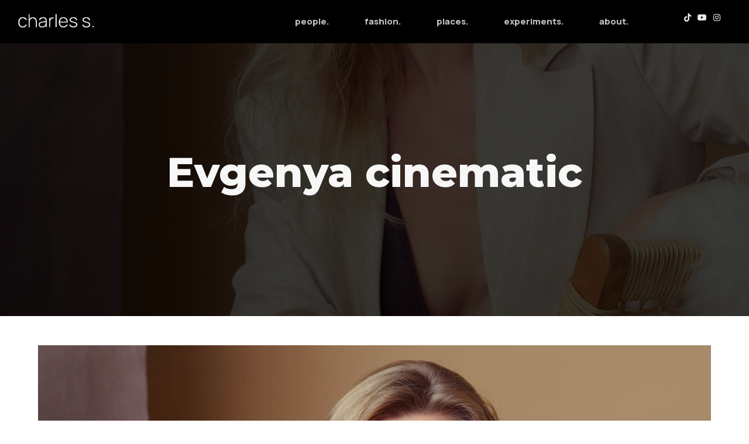

--- FILE ---
content_type: text/html; charset=UTF-8
request_url: https://www.charles-s.com/evgenya-cinematic/
body_size: 21930
content:
<!DOCTYPE html>
<html lang="en-US">
<head>
	<meta charset="UTF-8" />
	<meta content="width=device-width, initial-scale=1.0, maximum-scale=1" name="viewport">
	<meta name='robots' content='index, follow, max-image-preview:large, max-snippet:-1, max-video-preview:-1' />
<!-- Google tag (gtag.js) consent mode dataLayer added by Site Kit -->
<script type="text/javascript" id="google_gtagjs-js-consent-mode-data-layer">
/* <![CDATA[ */
window.dataLayer = window.dataLayer || [];function gtag(){dataLayer.push(arguments);}
gtag('consent', 'default', {"ad_personalization":"denied","ad_storage":"denied","ad_user_data":"denied","analytics_storage":"denied","functionality_storage":"denied","security_storage":"denied","personalization_storage":"denied","region":["AT","BE","BG","CH","CY","CZ","DE","DK","EE","ES","FI","FR","GB","GR","HR","HU","IE","IS","IT","LI","LT","LU","LV","MT","NL","NO","PL","PT","RO","SE","SI","SK"],"wait_for_update":500});
window._googlesitekitConsentCategoryMap = {"statistics":["analytics_storage"],"marketing":["ad_storage","ad_user_data","ad_personalization"],"functional":["functionality_storage","security_storage"],"preferences":["personalization_storage"]};
window._googlesitekitConsents = {"ad_personalization":"denied","ad_storage":"denied","ad_user_data":"denied","analytics_storage":"denied","functionality_storage":"denied","security_storage":"denied","personalization_storage":"denied","region":["AT","BE","BG","CH","CY","CZ","DE","DK","EE","ES","FI","FR","GB","GR","HR","HU","IE","IS","IT","LI","LT","LU","LV","MT","NL","NO","PL","PT","RO","SE","SI","SK"],"wait_for_update":500};
/* ]]> */
</script>
<!-- End Google tag (gtag.js) consent mode dataLayer added by Site Kit -->

	<!-- This site is optimized with the Yoast SEO plugin v26.8 - https://yoast.com/product/yoast-seo-wordpress/ -->
	<title>Evgenya cinematic - charles s.</title>
	<meta name="description" content="From a shoot with Evgenya" />
	<link rel="canonical" href="https://www.charles-s.com/evgenya-cinematic/" />
	<meta property="og:locale" content="en_US" />
	<meta property="og:type" content="article" />
	<meta property="og:title" content="Evgenya cinematic - charles s." />
	<meta property="og:description" content="From a shoot with Evgenya" />
	<meta property="og:url" content="https://www.charles-s.com/evgenya-cinematic/" />
	<meta property="og:site_name" content="charles s." />
	<meta property="article:published_time" content="2022-06-09T10:39:00+00:00" />
	<meta property="article:modified_time" content="2023-01-07T10:49:13+00:00" />
	<meta property="og:image" content="https://www.charles-s.com/wp-content/uploads/2023/01/Evgenia-58-Edit-Edit.jpg" />
	<meta property="og:image:width" content="1536" />
	<meta property="og:image:height" content="1920" />
	<meta property="og:image:type" content="image/jpeg" />
	<meta name="author" content="charless_q28u4k" />
	<meta name="twitter:card" content="summary_large_image" />
	<meta name="twitter:label1" content="Written by" />
	<meta name="twitter:data1" content="charless_q28u4k" />
	<meta name="twitter:label2" content="Est. reading time" />
	<meta name="twitter:data2" content="1 minute" />
	<script type="application/ld+json" class="yoast-schema-graph">{"@context":"https://schema.org","@graph":[{"@type":"Article","@id":"https://www.charles-s.com/evgenya-cinematic/#article","isPartOf":{"@id":"https://www.charles-s.com/evgenya-cinematic/"},"author":{"name":"charless_q28u4k","@id":"https://www.charles-s.com/#/schema/person/b8e3670167c2429fde745ad4839188d9"},"headline":"Evgenya cinematic","datePublished":"2022-06-09T10:39:00+00:00","dateModified":"2023-01-07T10:49:13+00:00","mainEntityOfPage":{"@id":"https://www.charles-s.com/evgenya-cinematic/"},"wordCount":2,"publisher":{"@id":"https://www.charles-s.com/#/schema/person/b8e3670167c2429fde745ad4839188d9"},"image":{"@id":"https://www.charles-s.com/evgenya-cinematic/#primaryimage"},"thumbnailUrl":"https://www.charles-s.com/wp-content/uploads/2023/01/Evgenia-58-Edit-Edit.jpg","articleSection":["Cinematic"],"inLanguage":"en-US"},{"@type":"WebPage","@id":"https://www.charles-s.com/evgenya-cinematic/","url":"https://www.charles-s.com/evgenya-cinematic/","name":"Evgenya cinematic - charles s.","isPartOf":{"@id":"https://www.charles-s.com/#website"},"primaryImageOfPage":{"@id":"https://www.charles-s.com/evgenya-cinematic/#primaryimage"},"image":{"@id":"https://www.charles-s.com/evgenya-cinematic/#primaryimage"},"thumbnailUrl":"https://www.charles-s.com/wp-content/uploads/2023/01/Evgenia-58-Edit-Edit.jpg","datePublished":"2022-06-09T10:39:00+00:00","dateModified":"2023-01-07T10:49:13+00:00","description":"From a shoot with Evgenya","breadcrumb":{"@id":"https://www.charles-s.com/evgenya-cinematic/#breadcrumb"},"inLanguage":"en-US","potentialAction":[{"@type":"ReadAction","target":["https://www.charles-s.com/evgenya-cinematic/"]}]},{"@type":"ImageObject","inLanguage":"en-US","@id":"https://www.charles-s.com/evgenya-cinematic/#primaryimage","url":"https://www.charles-s.com/wp-content/uploads/2023/01/Evgenia-58-Edit-Edit.jpg","contentUrl":"https://www.charles-s.com/wp-content/uploads/2023/01/Evgenia-58-Edit-Edit.jpg","width":1536,"height":1920,"caption":"Evgenya"},{"@type":"BreadcrumbList","@id":"https://www.charles-s.com/evgenya-cinematic/#breadcrumb","itemListElement":[{"@type":"ListItem","position":1,"name":"Home","item":"https://www.charles-s.com/"},{"@type":"ListItem","position":2,"name":"Evgenya cinematic"}]},{"@type":"WebSite","@id":"https://www.charles-s.com/#website","url":"https://www.charles-s.com/","name":"charles s.","description":"People photographer based in Zurich","publisher":{"@id":"https://www.charles-s.com/#/schema/person/b8e3670167c2429fde745ad4839188d9"},"potentialAction":[{"@type":"SearchAction","target":{"@type":"EntryPoint","urlTemplate":"https://www.charles-s.com/?s={search_term_string}"},"query-input":{"@type":"PropertyValueSpecification","valueRequired":true,"valueName":"search_term_string"}}],"inLanguage":"en-US"},{"@type":["Person","Organization"],"@id":"https://www.charles-s.com/#/schema/person/b8e3670167c2429fde745ad4839188d9","name":"charless_q28u4k","image":{"@type":"ImageObject","inLanguage":"en-US","@id":"https://www.charles-s.com/#/schema/person/image/","url":"https://www.charles-s.com/wp-content/uploads/2023/01/highres_431814860.jpg","contentUrl":"https://www.charles-s.com/wp-content/uploads/2023/01/highres_431814860.jpg","width":1920,"height":1920,"caption":"charless_q28u4k"},"logo":{"@id":"https://www.charles-s.com/#/schema/person/image/"},"sameAs":["https://www.charles-s.com","https://www.instagram.com/charlessphoto/","https://www.youtube.com/@charlessphoto/videos"],"url":"https://www.charles-s.com/author/charless_q28u4k/"}]}</script>
	<!-- / Yoast SEO plugin. -->


<link rel='dns-prefetch' href='//www.googletagmanager.com' />
<link rel="alternate" type="application/rss+xml" title="charles s. &raquo; Feed" href="https://www.charles-s.com/feed/" />
<link rel="alternate" type="application/rss+xml" title="charles s. &raquo; Comments Feed" href="https://www.charles-s.com/comments/feed/" />
<link rel="alternate" title="oEmbed (JSON)" type="application/json+oembed" href="https://www.charles-s.com/wp-json/oembed/1.0/embed?url=https%3A%2F%2Fwww.charles-s.com%2Fevgenya-cinematic%2F" />
<link rel="alternate" title="oEmbed (XML)" type="text/xml+oembed" href="https://www.charles-s.com/wp-json/oembed/1.0/embed?url=https%3A%2F%2Fwww.charles-s.com%2Fevgenya-cinematic%2F&#038;format=xml" />
<style id='wp-img-auto-sizes-contain-inline-css' type='text/css'>
img:is([sizes=auto i],[sizes^="auto," i]){contain-intrinsic-size:3000px 1500px}
/*# sourceURL=wp-img-auto-sizes-contain-inline-css */
</style>
<link rel='stylesheet' id='hazel-blog-css' href='https://www.charles-s.com/wp-content/themes/hazel/css/blog.css?ver=6.9' type='text/css' media='all' />
<link rel='stylesheet' id='hazel-foundations-css' href='https://www.charles-s.com/wp-content/themes/hazel/css/hazel-foundations.css?ver=6.9' type='text/css' media='all' />
<link rel='stylesheet' id='hazel-icons-font-css' href='https://www.charles-s.com/wp-content/themes/hazel/css/icons-font.css?ver=6.9' type='text/css' media='all' />
<link rel='stylesheet' id='fontawesome4-css' href='https://www.charles-s.com/wp-content/themes/hazel/css/fontawesome4.css?ver=6.9' type='text/css' media='all' />
<link rel='stylesheet' id='hazel-component-css' href='https://www.charles-s.com/wp-content/themes/hazel/css/component.css?ver=6.9' type='text/css' media='all' />
<link rel='stylesheet' id='hazel-selectwoo-css' href='https://www.charles-s.com/wp-content/themes/hazel/css/selectWoo.min.css?ver=6.9' type='text/css' media='all' />
<link rel='stylesheet' id='hazel-shortcodes-css' href='https://www.charles-s.com/wp-content/themes/hazel/functions/css/shortcodes.css?ver=6.9' type='text/css' media='all' />
<link rel='stylesheet' id='hazel-woo-layout-css' href='https://www.charles-s.com/wp-content/themes/hazel/css/hazel-woo-layout.css?ver=6.9' type='text/css' media='all' />
<link rel='stylesheet' id='hazel-woocommerce-css' href='https://www.charles-s.com/wp-content/themes/hazel/css/hazel-woocommerce.css?ver=6.9' type='text/css' media='all' />
<link rel='stylesheet' id='hazel-mb-ytplayer-css' href='https://www.charles-s.com/wp-content/themes/hazel/css/mb.YTPlayer.css?ver=6.9' type='text/css' media='all' />
<link rel='stylesheet' id='hazel-retina-css' href='https://www.charles-s.com/wp-content/themes/hazel/css/retina.css?ver=6.9' type='text/css' media='all' />
<link rel='stylesheet' id='hazel-style-css' href='https://www.charles-s.com/wp-content/themes/hazel/style.css?ver=4.1.3' type='text/css' media='all' />
<style id='hazel-style-inline-css' type='text/css'>
.widget li a:after, .widget_nav_menu li a:after, .custom-widget.widget_recent_entries li a:after{color: #000000;}body, p, .lovepost a, a.woocommerce-LoopProduct-link, .widget ul li a, .widget p, .widget span, .widget ul li, .the_content ul li, .the_content ol li, #recentcomments li, .custom-widget h4, .custom-widget h4 span, .widget.des_cubeportfolio_widget h4, .widget.des_recent_posts_widget h4, .custom-widget ul li a, .aio-icon-description, li, .smile_icon_list li .icon_description p, #recentcomments li span, .wpb-js-composer .vc_tta-color-grey.vc_tta-style-classic .vc_tta-panel .vc_tta-panel-title>a, .related_posts_listing .related_post .excerpt, .testimonials-slide-content .text-container span p, .testimonials-slide-content .text-container span, .testimonials-slide-content .text-container p, .vc_row .widget.des_recent_posts_widget .ult-item-wrap .excerpt p,.metas-comments p, .metas-comments p a time{font-family: 'Numans', 'Arial', 'sans-serif';font-weight: ;font-size: 14px;color: #000000;}p, .widget p, .widget span, .testimonials p{line-height: 1.7em !important;}.info-circle-text{font-family: 'Numans', 'Arial', 'sans-serif';font-weight: ;font-size: 14px;}.wpb-js-composer .vc_tta-color-grey.vc_tta-style-outline .vc_tta-tab>a{color: #000000 !important;}.page_content.sidebar .tagcloud a{color: #000000;}.map_info_text{font-family: 'Numans', 'Arial', 'sans-serif' ,sans-serif;font-weight: ;font-size: 14px;color: #000000 !important;}.woocommerce ul.products li.product .price ins, .woocommerce-page ul.products li.product .price ins,.woocommerce #content div.product p.price ins, .woocommerce #content div.product span.price ins, .woocommerce div.product p.price ins, .woocommerce div.product span.price ins, .woocommerce-page #content div.product p.price ins, .woocommerce-page #content div.product span.price ins, .woocommerce-page div.product p.price ins, .woocommerce-page div.product span.price ins,.woocommerce-page ul.product_list_widget ins,.woocommerce ul.products li.product .price ins, .woocommerce ul.products li.product .price span{color: #000000 !important;background: transparent !important;}a.pageXofY .pageX, .pricing .bestprice .name, .filter li a:hover, .widget_links ul li a:hover, #contacts a:hover, .title-color, .ms-staff-carousel .ms-staff-info h4, .filter li a:hover, .navbar-default .navbar-nav > .open > a, .navbar-default .navbar-nav > .open > a:hover, .navbar-default .navbar-nav > .open > a:focus, a.go-about:hover, .text_color, .navbar-nav .dropdown-menu a:hover, .profile .profile-name, #elements h4, #contact li a:hover, #agency-slider h5, .ms-showcase1 .product-tt h3, .filter li a.active, .contacts li i, .big-icon i, .navbar-default.dark .navbar-brand:hover,.navbar-default.dark .navbar-brand:focus, a.p-button.border:hover, .navbar-default.light-menu .navbar-nav > li > a.selected, .navbar-default.light-menu .navbar-nav > li > a.hover_selected, .navbar-default.light-menu .navbar-nav > li > a.selected:hover, .navbar-default.light-menu .navbar-nav > li > a.hover_selected:hover, .navbar-default.light-menu .navbar-nav > li > a.selected, .navbar-default.light-menu .navbar-nav > li > a.hover_selected, .navbar-default.light-menu .navbar-nav > .open > a,.navbar-default.light-menu .navbar-nav > .open > a:hover, .navbar-default.light-menu .navbar-nav > .open > a:focus, .light-menu .dropdown-menu > li > a:focus, a.social:hover:before, .symbol.colored i, .icon-nofill, .slidecontent-bi .project-title-bi p a:hover, .grid .figcaption a.thumb-link:hover, .tp-caption a:hover, .btn-1d:hover, .btn-1d:active, #contacts .tweet_text a, #contacts .tweet_time a, .social-font-awesome li a:hover, h2.post-title a:hover, .tags a:hover, .hazel-button-color span, #contacts .form-success p, .nav-container .social-icons-fa a i:hover, .the_title h2 a:hover, .widget ul li a:hover, .des-pages .postpagelinks, .widget_nav_menu .current-menu-item > a, .team-position, .nav-container .hazel_minicart li a:hover, body.style9 .hazel_minicart li a:hover, .metas-container i, .widget-contact-content i,.woocommerce.widget_shopping_cart ul.cart_list li a:hover, .woocommerce.widget_shopping_cart ul.product_list_widget li a:hover,.woocommerce ul.products li.product a.add_to_cart_button.ajax_add_to_cart:hover:after, .woocommerce-page ul.products li.product a.add_to_cart_button.ajax_add_to_cart:hover:after,.woocommerce ul.products li.product a.product_type_variable:hover:after, .woocommerce-page ul.products li.product a.product_type_variable:hover:after,.woocommerce ul.products li.product a.product_type_grouped:hover:after, .woocommerce-page ul.products li.product a.product_type_grouped:hover:after,.widget-contact-content.centered i{  color: #e8bd7b;}.wpb-js-composer .vc_tta-color-grey.vc_tta-style-outline .vc_tta-tab.vc_active>a{background: #e8bd7b !important;color: #fff !important;border-color: #e8bd7b !important;}body .ls-roundedflat .ls-nav-prev:hover, body .ls-roundedflat .ls-nav-next:hover,body .ls-roundedflat .ls-bottom-slidebuttons a.ls-nav-active, body .ls-roundedflat .ls-bottom-slidebuttons a:hover,.widget > h2:after, .widget > h4:after, .custom-widget > h4:after, .widget .widget-contact-content > h4:after, #footer-instagram p.clear a,.woocommerce #content input.button.alt:hover, .woocommerce #respond input#submit.alt:hover, .woocommerce a.button.alt:hover, .woocommerce button.button.alt:hover, .woocommerce input.button.alt:hover, .woocommerce-page #content input.button.alt:hover, .woocommerce-page #respond input#submit.alt:hover, .woocommerce-page a.button.alt:hover, .woocommerce-page button.button.alt:hover, .woocommerce-page input.button.alt:hover, .cd-overlay-content span, .cd-nav-bg-fake, .hazel-labeled h4,.top-bar .phone-mail li.text_field, .colored_bg,.hazel_recent_posts .post-quote,.cbp-popup-singlePageInline .cbp-popup-close:hover:after,a#send-comment,.woocommerce #content input.button, .woocommerce #respond input#submit, .woocommerce a.button:hover, .woocommerce button.button:hover, .woocommerce input.button:hover, .woocommerce-page #content input.button:hover, .woocommerce-page #respond input#submit:hover, .woocommerce-page a.button:hover, .woocommerce-page button.button:hover, .woocommerce-page input.button:hover, .woocommerce #content div.product form.cart .button:hover, .woocommerce div.product form.cart .button:hover, .woocommerce-page #content div.product form.cart .button:hover, .woocommerce-page div.product form.cart .button:hover,.woocommerce-page.woocommerce-page ul.products li.product a.add_to_cart_button:hover, .woocommerce ul.products li.product a.add_to_cart_button:hover, .woocommerce-page ul.products li.product a.add_to_cart_button:hover,.woocommerce-page ul.products li.product a.product_type_grouped:hover,.woocommerce-page ul.products li.product a.product_type_external:hover,.woocommerce ul.products li.product a.product_type_grouped:hover,.woocommerce ul.products li.product a.product_type_external:hover,.vc_btn3.vc_btn3-color-juicy-pink.vc_btn3-style-flat:focus, .vc_btn3.vc_btn3-color-juicy-pink.vc_btn3-style-flat:hover, .vc_btn3.vc_btn3-color-juicy-pink:focus, .vc_btn3.vc_btn3-color-juicy-pink:hover,.page-template-blog-masonry-grid-template .metas a:hover{background: #e8bd7b !important;color: #fff !important;}.testimonials.style1 .testimonial span a, .metas a:hover(.page-template-blog-masonry-grid-template .metas a:hover), .vc_tta-color-grey.vc_tta-style-classic .vc_tta-panel.vc_active .vc_tta-panel-title>a, .related_posts_listing .related_post .title:hover, .hazel_breadcrumbs a:hover, .mail-box .news-l .opacity-icon i,  div.nav-style-6 > ul > .menu_items_wrapper > li > a:hover,a.aio-icon-read:hover, .t-author a,.page-template-blog-masonry-template .posts_category_filter li:hover, .page-template-blog-masonry-grid-template .posts_category_filter li:hover, .posts_category_filter li.selected, .dark .header_style2_contact_info .email-contact .email a:hover, single-post .post a:hover,.des_recent_posts_widget.widget .title a:hover h4,.special_tabs.icontext .label a:hover,header.navbar .nav-container .header_style2_contact_info i,.special_tabs.icontext .label.current a, .special_tabs.text .label.current a, .special_tabs.icontext .label.current i, .special_tabs.text .label a:hover, .info-circle-def .info-circle-icon{color: #e8bd7b !important;}.hazel-form-simple.dark .bt-contact a span input:hover, .info-circle-active{border: 1px solid #e8bd7b !important;background: #e8bd7b !important;color: #000 !important;}.testimonials.style1 .testimonial span a{color: #e8bd7b !important;}.btn-contact-left input,.bt-contact a span input{background: #e8bd7b !important;color: #fff !important;}body.page-template-blog-masonry-grid-template .metas a:hover{color: #fff !important;}.widget:not(.contact-widget-container):not(.instagram_widget):not(.recent_posts_widget_2) li a:hover:after, .widget_nav_menu li a:hover:after, .footer_sidebar ul li a:hover:after{border-bottom-color: #e8bd7b !important;}.special_tabs.horizontal.text .tab-selector .label:hover .title a:before, .ult_btn10_span:hover:before, a.aio-icon-read:hover:before{border-bottom-color: #e8bd7b !important;}.ult_cl_link_1 .ult_btn10_span:hover:before, .ult_cl_link_1 .ult_btn10_span:before{border:none !important;}.aio-icon-read, .tp-caption a.text_color{color: #e8bd7b !important;}#big_footer .social-icons-fa a:not(.social-network) i{color:#949494;}#big_footer .social-icons-fa a:not(.social-network) i:hover{color:#e8bd7b;}.homepage_parallax .home-logo-text a.light:hover, .homepage_parallax .home-logo-text a.dark:hover, .widget li a:hover:before, .widget_nav_menu li a:hover:before, .footer_sidebar ul li a:hover:before, .custom-widget li a:hover:before,.archive .the_title h2 a:hover, .page-template-blog-template .the_title h2 a:hover, .home.blog .blog-default.wideblog .container .the_title h2 a:hover,.blog-default-bg-masonry .the_title h2 a:hover, .product-title:hover,.testimonials.style1 .testimonial-nav li a.active:after,.post-listing .metas-container a:hover, .special_tabs.icontext .label.current,.special_tabs.icontext.horizontal .label.current a,.special_tabs.text.horizontal .label.current a,.special_tabs.icontext.horizontal .label.current i,.special_tabs.vertical:not(.icon) .label.current i,.special_tabs.vertical .label.current a, .special_tabs.vertical:not(.icon) .label:hover i,.widget li a:hover, .widget_nav_menu li a:hover, .footer_sidebar ul li a:hover, .custom-widget li a:hover, .metas-container i,.related_posts_listing .related_post .title:hover{color: #e8bd7b !important;}.vc_tta-color-grey.vc_tta-style-classic .vc_tta-panel.vc_active .vc_tta-panel-title>a i.vc_tta-controls-icon:before{border-color: #e8bd7b !important;}.widget.widget_pages li, .widget.widget_meta li,.widget.widget_recent_comments li, .widget.widget_recent_entries li,.widget.widget_nav_menu li,.widget.widget_archive li,.widget.widget_categories li,.wp-block-latest-posts li,.wp-block-latest-comments li{border-top: 1px solid #ededed !important;}.sidebar .recent_posts_widget_2 .recentcomments_listing li,.sidebar .widget li:not(.social-icons-fa li):not(.flexslider li):last-child, .widget_nav_menu li:not(.hazel-push-sidebar-content li):last-child, .footer_sidebar ul li:not(.social-icons-fa li):not(.slick-dots li):last-child, .widget.widget_archive li:last-child, .widget.widget_categories li:last-child{border-bottom: 1px solid #ededed !important;}a.sf-button.hide-icon, .tabs li.current, .readmore:hover, .navbar-default .navbar-nav > .open > a,.navbar-default .navbar-nav > .open > a:hover, .navbar-default .navbar-nav > .open > a:focus, a.p-button:hover, a.p-button.colored, .light #contacts a.p-button, .tagcloud a:hover, .rounded.fill, .colored-section, .pricing .bestprice .price, .pricing .bestprice .signup, .signup:hover, .divider.colored, .services-graph li span, .no-touch .hi-icon-effect-1a .hi-icon:hover, .hi-icon-effect-1b .hi-icon:hover, .no-touch .hi-icon-effect-1b .hi-icon:hover, .symbol.colored .line-left, .symbol.colored .line-right, .projects-overlay #projects-loader, .panel-group .panel.active .panel-heading, .double-bounce1, .double-bounce2, .hazel-button-color-1d:after, .container1 > div, .container2 > div, .container3 > div, .cbp-l-caption-buttonLeft:hover, .cbp-l-caption-buttonRight:hover, .post-content a:hover .post-quote, .post-listing .post a:hover .post-quote, .hazel-button-color-1d:after, .woocommerce .widget_price_filter .ui-slider-horizontal .ui-slider-range, .woocommerce-page .widget_price_filter .ui-slider-horizontal .ui-slider-range, .btn-contact-left input, .errorbutton, .woocommerce span.onsale, .woocommerce-page span.onsale, .page-template-blog-template .post-quote:hover, .single-post .post-quote,.bt-contact a span input,.page-template-blog-masonry-template .metas p[data-rel='metas-categories'] a,.home.blog .metas p[data-rel='metas-categories'] a,.archive .masonry .metas p[data-rel='metas-categories'] a,.page-template-blog-masonry-template .metas p[data-rel='metas-tags'] a,.widget h2:after, .widget h4:after, .custom-widget h4:after,.woocommerce .woocommerce-info, .woocommerce-page .woocommerce-info,.nav-container a.button.hazel_minicart_cart_but,body.style9 a.button.hazel_minicart_cart_but,.nav-container a.button.hazel_minicart_checkout_but,body.style9 a.button.hazel_minicart_checkout_but,#primary_footer .footer_sidebar > h4::before, #primary_footer .footer_sidebar > .widget > h4::before, #primary_footer .widget .widget-contact-content h4::before, #primary_footer .widget h4::before, #primary_footer .widget .widget-contact-content > h4::before, .widget > h2::before, .widget > h4::before, .custom-widget > h4::before,.select2-container--default .select2-results__option[data-selected=true], .special_tabs.horizontal.text .tab-selector .label:before,.dropdown-menu li.menu-item-has-children:not(.hazel_mega_hide_link) > a:hover:after, .dropdown-menu li.menu-item-has-children:not(.hazel_mega_hide_link) > a:focus:after, .dropdown-menu li.menu-item-has-children:not(.hazel_mega_hide_link) > a:active:after, .dropdown-menu li:hover > a:after,.widget:not(.widget_recent_comments):not(.widget_rss) li a:hover::after, .widget_nav_menu li a:hover::after, .footer_sidebar ul li a:hover::after, .custom-widget li a:hover::after,.woocommerce ul.products li.product .onsale, .woocommerce-page ul.products li.product .onsale,.notfounderrorbg,.nav-previous, .nav-next, .next-posts, .prev-posts, .btn-contact-left input, .single #commentform .form-submit #submit, a#send-comment, .errorbutton, .modal-popup-link .tooltip-content, .woocommerce span.onsale, .woocommerce-page span.onsale, .page-template-blog-template .blog-read-more, .archive .blog-read-more, .single .blog-read-more, .home.blog .blog-read-more,header.navbar-default.hazel-underlining .navbar-nav > li:hover > a::before, .navbar-collapse ul.navbar-nav > li.current-menu-item > a::before, .navbar-collapse ul.navbar-nav > li.current-menu-ancestor > a::before, .navbar-collapse ul.navbar-nav > li > a.selected::before,.recentpostsvc a.blog-read-more{background-color:#e8bd7b;}.hazel-button-color, .des-pages .postpagelinks, .tagcloud a:hover{border: 1px solid #e8bd7b;}/* New Borders Color */.widget_search input,.wpcf7 textarea,.wpcf7 input[type='text'], .wpcf7 input[type='email'],.wpcf7 input[type='tel'],.wpcf7 .select2-container--default .select2-selection--single,table td, table th,.vc_row .widget.des_recent_posts_widget .ult-item-wrap,#respond #comment,#comments #commentform input,.post-content,.des-pages a .postpagelinks, .navigation a.page,.vc_tta-color-white.vc_tta-style-modern .vc_tta-panel.vc_active .vc_tta-panel-heading,.vc_tta.vc_tta-style-modern .vc_tta-panel-body, .vc_tta.vc_tta-style-modern .vc_tta-panel-heading,.vc_tta-color-white.vc_tta-style-modern .vc_tta-panel .vc_tta-panel-heading,.woocommerce.widget_shopping_cart ul.product_list_widget,.related_posts_listing .related_post .related_post_bg{border: 1px solid #ededed !important;}@media only screen and (min-width: 845px){.page_content.left:not(.sidebar){border-right: 1px solid #ededed !important;}.page_content.right:not(.sidebar){border-left: 1px solid #ededed !important;}}.woocommerce .woocommerce-info .showcoupon{color: #fff !important;opacity:0.8;}.aio-icon-tooltip .aio-icon:hover:after{box-shadow:0 0 0 1px #e8bd7b !important;}.just-icon-align-left .aio-icon:hover, .aio-icon-tooltip .aio-icon:hover, .btn-contact-left.inversecolor input:hover, .light .hazel_little_shopping_bag .overview span.minicart_items, .hazel_little_shopping_bag .overview span.minicart_items,#mc_embed_signup input#mc-embedded-subscribe:hover,#mc_embed_signup input#mc-embedded-subscribe:focus, .team_member_profile_content .aio-icon.circle:hover,.special_tabs.icon .current .hazel_icon_special_tabs,.dropdown-menu li.menu-item-has-children:not(.hazel_mega_hide_link) > a:hover:after,header .dropdown-menu li.menu-item-has-children:not(.hazel_mega_hide_link) > a:focus:after,header .dropdown-menu li.menu-item-has-children:not(.hazel_mega_hide_link) > a:active:after, header .dropdown-menu li:hover > a:after, .cbp-popup-singlePageInline .cbp-popup-close:hover,.cbp-nav-next:hover, .cbp-nav-prev:hover{background-color:#e8bd7b;}.wpcf7 .dark input, .wpcf7 .dark textarea {    border: 1px solid #3c3b3b !important;    background-color: transparent !important;}.aio-icon-tooltip .aio-icon:hover, .btn-contact-left.inversecolor input:hover{background-color:#e8bd7b !important;}.aio-icon-tooltip .aio-icon.none:hover{background-color: transparent !important;}.widget .slick-dots li.slick-active i, .style-light .slick-dots li.slick-active i, .style-dark .slick-dots li.slick-active i,.style-dark .slick-dots li i:after, .testimonials-style2.style-dark .slick-next:after, .testimonials-style2.style-dark .slick-prev:after{background: #e8bd7b !important;opacity: 1;}.widget.des_testimonials_widget .ult-carousel-wrapper .slick-dots li.slick-active i, .des_recent_posts_widget .ult-carousel-wrapper .slick-dots li.slick-active i, .des_team_widget .ult-carousel-wrapper .slick-dots li.slick-active i{border: 1px solid #e8bd7b !important;background: #e8bd7b !important;color: #e8bd7b !important;}.woocommerce-page a.button.wc-forward:hover, .woocommerce-page a.button.wc-forward.checkout:hover, .woocommerce .widget_price_filter .price_slider_amount .button:hover, .woocommerce-page .widget_price_filter .price_slider_amount .button:hover, .woocommerce #payment #place_order:hover, .woocommerce-page #payment #place_order:hover, .woocommerce .cart .button:hover, .woocommerce .checkout_coupon .button:hover, .woocommerce .cart input.button:hover, .woocommerce-page .cart .button:hover, .woocommerce-page .cart input.button:hover, .woocommerce .cart-collaterals .cart_totals a.button.alt:hover, .woocommerce-page .cart-collaterals .cart_totals a.button.alt:hover{background-color:#e8bd7b;color: #fff !important;}.nav-container a.button.hazel_minicart_checkout_but:hover, .nav-container a.button.hazel_minicart_cart_but:hover,body.style9 a.button.hazel_minicart_checkout_but:hover, body.style9 a.button.hazel_minicart_cart_but:hover{background-color: #e8bd7b !important;color: #fff !important;}.hazel-button-color-1d:hover, .hazel-button-color-1d:active{border: 1px double #e8bd7b;}.hazel-button-color{background-color:#e8bd7b;color: #e8bd7b;}.cbp-l-caption-alignCenter .cbp-l-caption-buttonLeft:hover, .cbp-l-caption-alignCenter .cbp-l-caption-buttonRight:hover{    background: #e8bd7b !important;    border: 2px solid #e8bd7b !important;    color: #fff !important;}.widget_posts .tabs li.current{border: 1px solid #e8bd7b;}.hi-icon-effect-1 .hi-icon:after{box-shadow: 0 0 0 3px #e8bd7b;}.colored-section:after {border: 20px solid #e8bd7b;}.filter li a.active, .filter li a:hover, .panel-group .panel.active .panel-heading{border:1px solid #e8bd7b;}.navbar-default.light-menu.border .navbar-nav > li > a.selected:before, .navbar-default.light-menu.border .navbar-nav > li > a.hover_selected:before, .navbar-default.light-menu.border .navbar-nav > li > a.selected:hover, .navbar-default.light-menu.border .navbar-nav > li > a.hover_selected:hover, .navbar-default.light-menu.border .navbar-nav > li > a.selected, .navbar-default.light-menu.border .navbar-nav > li > a.hover_selected{border-bottom: 1px solid #e8bd7b;}.doubleborder{border: 6px double #e8bd7b;}.special_tabs.icon .current .hazel_icon_special_tabs{border: 1px solid #e8bd7b;}.hazel-button-color, .des-pages .postpagelinks{border: 1px solid #e8bd7b;}.navbar-collapse ul.menu-depth-1 li:not(.hazel_mega_hide_link) a, .dl-menuwrapper li:not(.hazel_mega_hide_link) a, .gosubmenu, .nav-container .hazel_minicart ul li, body.style9 .hazel_minicart ul li{font-family: 'Manrope', 'Arial', 'sans-serif', sans-serif;font-weight: 700;font-size: 14px;color: #7d7d7d;letter-spacing: 0px;}.nav-style-6 ul.menu-depth-1 li a {font-family: 'Manrope', 'Arial', 'sans-serif', sans-serif !important;font-weight: 700;font-size: 14px !important;color: #7d7d7d;letter-spacing: 0px;}header.navbar-default.hover-line .navbar-nav > li:hover > a:before, header.hover-line.navbar-default .navbar-nav > li:hover > a.selected:before, header.hover-line.navbar-default .navbar-nav > li.current-menu-item > a:before, header.hover-line.header_after_scroll.navbar-default .navbar-nav > li.current-menu-item > a:before, header.hover-line.header_after_scroll.navbar-default .navbar-nav > li:hover > a:before, header.hover-line.header_after_scroll.navbar-default .navbar-nav > li:hover > a.selected:before{border-bottom-color: #ffffff !important;}.dropdown-menu li.menu-item-has-children:not(.hazel_mega_hide_link) > a:before{color: #7d7d7d;}.dl-back{color: #7d7d7d;}/* changed the overs from lis to as to acommodate style8 */.navbar-collapse ul.menu-depth-1 li:not(.hazel_mega_hide_link) > a:hover, .dl-menu li:not(.hazel_mega_hide_link):hover > a, .dl-menu li:not(.hazel_mega_hide_link):hover > a, .dl-menu li:not(.hazel_mega_hide_link):hover > .gosubmenu, .dl-menu li.dl-back:hover, .navbar-nav:not(.cd-primary-nav) .dropdown-menu a:hover i, .dropdown-menu li.menu-item-has-children:not(.hazel_mega_hide_link) > a:hover:before{color: #000000 !important;}.dl-menu li:not(.hazel_mega_hide_link):hover a:after{background-color: #000000 !important;}.menu-simple ul.menu-depth-1, .menu-simple ul.menu-depth-1 ul, .menu-simple ul.menu-depth-1, .menu-simple #dl-menu ul{background-color: rgba(0,0,0,1) !important;}.navbar-collapse .hazel_mega_menu ul.menu-depth-2, .navbar-collapse .hazel_mega_menu ul.menu-depth-2 ul {background-color: transparent !important;} .dl-menuwrapper li:not(.hazel_mega_hide_link):hover > a{background-color: rgba(232,189,123,1) !important;}.navbar-collapse ul.menu-depth-1 li:not(.hazel_mega_hide_link):hover > a, .dl-menuwrapper li:not(.hazel_mega_hide_link):hover > a, .dl-menuwrapper li:not(.hazel_mega_hide_link):hover > a, .dl-menuwrapper li:not(.hazel_mega_hide_link):hover > .gosubmenu, .dl-menuwrapper li.dl-back:hover, .navbar-nav .dropdown-menu a:hover i, .dropdown-menu li.menu-item-has-children:not(.hazel_mega_hide_link):hover > a:before{color: #000000;}.menu-simple li:not(.hazel_mega_menu) li.menu-item-depth-1:hover > a, .menu-simple li.menu-item-depth-2:hover > a, .menu-simple li.menu-item-depth-3:hover > a{background-color: rgba(232,189,123,1) !important;}.menu-square li:not(.hazel_mega_menu) li.menu-item-depth-1:hover > a, .menu-square li.menu-item-depth-2:hover > a, .menu-square li.menu-item-depth-3:hover > a{background-color: rgba(232,189,123,1) !important;}.navbar-collapse li:not(.hazel_mega_menu) ul.menu-depth-1 li:not(:first-child){border-top: 1px solid rgba(0,0,0,1) !important;}.navbar-collapse li.hazel_mega_menu ul.menu-depth-2{border-right: 1px solid rgba(0,0,0,1) !important;}.rtl .navbar-collapse li.hazel_mega_menu ul.menu-depth-2{border-left: 1px solid #000000;}#dl-menu ul li:not(:last-child) a, .hazel_sub_menu_border_color{border-bottom: 1px solid #000000;}.navbar-collapse ul.navbar-nav > li > a, .navbar-collapse > .header_style2_menu > ul > li > a, .hazel-header-button a, div.nav-style-6 > ul > .menu_items_wrapper > li > a {font-family: 'Manrope', 'Arial', 'sans-serif', sans-serif;font-weight: 800 !important;font-size: 15px;color: #bfbfbf;text-transform:none;letter-spacing: 0px;}.hazel-header-button a{background: #e8bd7b;color: #000000;-webkit-border-radius:50px;-moz-border-radius:50px;-ms-border-radius:50px;-o-border-radius:50px;border-radius:50px;}.hazel-header-button a:hover{background: #000000;color: #e8bc7b !important;}.navbar-collapse > .header_style2_menu > ul > li > a:hover, .navbar-collapse > .header_style2_menu > ul > li.current-menu-ancestor > a, .navbar-collapse > .header_style2_menu > ul > li.current-menu-item > a, .navbar-collapse > .header_style2_menu > ul > li > a.selected,.navbar-collapse > .header_style2_menu > ul > li > a.hover_selected,.navbar-collapse ul.navbar-nav > li > a:hover, .navbar-collapse ul.navbar-nav > li.current-menu-ancestor > a, .navbar-collapse ul.navbar-nav > li.current-menu-item > a, .navbar-collapse ul.navbar-nav > li > a.selected,.navbar-collapse ul.navbar-nav > li > a.hover_selected,body.style9 .navbar-collapse ul.navbar-nav li.mobile-opened > a{color: #ffffff !important;}/* 2020 header borders */header.navbar:not(.header_after_scroll),header.navbar:not(.header_after_scroll) .navbar-right{ border-color: rgba(255,255,255,0) !important;}header.navbar.header_after_scroll,header.navbar.header_after_scroll .navbar-right{ border-color: rgba(255,255,255,0) !important;}/* endof 2020 header borders */.header.navbar .navbar-collapse ul li:hover a {background: #ffffff;color: #fff !important;}header.navbar-default.hazel-underlining .navbar-nav > li:hover > a:before,.navbar-collapse ul.navbar-nav > li.current-menu-item > a:before,.navbar-collapse ul.navbar-nav > li.current-menu-ancestor > a:before,.navbar-collapse ul.navbar-nav > li > a.selected:before{background: #ffffff !important;}.dropdown-menu li.menu-item-has-children:not(.hazel_mega_hide_link) > a:hover:after,.dropdown-menu li.menu-item-has-children:not(.hazel_mega_hide_link) > a:focus:after,.dropdown-menu li.menu-item-has-children:not(.hazel_mega_hide_link) > a:active:after, .dropdown-menu li:hover > a:after{background: #ffffff !important;}header.navbar-default.header_after_scroll .navbar-collapse ul.navbar-nav > li.current-menu-item > a:before,header.navbar-default.header_after_scroll .navbar-collapse ul.navbar-nav > li.current-menu-ancestor > a:before,header.navbar-default.header_after_scroll .navbar-collapse ul.navbar-nav > li > a.selected:before{background: #e8aaa0;}header.style2 .navbar-nav > li, .navbar-default.menu-square.style2 .navbar-nav > li {padding-top:0px;}header.style2{padding-bottom:30px;}header.style2 .header_style2_menu{margin-top:30px !important;}.navbar-default .navbar-nav > li > a{padding-top:30px;padding-bottom:30px;}.navbar-default .navbar-nav > li{padding-right:30px;padding-left:30px;}header.style5 .hazel_right_header_icons,header.style1 .hazel_right_header_icons,header.style2 .hazel_right_header_icons,header.style4 .hazel_right_header_icons,header.style6 .hazel_right_header_icons,header.style7 .hazel_right_header_icons{padding-top:30px;padding-bottom:30px;}body #big_footer .tagcloud a:hover{color:#fff !important;}header.style2 .header_style2_menu{ background-color: rgba(0,0,0,1) !important;}header:not(.header_after_scroll) .navbar-nav > li > ul{margin-top:30px;}header:not(.header_after_scroll) .dl-menuwrapper button:after{background: #ffffff;box-shadow: 0 6px 0 #ffffff, 0 12px 0 #ffffff;}.hazel_minicart_wrapper{padding-top: 30px;}li.hazel_mega_hide_link > a, li.hazel_mega_hide_link > a:hover{font-family: 'Hind', 'Arial', 'sans-serif' !important;font-weight: 500 !important;font-size: 12px !important;color: #ffffff;text-transform: uppercase !important;letter-spacing: 2px !important;}.nav-container .hazel_minicart li a, body.style9 .hazel_minicart li a{font-family: 'Manrope', 'Arial', 'sans-serif';font-weight: 700;font-size: 14px;color: #7d7d7d;letter-spacing: 0px;}.dl-trigger{font-family: 'Manrope', 'Arial', 'sans-serif' !important;font-weight: 800 !important;font-size: 15px;letter-spacing: 0px;}.hazel_minicart, .hazel_minicart_wrapper{background-color: rgba(0,0,0,1) !important;}.master_container a:not(.the_author):not(.the_cats):not(.the_tags):not(.blog-read-more):not(.button):not(.the_title):not(.vc_btn3):not(.special_tabs_linkage):not(.widget a):not(.blog-read-more):not(.ult_colorlink), .page_content a:not(.the_author):not(.the_cats):not(.the_tags):not(.button):not(.the_title):not(.vc_btn3):not(.special_tabs_linkage):not(.widget a):not(.blog-read-more):not(.ult_colorlink), header a, #big_footer a, .comment-body a, .logged-in-as a, #reply-title a{font-family: 'Numans', 'Arial', 'sans-serif';font-weight: ;font-size: 14px;color: #e8bd7b}.master_container a:not(.the_author):not(.metas-container a):not(.button):not(.vc_btn3):not(.page):not(.ult_colorlink), .page_content a:not(.the_author):not(.metas-container a):not(.button):not(.vc_btn3):not(.special_tabs_linkage):not(.page):not(.ult_colorlink){line-height: 1.7em;}.master_container a:hover:not(.vc_btn3):not(.page):not(.button):not(.special_tabs_linkage), .page_content a:hover:not(.vc_btn3):not(.page):not(.button):not(.special_tabs_linkage), .comment-body a:hover, .logged-in-as a:hover, #reply-title a:hover{font-family: 'Numans', 'Arial', 'sans-serif';font-weight: ;font-size: 14px;color: #000000}.t-author-style1 a:hover{font-size: 10px !important;font-weight:800;}.master_container h6 a{color: #e8bd7b !important;}.master_container h6 a:hover{color: #000000 !important;}.archive .the_title h2 a, .page-template-blog-template .the_title h2 a, .home.blog .blog-default.wideblog .container .the_title h2 a,body.blog .blog-default-bg .the_title h2 a{font-family: 'Montserrat', 'Arial', 'sans-serif' !important;font-weight: 700 !important;font-size: 45px !important;color: #333333!important}.blog-default-bg-masonry .the_title h2 a,.des_recent_posts_widget.widget .title h4,.related_posts_listing .related_post .title{font-family: 'Montserrat', 'Arial', 'sans-serif' !important;font-weight: 700 !important;font-size: 20px !important;color: #333333!important}.page_content .vc_column-inner a:not(.blog-read-more):not(.add_to_cart_button):hover:not(.woocommerce-LoopProduct-link):hover:not(.vc_btn3):not(.ult_price_action_button):not(.cbp-l-caption-buttonLeft):not(.cbp-l-caption-buttonRight):hover:not(.flip_link a):hover:not(.ubtn-link):hover:not(.special_tabs_linkage):hover:not(.ult_colorlink):not(.ult-social-icon), header a:hover, #big_footer a:not(.submit):hover, .page-template-blog-masonry-template .posts_category_filter li:active, .page-template-blog-masonry-template .posts_category_filter li:focus, .page-template-blog-masonry-grid-template .posts_category_filter li:active, .page-template-blog-masonry-grid-template .posts_category_filter li:focus, .master_container a:active, .master_container .vc_column-inner a:not(.vc_btn3):not(.blog-read-more):not(.cbp-l-caption-buttonLeft):not(.cbp-l-caption-buttonRight):hover:not(.title):hover:not(.add_to_cart_button):hover:not(.woocommerce-LoopProduct-link):hover:not(.flip_link a).page_content .vc_column-inner a:not(.blog-read-more):not(.add_to_cart_button):hover:not(.woocommerce-LoopProduct-link):hover:not(.vc_btn3):not(.ult_price_action_button):not(.cbp-l-caption-buttonLeft):not(.cbp-l-caption-buttonRight):hover:not(.flip_link a):hover:not(.ubtn-link):hover:not(.special_tabs_linkage):hover:not(.ult_colorlink), header a:hover, #big_footer a:not(.submit):hover, .page-template-blog-masonry-template .posts_category_filter li:active, .page-template-blog-masonry-template .posts_category_filter li:focus, .page-template-blog-masonry-grid-template .posts_category_filter li:active, .page-template-blog-masonry-grid-template .posts_category_filter li:focus, .master_container a:active, .master_container .vc_column-inner a:not(.vc_btn3):not(.blog-read-more):not(.cbp-l-caption-buttonLeft):not(.cbp-l-caption-buttonRight):hover:not(.title):hover:not(.add_to_cart_button):hover:not(.woocommerce-LoopProduct-link):hover:not(.flip_link a):hover:not(.ubtn-link):hover:not(.special_tabs_linkage):hover:not(.ult_colorlink):not(.ult_price_action_button){color: #000000 !important;}#main .flip-box-wrap .flip_link a:hover{background-color:#e8bd7b !important;color: #fff !important;}#big_footer a:not(.submit):not(.tag-cloud-link):not(.social-network):hover{color: #ffffff !important;}.ult_tabmenu.style2 li.ult_tab_li a:hover,.ult_price_action_button:hover{color: #fff !important;}.single_about_author a:hover{ color: #000000 !important; }h1{font-family: 'Montserrat', 'Arial', 'sans-serif';font-weight: 800;font-size: 75px;color: #000;line-height: 1em;letter-spacing: 0px;text-transform: none;}h2:not(.the_title h2):not(.woocommerce-loop-product__title):not(.cart_totals h2):not(.woocommerce-tabs h2):not(.related h2):not(h2.secondaryTitle):not(.uvc-main-heading h2):not(h2.ult-responsive){font-family: 'Montserrat', 'Arial', 'sans-serif';font-weight: 800;font-size: 75px;color: #000;line-height: 1em;letter-spacing: 0px;text-transform: none;}.uvc-main-heading h2,h2.uvc-type-wrap{letter-spacing: 0px;}h3:not(.woocommerce-billing-fields h3):not(.woocommerce-additional-fields h3):not(h3#order_review_heading):not(h3.aio-icon-title):not(h3.ult-ih-heading):not(h3.ult-responsive):not(h3.related_posts_title){font-family: 'Montserrat', 'Arial', 'sans-serif';font-weight: 800;font-size: 60px;color: #303030;line-height: 1em;letter-spacing: 0px;text-transform: none;}.testimonials.style1 .testimonial span.t-author-style1,.testimonials.style1 .testimonial span a,.testimonials.style1 .testimonial span a:hover,.testimonials.style1 .testimonial span.t-author-style1,.testimonials.style1 .testimonial span.t-author-style1:hover{font-family: 'Montserrat', 'Arial', 'sans-serif' !important;font-weight: 800 !important;}.testimonials.style1 .testimonial span a{font-size: 10px !Important}h4{font-family: 'Montserrat', 'Arial', 'sans-serif';font-weight: 800;font-size: 40px;color: #000000;line-height: 1.3em;letter-spacing: 0px;text-transform: none;}.ult-item-wrap .title h4{font-size: 16px !important;}.wpb_content_element .wpb_accordion_header.ui-accordion-header-active a{color: #e8bd7b;}h5:not(.title){font-family: 'Montserrat', 'Arial', 'sans-serif';font-weight: 700;font-size: 26px;color: #303030;line-height: 1.3em;letter-spacing: 0px;text-transform: none;}h6, h6 a{font-family: 'Montserrat', 'Arial', 'sans-serif' !important;font-weight: 700;font-size: 15px;color: #303030;line-height: 1.3em;letter-spacing: 0px;text-transform: none;}header.navbar, .header_style9_left_container{background-color: rgba(0,0,0,1);}header.header_with_after_scroll_t2.header_force_opacity{ background-color: rgba(0,0,0,1); }body, #main, .master_container, .related_posts_listing .related_post .related_post_bg, .blog-default, .header_style8_contents_bearer .navbar-collapse:after, .header_style9_contents_bearer .navbar-collapse:after, .cbp-popup-singlePageInline .cbp-popup-content > div, .cbp-lazyload, .blog-normal-with-sidebar .post-listing .vc_col-sm-12:last-child .wpb_wrapper, .page-template-blog-template .post-listing .vc_col-sm-4 .wpb_wrapper, .archive .post-listing .vc_col-sm-4 .wpb_wrapper{ background-color: #ffffff !important; }section.page_content,body:not(#boxed_layout), body:not(#boxed_layout) #main, body:not(#boxed_layout) .master_container, body:not(#boxed_layout) .blog-default,.vc_row .widget.des_recent_posts_widget .ult-item-wrap,.widget_search input, .wpcf7 textarea, .wpcf7 input[type='text'], .wpcf7 input[type='email'],.wpcf7 input[type='tel'], .wpcf7 .select2-container--default .select2-selection--single, table td, table th, .vc_row .widget.des_recent_posts_widget .ult-item-wrap,#respond #comment,#respond  #commentform input:not([type='submit']), #respond  #commentform label textarea,#comments #commentform input:not([type='submit']),.post-content,.vendor,.cbp-popup-singlePageInline .cbp-popup-content > div,body:not(.search) article.portfolio,.vc_tta-color-white.vc_tta-style-modern .vc_tta-panel .vc_tta-panel-body, .vc_tta-color-white.vc_tta-style-modern .vc_tta-panel .vc_tta-panel-body::after, .vc_tta-color-white.vc_tta-style-modern .vc_tta-panel .vc_tta-panel-body::before,.vc_tta-color-white.vc_tta-style-modern .vc_tta-panel .vc_tta-panel-heading,.blog-default-bg-masonry .post-content{ background-color: #ffffff; }.footer_custom_text *{font-family: 'Montserrat', 'Arial', 'sans-serif !important';font-weight: normal !important;font-size: 13px !important;color: #303030 !important;}header .header_style2_contact_info{margin-top: 23px !important;margin-bottom: 23px !important;}header .navbar-header, header.style4 .nav-container .navbar-header{margin-top: 23px;margin-bottom: 23px;margin-left: 0px;height:25px;}header a.navbar-brand img{max-height: 25px;}header.navbar.header_after_scroll{background-color: rgba(23,23,23,1)}header.header_after_scroll a.navbar-brand img.logo_after_scroll{max-height: 25px;}header.header_after_scroll .navbar-collapse ul.menu-depth-1 li:not(.hazel_mega_hide_link) a, header.header_after_scroll .dl-menuwrapper li:not(.hazel_mega_hide_link) a, header.header_after_scroll .gosubmenu {color: #7d7d7d;}header.header_after_scroll .dl-back{color: #7d7d7d;}header.header_after_scroll .navbar-collapse ul.menu-depth-1 li:not(.hazel_mega_hide_link):hover > a, header.header_after_scroll .dl-menuwrapper li:not(.hazel_mega_hide_link):hover > a, header.header_after_scroll .dl-menuwrapper li:not(.hazel_mega_hide_link):hover > a, header.header_after_scroll .dl-menuwrapper li:not(.hazel_mega_hide_link):hover > header.header_after_scroll .gosubmenu, header.header_after_scroll .dl-menuwrapper li.dl-back:hover, header.header_after_scroll.navbar .nav-container .dropdown-menu li:hover{color: #000000 !important;}header #dl-menu ul,header.header_after_scroll #dl-menu ul{background-color: rgba(0,0,0,1) !important;}header.header_after_scroll .navbar-collapse .hazel_mega_menu ul.menu-depth-2, header.header_after_scroll .navbar-collapse .hazel_mega_menu ul.menu-depth-2 ul {background-color: transparent !important;} header li:not(.hazel_mega_menu) ul.menu-depth-1 li:hover, header li.hazel_mega_menu li.menu-item-depth-1 li:hover, header #dl-menu ul li:hover,header.header_after_scroll li:not(.hazel_mega_menu) ul.menu-depth-1 li:hover, header.header_after_scroll li.hazel_mega_menu li.menu-item-depth-1 li:hover, header.header_after_scroll #dl-menu ul li:hover{background-color: rgba(232,189,123,1) !important;}header.header_after_scroll .navbar-collapse li:not(.hazel_mega_menu) ul.menu-depth-1 li:not(:first-child){border-top: 1px solid rgba(0,0,0,1) !important;}header.header_after_scroll .navbar-collapse li.hazel_mega_menu ul.menu-depth-2{border-right: 1px solid rgba(0,0,0,1) !important;}header.header_after_scroll #dl-menu li:not(:last-child) a, header.header_after_scroll #dl-menu ul li:not(:last-child) a{border-bottom: 1px solid rgba(0,0,0,1) !important;}.header_after_scroll .navbar-collapse ul.navbar-nav > li > a, .header_after_scroll .navbar-collapse > .header_style2_menu > ul > li > a{font-family: 'Manrope', 'Arial', 'sans-serif';font-weight: 800;font-size: 15px;color: #ebebeb;text-transform:none;letter-spacing: 0px;}.header_after_scroll .navbar-collapse > .header_style2_menu > ul > li > a:hover,.header_after_scroll .navbar-collapse > .header_style2_menu > ul > li.current-menu-ancestor > a,.header_after_scroll .navbar-collapse > .header_style2_menu > ul > li.current-menu-item > a,.header_after_scroll .navbar-collapse > .header_style2_menu > ul > li > a.selected,.header_after_scroll .navbar-collapse > .header_style2_menu > ul > li > a.hover_selected,.header_after_scroll .navbar-collapse ul.navbar-nav > li > a:hover,.header_after_scroll .navbar-collapse ul.navbar-nav > li.current-menu-ancestor > a,.header_after_scroll .navbar-collapse ul.navbar-nav > li.current-menu-item > a,.header_after_scroll .navbar-collapse ul.navbar-nav > li > a.selected, .header_after_scroll .navbar-collapse ul.navbar-nav > li > a.hover_selected{color: #e8aaa0 !important;}.header_after_scroll .dl-menuwrapper button:after{background: #e8aaa0;box-shadow: 0 6px 0 #e8aaa0, 0 12px 0 #e8aaa0;}header.light .dl-menuwrapper button:after,header.header_after_scroll.light .dl-menuwrapper button:after{background: #101010;box-shadow: 0 6px 0 #101010, 0 12px 0 #101010;}header.dark .dl-menuwrapper button:after,header.header_after_scroll.dark .dl-menuwrapper button:after{background: #fff;box-shadow: 0 6px 0 #fff, 0 12px 0 #fff;}header.header_after_scroll.navbar-default .navbar-nav > li > a,header.headerclone.navbar-default .navbar-nav > li > a {padding-top:22px;padding-bottom:18px; /*margin-bottom:18px;*/ margin-bottom: 0px;}header.header_after_scroll.navbar-default .navbar-nav > li,header.headerclone.navbar-default .navbar-nav > li{padding-right:30px;padding-left:30px; margin-bottom: 0px;}header.header_after_scroll .hazel-header-button{margin-top:22px;}header.header_after_scroll.style2 .navbar-nav > li, .navbar-default.menu-square.style2 .navbar-nav > li {padding-top:0px;}header.header_after_scroll.style2{padding-bottom:30px;}header.header_after_scroll.style2 .header_style2_menu{margin-top:30px !important;}header.header_after_scroll.style5 .hazel_right_header_icons,header.header_after_scroll.style1 .hazel_right_header_icons,header.header_after_scroll.style2 .hazel_right_header_icons,header.header_after_scroll.style4 .hazel_right_header_icons,header.header_after_scroll.style6 .hazel_right_header_icons,header.header_after_scroll.style7 .hazel_right_header_icons{padding-top:22px;padding-bottom:18px;}header.header_after_scroll .navbar-nav > li > ul{margin-top:0px !important;}header.header_after_scroll .hazel_minicart_wrapper{padding-top:18px;}header.header_after_scroll .header_style2_contact_info{margin-top: 25px !important;margin-bottom: 25px !important;}header.header_after_scroll .navbar-header, header.style4.header_after_scroll .nav-container .navbar-header, header.headerclone.header_after_scroll .navbar-header{margin-top: 25px;margin-bottom: 25px;margin-left: 0px;height:25px;}@media only screen and (max-width: 767px){.page_content.left{border-right: none !important;}.page_content.right{border-left: none !important;}body header.header_after_scroll .nav-container .navbar-header{margin-top: 18px!important;margin-bottom: 18px!important;height:25px!important;}body header.header_after_scroll a.navbar-brand img,body header.header_after_scroll a.navbar-brand img.logo_after_scroll{max-height: 25px;}}header.header_after_scroll a.navbar-brand h1{font-size:  !important;}#primary_footer > .container, #primary_footer > .no-fcontainer{padding-top:80px;padding-bottom:80px;}/* #primary_footer */#big_footer{background-color: rgba(0,0,0,1);}#primary_footer input:not(input[type='submit']), #primary_footer textarea{background-color: rgba(0,0,0,1);}header.header_not_fixed ul.menu-depth-1,header.header_not_fixed ul.menu-depth-1 ul,header.header_not_fixed ul.menu-depth-1 ul li,header.header_not_fixed #dl-menu ul{background-color: rgba(0,0,0,1) !important;}header.header_not_fixed li:not(.hazel_mega_menu) ul.menu-depth-1 li:hover, header.header_not_fixed li.hazel_mega_menu li.menu-item-depth-1 li:hover, header.header_not_fixed #dl-menu ul li:hover{background-color: rgba(232,189,123,1) !important;} #primary_footer input:not(input[type='submit']), #primary_footer textarea{border: 1px solid #1a1a1a !important;}#big_footer .widget-newsletter input{background: #1a1a1a !important;}.footer_sidebar .contact-widget-container input,.footer_sidebar .contact-widget-container textarea{border: 1px solid #1a1a1a !important;}html .widget_nav_menu .sub-menu li:last-child,html .menu .sub-menu li:last-child {    border-bottom: none !important;}.footer_sidebar table td, .footer_sidebar table th, .footer_sidebar .wp-caption{border: 1px solid #1a1a1a;}#primary_footer a{color: #989696;}#primary_footer, #primary_footer p, #big_footer input, #big_footer textarea,.widget-contact-info-content, #primary_footer .content-left-author span, #primary_footer .rssSummary,#primary_footer .rss-date, #primary_footer cite,#primary_footer li{color: #989696;}#primary_footer .footer_sidebar > h4, #primary_footer .footer_sidebar > .widget > h4, #primary_footer .widget .widget-contact-content h4, #primary_footer .footer_sidebar > h4 a.rsswidget, #primary_footer .footer_sidebar h4.widget_title_span{color: #ffffff;}#primary_footer input, #primary_footer textarea{border: 1px solid #1a1a1a;}#primary_footer hr, .footer_sidebar ul li:not(.social-icons-fa li):not(.slick-dots li),#big_footer .forms input, #big_footer .recent_posts_widget_2 .recentcomments_listing li{border-top: 1px solid #1a1a1a !important;}.footer_sidebar ul li:not(.social-icons-fa li):not(.slick-dots li):last-child,#big_footer .recent_posts_widget_2 .recentcomments_listing li:last-child{border-bottom: 1px solid #1a1a1a !important;}#primary_footer a{color: #989696;}#primary_footer, #primary_footer p, #big_footer input, #big_footer textarea{color: #989696;}#primary_footer .footer_sidebar > h4, #primary_footer .footer_sidebar > .widget > h4 {color: #ffffff !important;}#secondary_footer{background-color: rgba(255,255,255,1);padding-top:40px;padding-bottom:40px;}header ul.menu-depth-1,header ul.menu-depth-1 ul,header ul.menu-depth-1 ul li,header.header_after_scroll ul.menu-depth-1,header.header_after_scroll ul.menu-depth-1 ul,header.header_after_scroll ul.menu-depth-1 ul li,header.header_after_scroll #dl-menu ul{background-color: rgba(0,0,0,1) !important;}#secondary_footer .social-icons-fa a i{font-size: 22px;line-height: 22px;color: #949494;}#secondary_footer .social-icons-fa a i:before{font-size: 22px;}#secondary_footer .social-icons-fa a:hover i{color: #e8bd7b;}/* Mobile Header Options */@media only screen and (max-width: 767px){body header .nav-container .navbar-header{margin-top: 20px!important;margin-bottom: 20px!important;height:25px!important;}body header a.navbar-brand img,body header a.navbar-brand img{max-height: 25px;}.dl-menuwrapper .dl-menu{top: calc(80% + 20px);}.header_after_scroll .dl-menuwrapper .dl-menu{top: calc(80% + 18px);}.style4 .dl-menuwrapper .dl-menu{top: calc(150% + 20px);}.style4.header_after_scroll .dl-menuwrapper .dl-menu{top: calc(150% + 18px);}header .nav-container .dl-menuwrapper{margin-top: 20px;}header.header_after_scroll .nav-container .dl-menuwrapper{margin-top: 18px;}}/* Mobile Header Options */@media only screen and (max-width: 844px){.present-container {    padding: 140px 15px !important;}.present-container h1.page_title{font-size: 30px !important;letter-spacing: 0px !important;text-indent: 0px !important;margin-top: 10px !important;}body .page_content.left{border-right: none !important;}body .page_content.right{border-left: none !important;}.pageTitle h2.secondaryTitle{font-size: 13px !important;letter-spacing: 0px !important;margin-top: 10px !important;text-indent: 0px !important;}.single-post .present-container {    padding: 140px 15px !important;}.single-post .present-container h1.page_title{font-size: 30px !important;letter-spacing: 0px !important;text-indent: 0px !important;margin-top: 10px !important;}.single-post .pageTitle h2.secondaryTitle{font-size: 13px !important;letter-spacing: 0px !important;margin-top: 10px !important;text-indent: 0px !important;}.woocommerce-page .present-container {    padding: 140px 15px !important;}.woocommerce-page .present-container h1.page_title{font-size: 30px !important;letter-spacing: 0px !important;text-indent: 0px !important;margin-top: 10px !important;}.woocommerce-page .pageTitle h2.secondaryTitle{font-size: 13px !important;letter-spacing: 0px !important;margin-top: 10px !important;text-indent: 0px !important;}body, p, .lovepost a, a.woocommerce-LoopProduct-link, .widget ul li a, .widget p, .widget span, .widget ul li, .the_content ul li, .the_content ol li, #recentcomments li, .custom-widget h4, .custom-widget h4 span, .widget.des_cubeportfolio_widget h4, .widget.des_recent_posts_widget h4, .custom-widget ul li a, .aio-icon-description, li, .smile_icon_list li .icon_description p, #recentcomments li span, .wpb-js-composer .vc_tta-color-grey.vc_tta-style-classic .vc_tta-panel .vc_tta-panel-title>a, .related_posts_listing .related_post .excerpt, .testimonials-slide-content .text-container span p, .testimonials-slide-content .text-container span, .testimonials-slide-content .text-container p,.vc_row .widget.des_recent_posts_widget .ult-item-wrap .excerpt p,.master_container a, .page_content a, .metas-comments p, .metas-comments p a time{font-size: 13px;}.vc_row h1{font-size: 28px !important;letter-spacing: 0px;}.vc_row h2:not(.the_title h2):not(.woocommerce-loop-product__title):not(.cart_totals h2):not(.woocommerce-tabs h2):not(.related h2):not(h2.secondaryTitle):not(.uvc-main-heading h2):not(h2.ult-responsive){font-size: 30px !important;letter-spacing: 0px;}.uvc-main-heading h2,h2.uvc-type-wrap{font-size: 30px !important;letter-spacing: 0px;}.vc_row h3:not(.woocommerce-billing-fields h3):not(.woocommerce-additional-fields h3):not(h3#order_review_heading):not(h3.aio-icon-title):not(h3.ult-ih-heading):not(h3.ult-responsive):not(h3.related_posts_title){font-size: 25px !important;letter-spacing: 0px;}.vc_row h4{font-size: 18px !important;letter-spacing: 1px;}.vc_row h5{font-size: 15px !important;letter-spacing: 1px;}.vc_row h6{font-size: 12px !important;letter-spacing: 3px;}.archive .the_title h2 a, .page-template-blog-template .the_title h2 a, .home.blog .blog-default.wideblog .container .the_title h2 a,body.blog .blog-default-bg .the_title h2 a,.archive .the_title h2, .page-template-blog-template .the_title h2, .home.blog .blog-default.wideblog .container .the_title h2,body.blog .blog-default-bg .the_title h2{font-size: 24px !important;}.blog-default-bg-masonry .the_title h2{font-size: 17px !important;}}#hazel_website_load .introloading_logo{margin-left:  25px !important;}#hazel_website_load .introloading_logo{margin-top:  5px !important;}#hazel_website_load .introloading_logo img{height:  18px !important;}.footer_logo .footer_logo_retina,.footer_logo .footer_logo_normal{height:  18px !important;max-height:  18px !important;}#secondary_footer .footer_logo{margin-bottom: 20px !important;}header.style2 .search_input{height: calc(100% + 30px);}body > .search_input{background-color: rgba(23,23,23,1);}body > .search_input input.search_input_value{font-family: 'Hind', 'Arial', 'sans-serif';font-weight: 600;}body > .search_input input.search_input_value{font-size: 90px;color: #f5f5f5;}body > .search_input .search_close i{color: #f5f5f5;}body > .search_input .search_close, body > .search_input input.search_input_value::placeholder{color: #f5f5f5;}.hazel_search_input .searchinput:after{background: #757575;margin-top: 68px;}body > .search_input .ajax_search_results{margin-top: 90px;}body > .search_input input.search_input_value::-webkit-input-placeholder, body > .search_input input.search_input_value::-moz-placeholder, body > .search_input input.search_input_value:-ms-input-placeholder, body > .search_input input.search_input_value:-moz-placeholder, body > .search_input input.search_input_value::placeholder{color: #f5f5f5;}body > .search_input .ajax_search_results ul{background-color: rgba(255,255,255,0.98);}body > .search_input .ajax_search_results ul li.selected{background-color: rgba(242,242,242,0.98);}body > .search_input .ajax_search_results ul li{border-bottom: 1px solid #dedede;}body > .search_input .ajax_search_results ul li a{font-family: 'Hind', 'Arial', 'sans-serif';font-weight: 600;font-size: 14px;color: #696969}body > .search_input .ajax_search_results ul li.selected a{color: #3d3d3d}body > .search_input .ajax_search_results ul li a span, body > .search_input .ajax_search_results ul li a span i{font-family: 'Helvetica Neue', 'Arial', 'sans-serif';font-weight: inherit;font-size: 12px;color: #c2c2c2}body > .search_input .ajax_search_results ul li.selected a span{color: #c2c2c2}.hazel_breadcrumbs, .hazel_breadcrumbs a, .hazel_breadcrumbs span{font-family: 'Hind', 'Arial', 'sans-serif';font-weight: 500;color: #bfbfbf;font-size: 11px;}#menu_top_bar > li ul{background: #ffffff;}#menu_top_bar > li ul li:hover{background: #fafafa;}#menu_top_bar > li ul a{color: #abacaf !important;}#menu_top_bar > li ul a:hover, #menu_top_bar > li ul li:hover > a{color: #4c9cff !important;}header.navbar .nav-container .hazel_right_header_icons .icon,header .menu-controls .icon, header.style2 span.social_container i, header .menu-controls .icon, header .social_container i,header.style4 .hazel_dynamic_shopping_bag .dripicons-cart,header.style4 .search_trigger .dripicons-search{color: #ebebeb !important;}header.navbar .hamburguer-trigger-menu-icon span{ background-color: #ebebeb;}header.style1 .search_trigger i, header.style1 .search_trigger_mobile i, header.style7 .search_trigger i, header.style7 .search_trigger_mobile i,header.style3 .search_trigger i, header.style3 .search_trigger_mobile i,header.style4 .search_trigger i, header.style4 .search_trigger_mobile i,header.style5 .search_trigger i, header.style4 .search_trigger_mobile i,.hazel_little_shopping_bag .title i{color: #ebebeb;}header.style6.light .cd-nav-trigger .cd-icon, header.style6.light .cd-nav-trigger .cd-icon::before, header.style6.light .cd-nav-trigger .cd-icon:after{background-color:#333 !important;}header.style6.dark .cd-nav-trigger .cd-icon, header.style6.dark .cd-nav-trigger .cd-icon::before, header.style6.dark .cd-nav-trigger .cd-icon:after{background-color:#ebebeb !important;}.header-style6-panel-open header.style6 .cd-nav-trigger .cd-icon, .header-style6-panel-open header.style6 .cd-nav-trigger .cd-icon::before, .header-style6-panel-open header.style6 .cd-nav-trigger .cd-icon:after{background-color: #ffffff !important;}header.navbar .nav-container .hazel_right_header_icons .icon:hover,header .menu-controls .hazel_right_header_icons .icon:hover, header.style2 span.social_container:hover i, header .social_container:hover i,header.style4 .hazel_dynamic_shopping_bag .dripicons-cart:hover,header.style4 .search_trigger .dripicons-search:hover{color: #ffffff !important;}header.header_after_scroll.navbar .nav-container .hazel_right_header_icons .icon, header .menu-controls .hazel_right_header_icons .icon, header.header_after_scroll .social_container i{color: #ebebeb !important;}header.header_after_scroll.navbar .hamburguer-trigger-menu-icon span{background-color: #ebebeb;}header.style1.header_after_scroll .search_trigger i,header.style1.header_after_scroll .search_trigger_mobile i,header.style7.header_after_scroll .search_trigger i,header.style7.header_after_scroll .search_trigger_mobile i, header.header_after_scroll .hazel_little_shopping_bag .title i,header.style3.header_after_scroll .search_trigger i,header.style3.header_after_scroll .search_trigger_mobile i,header.style4.header_after_scroll .search_trigger i,header.style4.header_after_scroll .search_trigger_mobile i,header.style5.header_after_scroll .search_trigger i,header.style5.header_after_scroll .search_trigger_mobile i{color: #ebebeb;}header.header_after_scroll.navbar .nav-container .hazel_right_header_icons .icon:hover, header .menu-controls .hazel_right_header_icons .icon:hover, header.header_after_scroll .social_container:hover i{color: #ffffff !important;}.cd-overlay-content span, .cd-nav-bg-fake{}.hazel-push-sidebar.hazel-push-sidebar-right,.hazel-push-sidebar-content .contact-form input[type='text'], .hazel-push-sidebar-content .contact-form input[type='email'],.hazel-push-sidebar-content .contact-widget-container textarea{background-color:#171717 !important;}.hazel-push-sidebar .widget h2 > .widget_title_span, .hazel-push-sidebar .wpb_content_element .wpb_accordion_header a, .hazel-push-sidebar .custom-widget h4, .hazel-push-sidebar .widget.des_cubeportfolio_widget h4, .hazel-push-sidebar .widget.des_recent_posts_widget h4, .hazel-push-sidebar .widget h4, .hazel-push-sidebar h4, .hazel-push-sidebar .widget h2 > .widget_title_span a.rsswidget, .hazel-push-sidebar-content h4, .hazel-push-sidebar-content .wp-block-group h2{font-family: 'Hind', 'Arial', 'sans-serif' !important;font-weight: 600 !important;color: #e3e3e3 !important;font-size: 15px !important;text-align:left;margin-top:30px;}.hazel-push-sidebar-content .des_recent_posts_widget .ult_horizontal h4{font-size: 20px !important;}.hazel-push-sidebar .hamburguer-trigger-menu-icon.sidebar-opened{background-color: #e3e3e3 !important;}.hazel-push-sidebar select,.hazel-push-sidebar .widget_search input, .hazel-push-sidebar .wp-block-search .wp-block-search__input{color: #171717 !important;}.hazel-push-sidebar a:not(.vc_btn3),.hazel-push-sidebar .select2-container--default .select2-results__option[data-selected=true],.hazel-push-sidebar .select2-results__option,#hazel-push-sidebar-content ul li{font-family: 'Mulish', 'Arial', 'sans-serif';font-weight: normal;color: #e8aaa0 !important;font-size: 15px;line-height:1.7em;}.hazel-push-sidebar a:hover:not(.vc_btn3){color: #ffffff !important;}.hazel-push-sidebar p,.hazel-push-sidebar .widget ul li,.hazel-push-sidebar .widget span,hazel-push-sidebar-content .contact-form input,.hazel-push-sidebar-content .contact-form input:not(.submit), .hazel-push-sidebar-content .contact-widget-container textarea{font-family: 'Mulish', 'Arial', 'sans-serif';font-weight: normal;color: #878787 !important;font-size: 15px;}.hazel-push-sidebar-content input[placeholder]::placeholder, .hazel-push-sidebar-content input[placeholder]::-webkit-input-placeholder{font-family: 'Mulish', 'Arial', 'sans-serif' !important;font-weight: normal !important;color: #878787 !important;font-size: 15px !important;}.hazel-push-sidebar-content input[type],.hazel-push-sidebar-content textarea{border: 1px solid rgba(135,135,135,.5) !important;}.hazel-push-sidebar-content .widget_nav_menu li:first-child{border:none !important;}.widget h2 > .widget_title_span, .custom-widget h4, .custom-widget h4 span, .widget.des_cubeportfolio_widget h4, .widget.des_recent_posts_widget > h4, .sidebar .widget > h4,.widget_title_span, .widget .widget-contact-content > h4, .widget h2 > .widget_title_span a.rsswidget,.widget h2 > .widget_title_span, .wpb_content_element .wpb_accordion_header a, .widget.des_cubeportfolio_widget h4, .widget.des_recent_posts_widget h4, .contact-widget-container h4, a#send-comment, .widget h4,.widget h2, .widget > h4, .custom-widget h4, .widget.des_testimonials_widget .featured_image_widget{font-family: 'Montserrat', 'Arial', 'sans-serif' !important;font-weight: 800 !important;color: #303030 !important;font-size: 14px !important;}#big_footer .widget h2 > .widget_title_span, #big_footer .custom-widget h4,  #big_footer .custom-widget h4 span, #big_footer .widget.des_cubeportfolio_widget h4, #big_footer .widget.des_recent_posts_widget > h4, #primary_footer .footer_sidebar > h4, #primary_footer .widget h4, #primary_footer .widget .widget-contact-content h4, #big_footer .widget h2 > .widget_title_span a.rsswidget, #primary_footer .footer_sidebar > h4 a.rsswidget, #primary_footer .footer_sidebar h4.widget_title_span{font-family: 'Montserrat', 'Arial', 'sans-serif' !important;font-weight: 800 !important;font-size: 14px !important;}#primary_footer .widget.des_recent_posts_widget .ult_horizontal h4{font-family: 'Montserrat', 'Arial', 'sans-serif' !important;font-weight: 800 !important;color: #ffffff !important;text-transform: unset;text-indent: 0;font-size: 20px !important;letter-spacing: 0 !important;}#hazel-push-sidebar-content .widget h2 > .widget_title_span, #hazel-push-sidebar-content .custom-widget h4, #hazel-push-sidebar-content .custom-widget h4 span, #hazel-push-sidebar-content .widget.des_cubeportfolio_widget h4, #hazel-push-sidebar-content .widget.des_recent_posts_widget h4, #hazel-push-sidebar-content .widget h2 > .widget_title_span a.rsswidget, .hazel-push-sidebar h4,.hazel-push-sidebar .widget h4, .hazel-push-sidebar h4{font-family: 'Montserrat', 'Arial', 'sans-serif';font-weight: 800;font-size: 14px;}header .hazel-header-button a {    top: 1px;}.dropdown-menu > li > a {    padding: 12px 20px;}.vc_btn3.vc_btn3-size-md:hover{    background: #000 !important;    color: #e8bd7b !important;}.vc_general.vc_btn3 {    letter-spacing: 0px;}.special_tabs .label a {    font-size: 14px !important;    color: #333;    letter-spacing: 1px !important;    font-weight: 700 !important;}.widget_search input, .wpcf7 textarea, .wpcf7 input[type='text'], .wpcf7 input[type='email'], .wpcf7 .select2-container--default .select2-selection--single{   border-width: 2px !important;}.wpcf7 .select2-container--default .select2-selection--single .select2-selection__rendered {    line-height: 55px !important;}.wpcf7 .select2-container--default .select2-selection--single {    height: 55px !important;}.btn-contact-left input {    letter-spacing: 0 !important;    font-size: 14px !important;    text-transform: unset !important;    padding: 6px 25px !important;    border-radius: 30px !important;    color: #000 !important;}
/*# sourceURL=hazel-style-inline-css */
</style>
<style id='wp-emoji-styles-inline-css' type='text/css'>

	img.wp-smiley, img.emoji {
		display: inline !important;
		border: none !important;
		box-shadow: none !important;
		height: 1em !important;
		width: 1em !important;
		margin: 0 0.07em !important;
		vertical-align: -0.1em !important;
		background: none !important;
		padding: 0 !important;
	}
/*# sourceURL=wp-emoji-styles-inline-css */
</style>
<style id='wp-block-library-inline-css' type='text/css'>
:root{--wp-block-synced-color:#7a00df;--wp-block-synced-color--rgb:122,0,223;--wp-bound-block-color:var(--wp-block-synced-color);--wp-editor-canvas-background:#ddd;--wp-admin-theme-color:#007cba;--wp-admin-theme-color--rgb:0,124,186;--wp-admin-theme-color-darker-10:#006ba1;--wp-admin-theme-color-darker-10--rgb:0,107,160.5;--wp-admin-theme-color-darker-20:#005a87;--wp-admin-theme-color-darker-20--rgb:0,90,135;--wp-admin-border-width-focus:2px}@media (min-resolution:192dpi){:root{--wp-admin-border-width-focus:1.5px}}.wp-element-button{cursor:pointer}:root .has-very-light-gray-background-color{background-color:#eee}:root .has-very-dark-gray-background-color{background-color:#313131}:root .has-very-light-gray-color{color:#eee}:root .has-very-dark-gray-color{color:#313131}:root .has-vivid-green-cyan-to-vivid-cyan-blue-gradient-background{background:linear-gradient(135deg,#00d084,#0693e3)}:root .has-purple-crush-gradient-background{background:linear-gradient(135deg,#34e2e4,#4721fb 50%,#ab1dfe)}:root .has-hazy-dawn-gradient-background{background:linear-gradient(135deg,#faaca8,#dad0ec)}:root .has-subdued-olive-gradient-background{background:linear-gradient(135deg,#fafae1,#67a671)}:root .has-atomic-cream-gradient-background{background:linear-gradient(135deg,#fdd79a,#004a59)}:root .has-nightshade-gradient-background{background:linear-gradient(135deg,#330968,#31cdcf)}:root .has-midnight-gradient-background{background:linear-gradient(135deg,#020381,#2874fc)}:root{--wp--preset--font-size--normal:16px;--wp--preset--font-size--huge:42px}.has-regular-font-size{font-size:1em}.has-larger-font-size{font-size:2.625em}.has-normal-font-size{font-size:var(--wp--preset--font-size--normal)}.has-huge-font-size{font-size:var(--wp--preset--font-size--huge)}.has-text-align-center{text-align:center}.has-text-align-left{text-align:left}.has-text-align-right{text-align:right}.has-fit-text{white-space:nowrap!important}#end-resizable-editor-section{display:none}.aligncenter{clear:both}.items-justified-left{justify-content:flex-start}.items-justified-center{justify-content:center}.items-justified-right{justify-content:flex-end}.items-justified-space-between{justify-content:space-between}.screen-reader-text{border:0;clip-path:inset(50%);height:1px;margin:-1px;overflow:hidden;padding:0;position:absolute;width:1px;word-wrap:normal!important}.screen-reader-text:focus{background-color:#ddd;clip-path:none;color:#444;display:block;font-size:1em;height:auto;left:5px;line-height:normal;padding:15px 23px 14px;text-decoration:none;top:5px;width:auto;z-index:100000}html :where(.has-border-color){border-style:solid}html :where([style*=border-top-color]){border-top-style:solid}html :where([style*=border-right-color]){border-right-style:solid}html :where([style*=border-bottom-color]){border-bottom-style:solid}html :where([style*=border-left-color]){border-left-style:solid}html :where([style*=border-width]){border-style:solid}html :where([style*=border-top-width]){border-top-style:solid}html :where([style*=border-right-width]){border-right-style:solid}html :where([style*=border-bottom-width]){border-bottom-style:solid}html :where([style*=border-left-width]){border-left-style:solid}html :where(img[class*=wp-image-]){height:auto;max-width:100%}:where(figure){margin:0 0 1em}html :where(.is-position-sticky){--wp-admin--admin-bar--position-offset:var(--wp-admin--admin-bar--height,0px)}@media screen and (max-width:600px){html :where(.is-position-sticky){--wp-admin--admin-bar--position-offset:0px}}

/*# sourceURL=wp-block-library-inline-css */
</style><style id='global-styles-inline-css' type='text/css'>
:root{--wp--preset--aspect-ratio--square: 1;--wp--preset--aspect-ratio--4-3: 4/3;--wp--preset--aspect-ratio--3-4: 3/4;--wp--preset--aspect-ratio--3-2: 3/2;--wp--preset--aspect-ratio--2-3: 2/3;--wp--preset--aspect-ratio--16-9: 16/9;--wp--preset--aspect-ratio--9-16: 9/16;--wp--preset--color--black: #000000;--wp--preset--color--cyan-bluish-gray: #abb8c3;--wp--preset--color--white: #ffffff;--wp--preset--color--pale-pink: #f78da7;--wp--preset--color--vivid-red: #cf2e2e;--wp--preset--color--luminous-vivid-orange: #ff6900;--wp--preset--color--luminous-vivid-amber: #fcb900;--wp--preset--color--light-green-cyan: #7bdcb5;--wp--preset--color--vivid-green-cyan: #00d084;--wp--preset--color--pale-cyan-blue: #8ed1fc;--wp--preset--color--vivid-cyan-blue: #0693e3;--wp--preset--color--vivid-purple: #9b51e0;--wp--preset--gradient--vivid-cyan-blue-to-vivid-purple: linear-gradient(135deg,rgb(6,147,227) 0%,rgb(155,81,224) 100%);--wp--preset--gradient--light-green-cyan-to-vivid-green-cyan: linear-gradient(135deg,rgb(122,220,180) 0%,rgb(0,208,130) 100%);--wp--preset--gradient--luminous-vivid-amber-to-luminous-vivid-orange: linear-gradient(135deg,rgb(252,185,0) 0%,rgb(255,105,0) 100%);--wp--preset--gradient--luminous-vivid-orange-to-vivid-red: linear-gradient(135deg,rgb(255,105,0) 0%,rgb(207,46,46) 100%);--wp--preset--gradient--very-light-gray-to-cyan-bluish-gray: linear-gradient(135deg,rgb(238,238,238) 0%,rgb(169,184,195) 100%);--wp--preset--gradient--cool-to-warm-spectrum: linear-gradient(135deg,rgb(74,234,220) 0%,rgb(151,120,209) 20%,rgb(207,42,186) 40%,rgb(238,44,130) 60%,rgb(251,105,98) 80%,rgb(254,248,76) 100%);--wp--preset--gradient--blush-light-purple: linear-gradient(135deg,rgb(255,206,236) 0%,rgb(152,150,240) 100%);--wp--preset--gradient--blush-bordeaux: linear-gradient(135deg,rgb(254,205,165) 0%,rgb(254,45,45) 50%,rgb(107,0,62) 100%);--wp--preset--gradient--luminous-dusk: linear-gradient(135deg,rgb(255,203,112) 0%,rgb(199,81,192) 50%,rgb(65,88,208) 100%);--wp--preset--gradient--pale-ocean: linear-gradient(135deg,rgb(255,245,203) 0%,rgb(182,227,212) 50%,rgb(51,167,181) 100%);--wp--preset--gradient--electric-grass: linear-gradient(135deg,rgb(202,248,128) 0%,rgb(113,206,126) 100%);--wp--preset--gradient--midnight: linear-gradient(135deg,rgb(2,3,129) 0%,rgb(40,116,252) 100%);--wp--preset--font-size--small: 13px;--wp--preset--font-size--medium: 20px;--wp--preset--font-size--large: 36px;--wp--preset--font-size--x-large: 42px;--wp--preset--spacing--20: 0.44rem;--wp--preset--spacing--30: 0.67rem;--wp--preset--spacing--40: 1rem;--wp--preset--spacing--50: 1.5rem;--wp--preset--spacing--60: 2.25rem;--wp--preset--spacing--70: 3.38rem;--wp--preset--spacing--80: 5.06rem;--wp--preset--shadow--natural: 6px 6px 9px rgba(0, 0, 0, 0.2);--wp--preset--shadow--deep: 12px 12px 50px rgba(0, 0, 0, 0.4);--wp--preset--shadow--sharp: 6px 6px 0px rgba(0, 0, 0, 0.2);--wp--preset--shadow--outlined: 6px 6px 0px -3px rgb(255, 255, 255), 6px 6px rgb(0, 0, 0);--wp--preset--shadow--crisp: 6px 6px 0px rgb(0, 0, 0);}:where(.is-layout-flex){gap: 0.5em;}:where(.is-layout-grid){gap: 0.5em;}body .is-layout-flex{display: flex;}.is-layout-flex{flex-wrap: wrap;align-items: center;}.is-layout-flex > :is(*, div){margin: 0;}body .is-layout-grid{display: grid;}.is-layout-grid > :is(*, div){margin: 0;}:where(.wp-block-columns.is-layout-flex){gap: 2em;}:where(.wp-block-columns.is-layout-grid){gap: 2em;}:where(.wp-block-post-template.is-layout-flex){gap: 1.25em;}:where(.wp-block-post-template.is-layout-grid){gap: 1.25em;}.has-black-color{color: var(--wp--preset--color--black) !important;}.has-cyan-bluish-gray-color{color: var(--wp--preset--color--cyan-bluish-gray) !important;}.has-white-color{color: var(--wp--preset--color--white) !important;}.has-pale-pink-color{color: var(--wp--preset--color--pale-pink) !important;}.has-vivid-red-color{color: var(--wp--preset--color--vivid-red) !important;}.has-luminous-vivid-orange-color{color: var(--wp--preset--color--luminous-vivid-orange) !important;}.has-luminous-vivid-amber-color{color: var(--wp--preset--color--luminous-vivid-amber) !important;}.has-light-green-cyan-color{color: var(--wp--preset--color--light-green-cyan) !important;}.has-vivid-green-cyan-color{color: var(--wp--preset--color--vivid-green-cyan) !important;}.has-pale-cyan-blue-color{color: var(--wp--preset--color--pale-cyan-blue) !important;}.has-vivid-cyan-blue-color{color: var(--wp--preset--color--vivid-cyan-blue) !important;}.has-vivid-purple-color{color: var(--wp--preset--color--vivid-purple) !important;}.has-black-background-color{background-color: var(--wp--preset--color--black) !important;}.has-cyan-bluish-gray-background-color{background-color: var(--wp--preset--color--cyan-bluish-gray) !important;}.has-white-background-color{background-color: var(--wp--preset--color--white) !important;}.has-pale-pink-background-color{background-color: var(--wp--preset--color--pale-pink) !important;}.has-vivid-red-background-color{background-color: var(--wp--preset--color--vivid-red) !important;}.has-luminous-vivid-orange-background-color{background-color: var(--wp--preset--color--luminous-vivid-orange) !important;}.has-luminous-vivid-amber-background-color{background-color: var(--wp--preset--color--luminous-vivid-amber) !important;}.has-light-green-cyan-background-color{background-color: var(--wp--preset--color--light-green-cyan) !important;}.has-vivid-green-cyan-background-color{background-color: var(--wp--preset--color--vivid-green-cyan) !important;}.has-pale-cyan-blue-background-color{background-color: var(--wp--preset--color--pale-cyan-blue) !important;}.has-vivid-cyan-blue-background-color{background-color: var(--wp--preset--color--vivid-cyan-blue) !important;}.has-vivid-purple-background-color{background-color: var(--wp--preset--color--vivid-purple) !important;}.has-black-border-color{border-color: var(--wp--preset--color--black) !important;}.has-cyan-bluish-gray-border-color{border-color: var(--wp--preset--color--cyan-bluish-gray) !important;}.has-white-border-color{border-color: var(--wp--preset--color--white) !important;}.has-pale-pink-border-color{border-color: var(--wp--preset--color--pale-pink) !important;}.has-vivid-red-border-color{border-color: var(--wp--preset--color--vivid-red) !important;}.has-luminous-vivid-orange-border-color{border-color: var(--wp--preset--color--luminous-vivid-orange) !important;}.has-luminous-vivid-amber-border-color{border-color: var(--wp--preset--color--luminous-vivid-amber) !important;}.has-light-green-cyan-border-color{border-color: var(--wp--preset--color--light-green-cyan) !important;}.has-vivid-green-cyan-border-color{border-color: var(--wp--preset--color--vivid-green-cyan) !important;}.has-pale-cyan-blue-border-color{border-color: var(--wp--preset--color--pale-cyan-blue) !important;}.has-vivid-cyan-blue-border-color{border-color: var(--wp--preset--color--vivid-cyan-blue) !important;}.has-vivid-purple-border-color{border-color: var(--wp--preset--color--vivid-purple) !important;}.has-vivid-cyan-blue-to-vivid-purple-gradient-background{background: var(--wp--preset--gradient--vivid-cyan-blue-to-vivid-purple) !important;}.has-light-green-cyan-to-vivid-green-cyan-gradient-background{background: var(--wp--preset--gradient--light-green-cyan-to-vivid-green-cyan) !important;}.has-luminous-vivid-amber-to-luminous-vivid-orange-gradient-background{background: var(--wp--preset--gradient--luminous-vivid-amber-to-luminous-vivid-orange) !important;}.has-luminous-vivid-orange-to-vivid-red-gradient-background{background: var(--wp--preset--gradient--luminous-vivid-orange-to-vivid-red) !important;}.has-very-light-gray-to-cyan-bluish-gray-gradient-background{background: var(--wp--preset--gradient--very-light-gray-to-cyan-bluish-gray) !important;}.has-cool-to-warm-spectrum-gradient-background{background: var(--wp--preset--gradient--cool-to-warm-spectrum) !important;}.has-blush-light-purple-gradient-background{background: var(--wp--preset--gradient--blush-light-purple) !important;}.has-blush-bordeaux-gradient-background{background: var(--wp--preset--gradient--blush-bordeaux) !important;}.has-luminous-dusk-gradient-background{background: var(--wp--preset--gradient--luminous-dusk) !important;}.has-pale-ocean-gradient-background{background: var(--wp--preset--gradient--pale-ocean) !important;}.has-electric-grass-gradient-background{background: var(--wp--preset--gradient--electric-grass) !important;}.has-midnight-gradient-background{background: var(--wp--preset--gradient--midnight) !important;}.has-small-font-size{font-size: var(--wp--preset--font-size--small) !important;}.has-medium-font-size{font-size: var(--wp--preset--font-size--medium) !important;}.has-large-font-size{font-size: var(--wp--preset--font-size--large) !important;}.has-x-large-font-size{font-size: var(--wp--preset--font-size--x-large) !important;}
/*# sourceURL=global-styles-inline-css */
</style>

<style id='classic-theme-styles-inline-css' type='text/css'>
/*! This file is auto-generated */
.wp-block-button__link{color:#fff;background-color:#32373c;border-radius:9999px;box-shadow:none;text-decoration:none;padding:calc(.667em + 2px) calc(1.333em + 2px);font-size:1.125em}.wp-block-file__button{background:#32373c;color:#fff;text-decoration:none}
/*# sourceURL=/wp-includes/css/classic-themes.min.css */
</style>
<link rel='stylesheet' id='contact-form-7-css' href='https://www.charles-s.com/wp-content/plugins/contact-form-7/includes/css/styles.css?ver=6.1.4' type='text/css' media='all' />
<link rel='stylesheet' id='cubeportfolio-jquery-css-css' href='https://www.charles-s.com/wp-content/plugins/cubeportfolio/public/css/main.min-1.13.2.css?ver=5.0' type='text/css' media='all' />
<link rel='stylesheet' id='lightbox2-css' href='https://www.charles-s.com/wp-content/plugins/js_composer/assets/lib/lightbox2/dist/css/lightbox.min.css?ver=6.10.0' type='text/css' media='all' />
<link rel='stylesheet' id='meks_instagram-widget-styles-css' href='https://www.charles-s.com/wp-content/plugins/meks-easy-instagram-widget/css/widget.css?ver=6.9' type='text/css' media='all' />
<link rel='stylesheet' id='bsf-Defaults-css' href='https://www.charles-s.com/wp-content/uploads/smile_fonts/Defaults/Defaults.css?ver=3.21.1' type='text/css' media='all' />
<link rel='stylesheet' id='bsf-linearicons-css' href='https://www.charles-s.com/wp-content/uploads/smile_fonts/linearicons/linearicons.css?ver=3.21.1' type='text/css' media='all' />
<script type="text/javascript" src="https://www.charles-s.com/wp-includes/js/jquery/jquery.min.js?ver=3.7.1" id="jquery-core-js"></script>
<script type="text/javascript" src="https://www.charles-s.com/wp-includes/js/jquery/jquery-migrate.min.js?ver=3.4.1" id="jquery-migrate-js"></script>

<!-- Google tag (gtag.js) snippet added by Site Kit -->
<!-- Google Analytics snippet added by Site Kit -->
<script type="text/javascript" src="https://www.googletagmanager.com/gtag/js?id=G-2154G2NSM9" id="google_gtagjs-js" async></script>
<script type="text/javascript" id="google_gtagjs-js-after">
/* <![CDATA[ */
window.dataLayer = window.dataLayer || [];function gtag(){dataLayer.push(arguments);}
gtag("set","linker",{"domains":["www.charles-s.com"]});
gtag("js", new Date());
gtag("set", "developer_id.dZTNiMT", true);
gtag("config", "G-2154G2NSM9");
//# sourceURL=google_gtagjs-js-after
/* ]]> */
</script>
<link rel="https://api.w.org/" href="https://www.charles-s.com/wp-json/" /><link rel="alternate" title="JSON" type="application/json" href="https://www.charles-s.com/wp-json/wp/v2/posts/1243" /><link rel="EditURI" type="application/rsd+xml" title="RSD" href="https://www.charles-s.com/xmlrpc.php?rsd" />
<meta name="generator" content="WordPress 6.9" />
<link rel='shortlink' href='https://www.charles-s.com/?p=1243' />
<meta name="generator" content="Site Kit by Google 1.170.0" /><script type='text/javascript'>
				jQuery(document).ready(function($) {
				var ult_smooth_speed = 480;
				var ult_smooth_step = 80;
				$('html').attr('data-ult_smooth_speed',ult_smooth_speed).attr('data-ult_smooth_step',ult_smooth_step);
				});
			</script><script type="text/javascript">if (typeof ajaxurl === "undefined") {var ajaxurl = "https://www.charles-s.com/wp-admin/admin-ajax.php"}</script><meta name="generator" content="Powered by WPBakery Page Builder - drag and drop page builder for WordPress."/>
<meta name="generator" content="Powered by Slider Revolution 6.6.7 - responsive, Mobile-Friendly Slider Plugin for WordPress with comfortable drag and drop interface." />
<link rel="icon" href="https://www.charles-s.com/wp-content/uploads/2023/01/favicon-96x96-1-80x80.png" sizes="32x32" />
<link rel="icon" href="https://www.charles-s.com/wp-content/uploads/2023/01/favicon-96x96-1.png" sizes="192x192" />
<link rel="apple-touch-icon" href="https://www.charles-s.com/wp-content/uploads/2023/01/favicon-96x96-1.png" />
<meta name="msapplication-TileImage" content="https://www.charles-s.com/wp-content/uploads/2023/01/favicon-96x96-1.png" />
<script>function setREVStartSize(e){
			//window.requestAnimationFrame(function() {
				window.RSIW = window.RSIW===undefined ? window.innerWidth : window.RSIW;
				window.RSIH = window.RSIH===undefined ? window.innerHeight : window.RSIH;
				try {
					var pw = document.getElementById(e.c).parentNode.offsetWidth,
						newh;
					pw = pw===0 || isNaN(pw) || (e.l=="fullwidth" || e.layout=="fullwidth") ? window.RSIW : pw;
					e.tabw = e.tabw===undefined ? 0 : parseInt(e.tabw);
					e.thumbw = e.thumbw===undefined ? 0 : parseInt(e.thumbw);
					e.tabh = e.tabh===undefined ? 0 : parseInt(e.tabh);
					e.thumbh = e.thumbh===undefined ? 0 : parseInt(e.thumbh);
					e.tabhide = e.tabhide===undefined ? 0 : parseInt(e.tabhide);
					e.thumbhide = e.thumbhide===undefined ? 0 : parseInt(e.thumbhide);
					e.mh = e.mh===undefined || e.mh=="" || e.mh==="auto" ? 0 : parseInt(e.mh,0);
					if(e.layout==="fullscreen" || e.l==="fullscreen")
						newh = Math.max(e.mh,window.RSIH);
					else{
						e.gw = Array.isArray(e.gw) ? e.gw : [e.gw];
						for (var i in e.rl) if (e.gw[i]===undefined || e.gw[i]===0) e.gw[i] = e.gw[i-1];
						e.gh = e.el===undefined || e.el==="" || (Array.isArray(e.el) && e.el.length==0)? e.gh : e.el;
						e.gh = Array.isArray(e.gh) ? e.gh : [e.gh];
						for (var i in e.rl) if (e.gh[i]===undefined || e.gh[i]===0) e.gh[i] = e.gh[i-1];
											
						var nl = new Array(e.rl.length),
							ix = 0,
							sl;
						e.tabw = e.tabhide>=pw ? 0 : e.tabw;
						e.thumbw = e.thumbhide>=pw ? 0 : e.thumbw;
						e.tabh = e.tabhide>=pw ? 0 : e.tabh;
						e.thumbh = e.thumbhide>=pw ? 0 : e.thumbh;
						for (var i in e.rl) nl[i] = e.rl[i]<window.RSIW ? 0 : e.rl[i];
						sl = nl[0];
						for (var i in nl) if (sl>nl[i] && nl[i]>0) { sl = nl[i]; ix=i;}
						var m = pw>(e.gw[ix]+e.tabw+e.thumbw) ? 1 : (pw-(e.tabw+e.thumbw)) / (e.gw[ix]);
						newh =  (e.gh[ix] * m) + (e.tabh + e.thumbh);
					}
					var el = document.getElementById(e.c);
					if (el!==null && el) el.style.height = newh+"px";
					el = document.getElementById(e.c+"_wrapper");
					if (el!==null && el) {
						el.style.height = newh+"px";
						el.style.display = "block";
					}
				} catch(e){
					console.log("Failure at Presize of Slider:" + e)
				}
			//});
		  };</script>
<noscript><style> .wpb_animate_when_almost_visible { opacity: 1; }</style></noscript><link rel='stylesheet' id='hazel-google-fonts-css' href='https://fonts.googleapis.com/css?family=Montserrat%3A800%7CMontserrat%3Anormal%7CNumans%7CManrope%3A700%7CManrope%3A800%7CHind%3A500%7CMontserrat%3A700%7CHind%3A600%7CMulish%3Anormal&#038;ver=6.9' type='text/css' media='all' />
<link rel='stylesheet' id='hazel-custom-style-css' href='https://www.charles-s.com/wp-content/themes/hazel/css/hazel-custom.css?ver=6.9' type='text/css' media='all' />
<style id='hazel-custom-style-inline-css' type='text/css'>
.fullwidth-container{height: auto;background: url(https://www.charles-s.com/wp-content/uploads/2023/01/Evgenia-58-Edit-Edit.jpg) no-repeat; background-size: 100% auto;}.pagetitle_overlay{background-color:rgba(0,0,0,0.75) !important}.present-container{padding: 200px 15px;}.present-container .pageTitle{text-align: center;}.present-container h1.page_title{color: #f7f7f7; font-size: 70px; font-family: 'Montserrat', 'Arial', 'sans-serif';font-weight: 800; 
							
							letter-spacing: 0px; line-height: 1.3em; text-transform: none;margin-top: 50px;text-indent: 0px;}body{visibility:visible;}
/*# sourceURL=hazel-custom-style-inline-css */
</style>
<link rel='stylesheet' id='rs-plugin-settings-css' href='https://www.charles-s.com/wp-content/plugins/revslider/public/assets/css/rs6.css?ver=6.6.7' type='text/css' media='all' />
<style id='rs-plugin-settings-inline-css' type='text/css'>
#rs-demo-id {}
/*# sourceURL=rs-plugin-settings-inline-css */
</style>
</head>


<body class="wp-singular post-template-default single single-post postid-1243 single-format-standard wp-theme-hazel wpb-js-composer js-comp-ver-6.10.0 vc_responsive">
			
	


	<div id="main">

				

				
			
	<header class="header-init navbar navbar-default navbar-fixed-top style1 header_with_after_scroll_t2   header-full-width dark" data-rel="dark|dark">
		
				
		<div class="nav-container ">
	    	<div class="navbar-header">
		    	
				<a class="navbar-brand nav-to" href="https://www.charles-s.com/" tabindex="-1">
	        						<img class="logo_normal notalone" src="https://www.charles-s.com/wp-content/uploads/2023/01/Logo-700-wide-small-caps-white-ultra-thin-1.png" alt="" title="charles s.">
    					
    					    				<img class="logo_retina" style="display:none; position: relative;" src="https://www.charles-s.com/wp-content/uploads/2023/01/Logo-700-wide-small-caps-white-ultra-thin-1.png" alt="" title="charles s.">
    				    					<img class="logo_normal logo_after_scroll notalone" src="https://www.charles-s.com/wp-content/uploads/2023/01/Logo-700-wide-small-caps-white-ultra-thin-1.png" alt="" title="charles s.">
	    					
	    						    				<img class="logo_retina logo_after_scroll" style="display:none; position: relative;" src="https://www.charles-s.com/wp-content/uploads/2023/01/Logo-700-wide-small-caps-white-ultra-thin-1.png" alt="" title="charles s.">
	    						        </a>
			</div>
			
			<div class="hazel_right_header_icons ">
			
					<div class="header_social_icons with-social-icons disable_hazel_social_icons_mobile">
														<div class="header_social_icons_wrapper">
																		<div class="social_container instagram_container" onclick="window.open('https://www.instagram.com/charlessphoto/', '_blank');">
											<i class="fab fa-instagram"></i>
					                    </div>
																		<div class="social_container youtube_container" onclick="window.open('https://www.youtube.com/@charlessphoto/videos', '_blank');">
											<i class="fab fa-youtube"></i>
					                    </div>
																		<div class="social_container tiktok_container" onclick="window.open('https://www.tiktok.com/@charlessphoto', '_blank');">
											<i class="fab fa-tiktok"></i>
					                    </div>
									
						
													
													</div>
									</div>
				
								
											</div>
			
			
								<div id="dl-menu" class="dl-menuwrapper">
						<div class="dl-trigger-wrapper">
							<button class="dl-trigger">
								<span class="hamburguer-trigger-menu-icon">   
									<span class="hamburguer-line hamburger-line-1"></span>
									<span class="hamburguer-line hamburger-line-2"></span>
									<span class="hamburguer-line hamburger-line-3"></span>
								</span>
							</button>
						</div>
						<ul id="menu-primary-navigation" class="dl-menu"><li id="mobile-nav-menu-item-1109" class="main-menu-item  menu-item-even menu-item-depth-0 menu-item menu-item-type-post_type menu-item-object-page menu-item-has-children page-1105"><a href="https://www.charles-s.com/people-4/" class="menu-link main-menu-link">people.</a>
<ul class="dropdown-menu sub-menu menu-odd  menu-depth-1">
	<li id="mobile-nav-menu-item-1153" class="sub-menu-item  menu-item-odd menu-item-depth-1 menu-item menu-item-type-post_type menu-item-object-page page-1151"><a href="https://www.charles-s.com/people-4/cinematic-portraits/" class="menu-link sub-menu-link">cinematic portraits.</a></li>
	<li id="mobile-nav-menu-item-1412" class="sub-menu-item  menu-item-odd menu-item-depth-1 menu-item menu-item-type-post_type menu-item-object-page page-1410"><a href="https://www.charles-s.com/people-4/beauty/" class="menu-link sub-menu-link">beauty</a></li>
</ul>
</li>
<li id="mobile-nav-menu-item-1118" class="main-menu-item  menu-item-even menu-item-depth-0 menu-item menu-item-type-post_type menu-item-object-page menu-item-has-children page-1113"><a href="https://www.charles-s.com/fashion2/" class="menu-link main-menu-link">fashion.</a>
<ul class="dropdown-menu sub-menu menu-odd  menu-depth-1">
	<li id="mobile-nav-menu-item-1119" class="sub-menu-item  menu-item-odd menu-item-depth-1 menu-item menu-item-type-post_type menu-item-object-page page-1116"><a href="https://www.charles-s.com/fashion2/accessories/" class="menu-link sub-menu-link">accessories.</a></li>
</ul>
</li>
<li id="mobile-nav-menu-item-1126" class="main-menu-item  menu-item-even menu-item-depth-0 menu-item menu-item-type-post_type menu-item-object-page page-1124"><a href="https://www.charles-s.com/places/" class="menu-link main-menu-link">places.</a></li>
<li id="mobile-nav-menu-item-1130" class="main-menu-item  menu-item-even menu-item-depth-0 menu-item menu-item-type-post_type menu-item-object-page menu-item-has-children page-1128"><a href="https://www.charles-s.com/experiments/" class="menu-link main-menu-link">experiments.</a>
<ul class="dropdown-menu sub-menu menu-odd  menu-depth-1">
	<li id="mobile-nav-menu-item-1134" class="sub-menu-item  menu-item-odd menu-item-depth-1 menu-item menu-item-type-post_type menu-item-object-page page-1131"><a href="https://www.charles-s.com/experiments/chairs/" class="menu-link sub-menu-link">chairs.</a></li>
	<li id="mobile-nav-menu-item-1137" class="sub-menu-item  menu-item-odd menu-item-depth-1 menu-item menu-item-type-post_type menu-item-object-page page-1135"><a href="https://www.charles-s.com/experiments/bts-look/" class="menu-link sub-menu-link">bts look.</a></li>
	<li id="mobile-nav-menu-item-1227" class="sub-menu-item  menu-item-odd menu-item-depth-1 menu-item menu-item-type-post_type menu-item-object-page page-1223"><a href="https://www.charles-s.com/experiments/other/" class="menu-link sub-menu-link">other.</a></li>
</ul>
</li>
<li id="mobile-nav-menu-item-617" class="main-menu-item  menu-item-even menu-item-depth-0 menu-item menu-item-type-post_type menu-item-object-page page-257"><a href="https://www.charles-s.com/about/" class="menu-link main-menu-link">about.</a></li>
</ul>					</div>
								
				<div class="navbar-collapse collapse">
					<ul id="menu-primary-navigation-1" class="nav navbar-nav navbar-right"><li id="nav-menu-item-1109" class="main-menu-item  menu-item-even menu-item-depth-0 menu-item menu-item-type-post_type menu-item-object-page menu-item-has-children page-1105"><a href="https://www.charles-s.com/people-4/" class="menu-link main-menu-link">people.</a>
<ul class="dropdown-menu sub-menu menu-odd  menu-depth-1">
	<li id="nav-menu-item-1153" class="sub-menu-item  menu-item-odd menu-item-depth-1 menu-item menu-item-type-post_type menu-item-object-page page-1151"><a href="https://www.charles-s.com/people-4/cinematic-portraits/" class="menu-link sub-menu-link">cinematic portraits.</a></li>
	<li id="nav-menu-item-1412" class="sub-menu-item  menu-item-odd menu-item-depth-1 menu-item menu-item-type-post_type menu-item-object-page page-1410"><a href="https://www.charles-s.com/people-4/beauty/" class="menu-link sub-menu-link">beauty</a></li>
</ul>
</li>
<li id="nav-menu-item-1118" class="main-menu-item  menu-item-even menu-item-depth-0 menu-item menu-item-type-post_type menu-item-object-page menu-item-has-children page-1113"><a href="https://www.charles-s.com/fashion2/" class="menu-link main-menu-link">fashion.</a>
<ul class="dropdown-menu sub-menu menu-odd  menu-depth-1">
	<li id="nav-menu-item-1119" class="sub-menu-item  menu-item-odd menu-item-depth-1 menu-item menu-item-type-post_type menu-item-object-page page-1116"><a href="https://www.charles-s.com/fashion2/accessories/" class="menu-link sub-menu-link">accessories.</a></li>
</ul>
</li>
<li id="nav-menu-item-1126" class="main-menu-item  menu-item-even menu-item-depth-0 menu-item menu-item-type-post_type menu-item-object-page page-1124"><a href="https://www.charles-s.com/places/" class="menu-link main-menu-link">places.</a></li>
<li id="nav-menu-item-1130" class="main-menu-item  menu-item-even menu-item-depth-0 menu-item menu-item-type-post_type menu-item-object-page menu-item-has-children page-1128"><a href="https://www.charles-s.com/experiments/" class="menu-link main-menu-link">experiments.</a>
<ul class="dropdown-menu sub-menu menu-odd  menu-depth-1">
	<li id="nav-menu-item-1134" class="sub-menu-item  menu-item-odd menu-item-depth-1 menu-item menu-item-type-post_type menu-item-object-page page-1131"><a href="https://www.charles-s.com/experiments/chairs/" class="menu-link sub-menu-link">chairs.</a></li>
	<li id="nav-menu-item-1137" class="sub-menu-item  menu-item-odd menu-item-depth-1 menu-item menu-item-type-post_type menu-item-object-page page-1135"><a href="https://www.charles-s.com/experiments/bts-look/" class="menu-link sub-menu-link">bts look.</a></li>
	<li id="nav-menu-item-1227" class="sub-menu-item  menu-item-odd menu-item-depth-1 menu-item menu-item-type-post_type menu-item-object-page page-1223"><a href="https://www.charles-s.com/experiments/other/" class="menu-link sub-menu-link">other.</a></li>
</ul>
</li>
<li id="nav-menu-item-617" class="main-menu-item  menu-item-even menu-item-depth-0 menu-item menu-item-type-post_type menu-item-object-page page-257"><a href="https://www.charles-s.com/about/" class="menu-link main-menu-link">about.</a></li>
</ul>							
					
				</div>
			
			</div>
		
	</header>
		
			<div class="fullwidth-container  " 			  data-background-alignment="center" >
			<div class="pagetitle_overlay"></div> 				<div class="container present-container center">
										<div class="pageTitle">
												<h1 class="page_title">
								Evgenya cinematic							</h1>
							
					</div>
					
								 

		</div>
		
		</div>
					<div class="blog-default wideblog">
				<div class="master_container container">
					<section class="page_content col-xs-12 col-md-12">
						<div class="blog-default-bg">
									<article id="post-1243" class="post">
				
				   
						
			<div class="postcontent">

										<div class="featured-image-thumb">
								<img src="https://www.charles-s.com/wp-content/uploads/2023/01/Evgenia-58-Edit-Edit.jpg" title="Evgenya cinematic"/>
									
							</div>
											
				<!-- 				<div class="the_title"><h2>Evgenya cinematic</h2></div> -->
			
				
				<div class="the_content">
					<p><img fetchpriority="high" decoding="async" class="alignnone size-full wp-image-1245" src="https://www.charles-s.com/wp-content/uploads/2023/01/Evgenia-27-Edit-Edit-2.jpg" alt="" width="1920" height="1536" srcset="https://www.charles-s.com/wp-content/uploads/2023/01/Evgenia-27-Edit-Edit-2.jpg 1920w, https://www.charles-s.com/wp-content/uploads/2023/01/Evgenia-27-Edit-Edit-2-300x240.jpg 300w, https://www.charles-s.com/wp-content/uploads/2023/01/Evgenia-27-Edit-Edit-2-1024x819.jpg 1024w, https://www.charles-s.com/wp-content/uploads/2023/01/Evgenia-27-Edit-Edit-2-768x614.jpg 768w, https://www.charles-s.com/wp-content/uploads/2023/01/Evgenia-27-Edit-Edit-2-1536x1229.jpg 1536w" sizes="(max-width: 1920px) 100vw, 1920px" /> <img decoding="async" class="alignnone size-full wp-image-1246" src="https://www.charles-s.com/wp-content/uploads/2023/01/Evgenia-29-Edit-Edit.jpg" alt="" width="1920" height="1440" srcset="https://www.charles-s.com/wp-content/uploads/2023/01/Evgenia-29-Edit-Edit.jpg 1920w, https://www.charles-s.com/wp-content/uploads/2023/01/Evgenia-29-Edit-Edit-300x225.jpg 300w, https://www.charles-s.com/wp-content/uploads/2023/01/Evgenia-29-Edit-Edit-1024x768.jpg 1024w, https://www.charles-s.com/wp-content/uploads/2023/01/Evgenia-29-Edit-Edit-768x576.jpg 768w, https://www.charles-s.com/wp-content/uploads/2023/01/Evgenia-29-Edit-Edit-1536x1152.jpg 1536w" sizes="(max-width: 1920px) 100vw, 1920px" /></p>

				</div>    
				
			</div> <!-- end of .postcontent -->
			
		</article> <!-- end of post -->
		
							</div>
					</section>
					<div class="single-extras">		
		
		</div>
				</div>
			</div>
				
	<div id="big_footer" class=" footer-full-width ">

		    
    	</div> <!-- endof bigfooter -->
			</div> <!-- END OF MAIN -->
				<div id="back-top"><a href="#home"><i class="fa fa-angle-up"></i></a></div>
		
		<script>
			window.RS_MODULES = window.RS_MODULES || {};
			window.RS_MODULES.modules = window.RS_MODULES.modules || {};
			window.RS_MODULES.waiting = window.RS_MODULES.waiting || [];
			window.RS_MODULES.defered = true;
			window.RS_MODULES.moduleWaiting = window.RS_MODULES.moduleWaiting || {};
			window.RS_MODULES.type = 'compiled';
		</script>
		<script type="speculationrules">
{"prefetch":[{"source":"document","where":{"and":[{"href_matches":"/*"},{"not":{"href_matches":["/wp-*.php","/wp-admin/*","/wp-content/uploads/*","/wp-content/*","/wp-content/plugins/*","/wp-content/themes/hazel/*","/*\\?(.+)"]}},{"not":{"selector_matches":"a[rel~=\"nofollow\"]"}},{"not":{"selector_matches":".no-prefetch, .no-prefetch a"}}]},"eagerness":"conservative"}]}
</script>
<script type="text/javascript" src="https://www.charles-s.com/wp-includes/js/dist/hooks.min.js?ver=dd5603f07f9220ed27f1" id="wp-hooks-js"></script>
<script type="text/javascript" src="https://www.charles-s.com/wp-includes/js/dist/i18n.min.js?ver=c26c3dc7bed366793375" id="wp-i18n-js"></script>
<script type="text/javascript" id="wp-i18n-js-after">
/* <![CDATA[ */
wp.i18n.setLocaleData( { 'text direction\u0004ltr': [ 'ltr' ] } );
//# sourceURL=wp-i18n-js-after
/* ]]> */
</script>
<script type="text/javascript" src="https://www.charles-s.com/wp-content/plugins/contact-form-7/includes/swv/js/index.js?ver=6.1.4" id="swv-js"></script>
<script type="text/javascript" id="contact-form-7-js-before">
/* <![CDATA[ */
var wpcf7 = {
    "api": {
        "root": "https:\/\/www.charles-s.com\/wp-json\/",
        "namespace": "contact-form-7\/v1"
    },
    "cached": 1
};
//# sourceURL=contact-form-7-js-before
/* ]]> */
</script>
<script type="text/javascript" src="https://www.charles-s.com/wp-content/plugins/contact-form-7/includes/js/index.js?ver=6.1.4" id="contact-form-7-js"></script>
<script type="text/javascript" src="https://www.charles-s.com/wp-content/plugins/revslider/public/assets/js/rbtools.min.js?ver=6.6.7" defer async id="tp-tools-js"></script>
<script type="text/javascript" src="https://www.charles-s.com/wp-content/plugins/revslider/public/assets/js/rs6.min.js?ver=6.6.7" defer async id="revmin-js"></script>
<script type="text/javascript" src="https://www.charles-s.com/wp-includes/js/comment-reply.min.js?ver=6.9" id="comment-reply-js" async="async" data-wp-strategy="async" fetchpriority="low"></script>
<script type="text/javascript" src="https://www.charles-s.com/wp-content/themes/hazel/js/utils/treethemes-modernizr.js?ver=1.0" id="hazel-treethemes-modernizr-js"></script>
<script type="text/javascript" src="https://www.charles-s.com/wp-content/themes/hazel/js/utils/waypoint.js?ver=1.0" id="waypoint-js"></script>
<script type="text/javascript" src="https://www.charles-s.com/wp-content/themes/hazel/js/utils/jquery.stellar.min.js?ver=1.0" id="jquery-stellar-js"></script>
<script type="text/javascript" src="https://www.charles-s.com/wp-content/themes/hazel/js/utils/jquery.flexslider-min.js?ver=1.0" id="jquery-flexslider-js"></script>
<script type="text/javascript" src="https://www.charles-s.com/wp-content/themes/hazel/js/utils/treethemes-isotope.js?ver=1.0" id="hazel-treethemes-isotope-js"></script>
<script type="text/javascript" src="https://www.charles-s.com/wp-content/themes/hazel/js/utils/queryLoader.js?ver=1.0" id="queryLoader2-js"></script>
<script type="text/javascript" src="https://www.charles-s.com/wp-content/themes/hazel/js/utils/bootstrap.min.js?ver=1.0" id="bootstrap-js"></script>
<script type="text/javascript" src="https://www.charles-s.com/wp-content/themes/hazel/js/utils/jquery.dlmenu.js?ver=1.0" id="jquery-dlmenu-js"></script>
<script type="text/javascript" src="https://www.charles-s.com/wp-content/themes/hazel/js/utils/jquery.select2.js?ver=1.0" id="jquery-select2-js"></script>
<script type="text/javascript" src="https://www.charles-s.com/wp-includes/js/jquery/ui/effect.min.js?ver=1.13.3" id="jquery-effects-core-js"></script>
<script type="text/javascript" src="https://www.charles-s.com/wp-includes/js/imagesloaded.min.js?ver=5.0.0" id="imagesloaded-js"></script>
<script type="text/javascript" id="hazel-global-js-extra">
/* <![CDATA[ */
var hazelOptions = {"templatepath":"https://www.charles-s.com/wp-content/themes/hazel/","homePATH":"/home/dh_2e3a3i/charles-s.com/","styleColor":"#e8bd7b","hazel_no_more_posts_text":"No more posts to load.","hazel_load_more_posts_text":"Load More Posts","hazel_loading_posts_text":"Loading posts...","hazel_back_menu":"Back","searcheverything":"on","hazel_header_shrink":"yes","hazel_header_after_scroll":"yes","hazel_header_after_scroll_type2":"yes","hazel__portfolio_grayscale_effect":"off","hazel__instagram_grayscale_effect":"off","hazel_enable_ajax_search":"off","hazel_update_section_titles":"off","hazel_wpml_current_lang":"","reading_option":"scrollauto","loader_startPage":"0","loader_maxPages":"14","hazel_grayscale_effect":"off"};
//# sourceURL=hazel-global-js-extra
/* ]]> */
</script>
<script type="text/javascript" src="https://www.charles-s.com/wp-content/themes/hazel/js/global.js?ver=1" id="hazel-global-js"></script>
<script type="text/javascript" id="hazel-global-js-after">
/* <![CDATA[ */
									jQuery(document).ready(function($){
										"use strict";
										if (window.hazelOptions.reading_option === "scrollauto" && !jQuery("body").hasClass("single") && typeof hazel_monitorScrollTop == "function"){ 
											window.hazel_loadingPoint = 0;
											//monitor page scroll to fire up more posts loader
											window.clearInterval(window.hazel_interval);
											window.hazel_interval = setInterval("hazel_monitorScrollTop()", 1000 );
										}
									});
								

			jQuery(document).ready(function(){
				"use strict";
				jQuery(".social-shares a[target='_blank']").on("click", function(){
					newwindow=window.open(jQuery(this).attr("href"),"","height=450,width=700");
					if (window.focus) {newwindow.focus()}
					return false;
				});
			});
		
//# sourceURL=hazel-global-js-after
/* ]]> */
</script>
<script type="text/javascript" src="https://www.charles-s.com/wp-content/plugins/cubeportfolio/public/js/main.min-1.13.2.js?ver=5.0" id="cubeportfolio-jquery-js-js"></script>
<script type="text/javascript" src="https://www.charles-s.com/wp-content/plugins/js_composer/assets/lib/lightbox2/dist/js/lightbox.min.js?ver=6.10.0" id="lightbox2-js"></script>
<script type="text/javascript" src="https://www.charles-s.com/wp-content/plugins/google-site-kit/dist/assets/js/googlesitekit-consent-mode-bc2e26cfa69fcd4a8261.js" id="googlesitekit-consent-mode-js"></script>
<script type="text/javascript" id="ultimate-vc-addons-smooth-scroll-js-extra">
/* <![CDATA[ */
var php_vars = {"step":"80","speed":"480"};
//# sourceURL=ultimate-vc-addons-smooth-scroll-js-extra
/* ]]> */
</script>
<script type="text/javascript" src="https://www.charles-s.com/wp-content/plugins/Ultimate_VC_Addons/assets/min-js/SmoothScroll.min.js?ver=3.21.1" id="ultimate-vc-addons-smooth-scroll-js"></script>
<script type="text/javascript" id="wp-consent-api-js-extra">
/* <![CDATA[ */
var consent_api = {"consent_type":"","waitfor_consent_hook":"","cookie_expiration":"30","cookie_prefix":"wp_consent"};
//# sourceURL=wp-consent-api-js-extra
/* ]]> */
</script>
<script type="text/javascript" src="https://www.charles-s.com/wp-content/plugins/wp-consent-api/assets/js/wp-consent-api.min.js?ver=1.0.7" id="wp-consent-api-js"></script>
<script id="wp-emoji-settings" type="application/json">
{"baseUrl":"https://s.w.org/images/core/emoji/17.0.2/72x72/","ext":".png","svgUrl":"https://s.w.org/images/core/emoji/17.0.2/svg/","svgExt":".svg","source":{"concatemoji":"https://www.charles-s.com/wp-includes/js/wp-emoji-release.min.js?ver=6.9"}}
</script>
<script type="module">
/* <![CDATA[ */
/*! This file is auto-generated */
const a=JSON.parse(document.getElementById("wp-emoji-settings").textContent),o=(window._wpemojiSettings=a,"wpEmojiSettingsSupports"),s=["flag","emoji"];function i(e){try{var t={supportTests:e,timestamp:(new Date).valueOf()};sessionStorage.setItem(o,JSON.stringify(t))}catch(e){}}function c(e,t,n){e.clearRect(0,0,e.canvas.width,e.canvas.height),e.fillText(t,0,0);t=new Uint32Array(e.getImageData(0,0,e.canvas.width,e.canvas.height).data);e.clearRect(0,0,e.canvas.width,e.canvas.height),e.fillText(n,0,0);const a=new Uint32Array(e.getImageData(0,0,e.canvas.width,e.canvas.height).data);return t.every((e,t)=>e===a[t])}function p(e,t){e.clearRect(0,0,e.canvas.width,e.canvas.height),e.fillText(t,0,0);var n=e.getImageData(16,16,1,1);for(let e=0;e<n.data.length;e++)if(0!==n.data[e])return!1;return!0}function u(e,t,n,a){switch(t){case"flag":return n(e,"\ud83c\udff3\ufe0f\u200d\u26a7\ufe0f","\ud83c\udff3\ufe0f\u200b\u26a7\ufe0f")?!1:!n(e,"\ud83c\udde8\ud83c\uddf6","\ud83c\udde8\u200b\ud83c\uddf6")&&!n(e,"\ud83c\udff4\udb40\udc67\udb40\udc62\udb40\udc65\udb40\udc6e\udb40\udc67\udb40\udc7f","\ud83c\udff4\u200b\udb40\udc67\u200b\udb40\udc62\u200b\udb40\udc65\u200b\udb40\udc6e\u200b\udb40\udc67\u200b\udb40\udc7f");case"emoji":return!a(e,"\ud83e\u1fac8")}return!1}function f(e,t,n,a){let r;const o=(r="undefined"!=typeof WorkerGlobalScope&&self instanceof WorkerGlobalScope?new OffscreenCanvas(300,150):document.createElement("canvas")).getContext("2d",{willReadFrequently:!0}),s=(o.textBaseline="top",o.font="600 32px Arial",{});return e.forEach(e=>{s[e]=t(o,e,n,a)}),s}function r(e){var t=document.createElement("script");t.src=e,t.defer=!0,document.head.appendChild(t)}a.supports={everything:!0,everythingExceptFlag:!0},new Promise(t=>{let n=function(){try{var e=JSON.parse(sessionStorage.getItem(o));if("object"==typeof e&&"number"==typeof e.timestamp&&(new Date).valueOf()<e.timestamp+604800&&"object"==typeof e.supportTests)return e.supportTests}catch(e){}return null}();if(!n){if("undefined"!=typeof Worker&&"undefined"!=typeof OffscreenCanvas&&"undefined"!=typeof URL&&URL.createObjectURL&&"undefined"!=typeof Blob)try{var e="postMessage("+f.toString()+"("+[JSON.stringify(s),u.toString(),c.toString(),p.toString()].join(",")+"));",a=new Blob([e],{type:"text/javascript"});const r=new Worker(URL.createObjectURL(a),{name:"wpTestEmojiSupports"});return void(r.onmessage=e=>{i(n=e.data),r.terminate(),t(n)})}catch(e){}i(n=f(s,u,c,p))}t(n)}).then(e=>{for(const n in e)a.supports[n]=e[n],a.supports.everything=a.supports.everything&&a.supports[n],"flag"!==n&&(a.supports.everythingExceptFlag=a.supports.everythingExceptFlag&&a.supports[n]);var t;a.supports.everythingExceptFlag=a.supports.everythingExceptFlag&&!a.supports.flag,a.supports.everything||((t=a.source||{}).concatemoji?r(t.concatemoji):t.wpemoji&&t.twemoji&&(r(t.twemoji),r(t.wpemoji)))});
//# sourceURL=https://www.charles-s.com/wp-includes/js/wp-emoji-loader.min.js
/* ]]> */
</script>
    	
</body>
</html>

<!-- Dynamic page generated in 1.006 seconds. -->
<!-- Cached page generated by WP-Super-Cache on 2026-01-21 18:41:13 -->

<!-- super cache -->

--- FILE ---
content_type: text/css
request_url: https://www.charles-s.com/wp-content/themes/hazel/css/hazel-woocommerce.css?ver=6.9
body_size: 14684
content:
/*
  Theme Name: Hazel
  Author: TreeWorks
  Author URI: http://treethemes.net
  
  WOO COMMERCE CSS
*/
.clear {
    clear: both;
}

.mail-news .clear {
    clear: none;
}

.nobr {
    white-space: nowrap;
}

@font-face {
    font-family: star;
    src: url(../icon-fonts/star.eot);
    src: url(../icon-fonts/star.eot?#iefix) format("embedded-opentype"),url(../icon-fonts/star.woff) format("woff"),url(../icon-fonts/star.ttf) format("truetype"),url(../icon-fonts/star.svg#star) format("svg");
    font-weight: 400;
    font-style: normal;
}

@font-face {
    font-family: WooCommerce;
    src: url(../icon-fonts/WooCommerce.eot);
    src: url(../icon-fonts/WooCommerce.eot?#iefix) format("embedded-opentype"),url(../icon-fonts/WooCommerce.woff) format("woff"),url(../icon-fonts/WooCommerce.ttf) format("truetype"),url(../icon-fonts/WooCommerce.svg#WooCommerce) format("svg");
    font-weight: 400;
    font-style: normal;
}
#review_form_wrapper .comment-form-author{margin-right: 20px !important;}
p.demo_store {
    position: fixed;
    top: 0;
    left: 0;
    right: 0;
    margin: 0;
    width: 100%;
    font-size: 1em;
    padding: .5em 0;
    text-align: center;
    background: #ad74a2;
    background: -webkit-gradient(linear,left top,left bottom,from(#ad74a2),to(#96588a));
    background: -webkit-linear-gradient(#ad74a2,#96588a);
    background: -moz-linear-gradient(center top,#ad74a2 0,#96588a 100%);
    background: -moz-gradient(center top,#ad74a2 0,#96588a 100%);
    border: 1px solid #96588a;
    color: #fff;
    z-index: 99998;
    box-shadow: inset 0 0 0 3px rgba(255,255,255,.2);
    -webkit-box-shadow: inset 0 0 0 3px rgba(255,255,255,.2);
}

.admin-bar p.demo_store {
    top: 28px;
}

.wc-forward a:after,.wc-forward:after {
    font-family: WooCommerce;
    speak: none;
    font-weight: 400;
    font-variant: normal;
    text-transform: none;
    line-height: 1;
    -webkit-font-smoothing: antialiased;
    margin-left: 7px;
    content: "\e029";
    font-size: .75em;
}

.wc-backward a:before,.wc-backward:before {
    font-family: WooCommerce;
    speak: none;
    font-weight: 400;
    font-variant: normal;
    text-transform: none;
    line-height: 1;
    -webkit-font-smoothing: antialiased;
    margin-right: 7px;
    content: "\e02f";
    font-size: .75em;
}

.woocommerce .woocommerce-error,.woocommerce .woocommerce-info,.woocommerce .woocommerce-message,.woocommerce-page .woocommerce-error,.woocommerce-page .woocommerce-info,.woocommerce-page .woocommerce-message {
    padding: 1em 1em 1em 4.5em !important;
    margin: 0 0 3em !important;
    position: relative;
    background: #f2f2f2;
    /* color: #5e5e5e; */
    list-style: none !important;
    width: auto;
}

.woocommerce .woocommerce-error:after,.woocommerce .woocommerce-error:before,.woocommerce .woocommerce-info:after,.woocommerce .woocommerce-info:before,.woocommerce .woocommerce-message:after,.woocommerce .woocommerce-message:before,.woocommerce-page .woocommerce-error:after,.woocommerce-page .woocommerce-error:before,.woocommerce-page .woocommerce-info:after,.woocommerce-page .woocommerce-info:before,.woocommerce-page .woocommerce-message:after,.woocommerce-page .woocommerce-message:before {
    content: " ";
    display: table;
}

.woocommerce .woocommerce-error:after,.woocommerce .woocommerce-info:after,.woocommerce .woocommerce-message:after,.woocommerce-page .woocommerce-error:after,.woocommerce-page .woocommerce-info:after,.woocommerce-page .woocommerce-message:after {
    clear: both;
}

.woocommerce .woocommerce-error:before,.woocommerce .woocommerce-info:before,.woocommerce .woocommerce-message:before,.woocommerce-page .woocommerce-error:before,.woocommerce-page .woocommerce-info:before,.woocommerce-page .woocommerce-message:before {
    content: "";
    height: 40px;
    width: 40px;
    display: block;
    position: absolute;
    top: 0;
    left: 0;
    font-family: sans-serif;
    font-size: 22px;
    line-height: 41px;
    text-align: center;
    color: #fff;
    /* padding-top: 1em; */
}

.woocommerce .woocommerce-error .button,.woocommerce .woocommerce-info .button,.woocommerce .woocommerce-message .button,.woocommerce-page .woocommerce-error .button,.woocommerce-page .woocommerce-info .button,.woocommerce-page .woocommerce-message .button {
    float: right;
    position: relative;
    top: -8px;
}

.woocommerce .woocommerce-error li,.woocommerce .woocommerce-info li,.woocommerce .woocommerce-message li,.woocommerce-page .woocommerce-error li,.woocommerce-page .woocommerce-info li,.woocommerce-page .woocommerce-message li {
    list-style: none !important;
    padding-left: 0 !important;
    margin-left: 0 !important;
}

.woocommerce .woocommerce-message,.woocommerce-page .woocommerce-message {
    border: none;
    background: transparent;
    /* color: #333; */
    padding: 6px 0px 0px 55px !important;
}

.woocommerce .woocommerce-message:before,.woocommerce-page .woocommerce-message:before {
    background-color: #303030;
    content: "\2713";
}

.woocommerce .woocommerce-info,.woocommerce-page .woocommerce-info {
    border: none;
    background: #1f1f1f;
    color: #fff;
    padding: 8px 0px 8px 55px !important;
font-size: 13px !important;}
.upsells.products{display: none;}
.woocommerce .woocommerce-info:before,.woocommerce-page .woocommerce-info:before {
    background-color: #000;
    content: "i";
    font-family: Georgia,serif;
    font-style: italic;
}

.woocommerce .woocommerce-error,.woocommerce-page .woocommerce-error {
    border: none;
    background: #d65359;
    color: #fff;
    padding: 15px 0px 5px 70px !important;
}

.woocommerce .woocommerce-error:before,.woocommerce-page .woocommerce-error:before {
    background-color: #b81c23;
    content: "\00d7";
    font-weight: 700;
}

.woocommerce small.note,.woocommerce-page small.note {
    display: block;
    color: #777;
    font-size: 11px;
    line-height: 21px;
    margin-top: 10px;
}

.woocommerce .woocommerce-breadcrumb,.woocommerce-page .woocommerce-breadcrumb {
    margin: 0 0 1em;
    padding: 0;
    font-size: .92em;
    color: #777;
}

.woocommerce .woocommerce-breadcrumb:after,.woocommerce .woocommerce-breadcrumb:before,.woocommerce-page .woocommerce-breadcrumb:after,.woocommerce-page .woocommerce-breadcrumb:before {
    content: " ";
    display: table;
}

.woocommerce .woocommerce-breadcrumb:after,.woocommerce-page .woocommerce-breadcrumb:after {
    clear: both;
}

.woocommerce .woocommerce-breadcrumb a,.woocommerce-page .woocommerce-breadcrumb a {
    color: #777;
}

.woocommerce #content div.product,.woocommerce div.product,.woocommerce-page #content div.product,.woocommerce-page div.product {
    margin-bottom: 0;
    position: relative;
    width: 98%;
}

.woocommerce #content div.product .product_title,.woocommerce div.product .product_title,.woocommerce-page #content div.product .product_title,.woocommerce-page div.product .product_title {
    clear: none;
    margin-top: 0;
    padding: 0;
    letter-spacing: 0px !important;
text-transform: unset;}

.woocommerce #content div.product p.price,.woocommerce #content div.product span.price,.woocommerce div.product p.price,.woocommerce div.product span.price,.woocommerce-page #content div.product p.price,.woocommerce-page #content div.product span.price,.woocommerce-page div.product p.price,.woocommerce-page div.product span.price {
    font-size: 1.25em;
}

.woocommerce #content div.product p.price ins,.woocommerce #content div.product span.price ins,.woocommerce div.product p.price ins,.woocommerce div.product span.price ins,.woocommerce-page #content div.product p.price ins,.woocommerce-page #content div.product span.price ins,.woocommerce-page div.product p.price ins,.woocommerce-page div.product span.price ins {
    background: inherit;
}

.woocommerce #content div.product p.price del,.woocommerce #content div.product span.price del,.woocommerce div.product p.price del,.woocommerce div.product span.price del,.woocommerce-page #content div.product p.price del,.woocommerce-page #content div.product span.price del,.woocommerce-page div.product p.price del,.woocommerce-page div.product span.price del {
    font-size: .67em;
    color: rgba(145,145,145,.5);
}

.woocommerce #content div.product p.stock,.woocommerce div.product p.stock,.woocommerce-page #content div.product p.stock,.woocommerce-page div.product p.stock {
    font-size: .92em;
}

.woocommerce #content div.product .stock,.woocommerce div.product .stock,.woocommerce-page #content div.product .stock,.woocommerce-page div.product .stock {
    color: #85ad74;
}

.woocommerce #content div.product .out-of-stock,.woocommerce div.product .out-of-stock,.woocommerce-page #content div.product .out-of-stock,.woocommerce-page div.product .out-of-stock {
    color: red;
}

.woocommerce #content div.product div.images,.woocommerce div.product div.images,.woocommerce-page #content div.product div.images,.woocommerce-page div.product div.images {
    margin-bottom: 2em;
}

.woocommerce #content div.product div.images img,.woocommerce-page #content div.product div.images img{
    display: block;
    width: 100%;
    height: auto;
    box-shadow: 0 1px 2px 0 rgba(0,0,0,.3);
    -webkit-box-shadow: 0 1px 2px 0 rgba(0,0,0,.3);
    -webkit-transition: all ease-in-out .2s;
    -moz-transition: all ease-in-out .2s;
    -o-transition: all ease-in-out .2s;
    transition: all ease-in-out .2s;
}
.woocommerce div.product div.images img,.woocommerce-page div.product div.images img {
    display: block;
    width: 100%;
    height: auto;
    box-shadow: 0 1px 2px 0 rgba(0,0,0,.3);
    -webkit-box-shadow: 0 1px 2px 0 rgba(0,0,0,.3);
    -webkit-transition: none;
    -moz-transition: none;
    transition: none;
}

.woocommerce #content div.product div.images div.thumbnails,.woocommerce div.product div.images div.thumbnails,.woocommerce-page #content div.product div.images div.thumbnails,.woocommerce-page div.product div.images div.thumbnails {
    padding-top: 1em;
}

.woocommerce #content div.product div.summary,.woocommerce div.product div.summary,.woocommerce-page #content div.product div.summary,.woocommerce-page div.product div.summary {
    margin-bottom: 2em;
}

.woocommerce #content div.product div.social,.woocommerce div.product div.social,.woocommerce-page #content div.product div.social,.woocommerce-page div.product div.social {
    text-align: right;
    margin: 0 0 1em;
}

.woocommerce #content div.product div.social span,.woocommerce div.product div.social span,.woocommerce-page #content div.product div.social span,.woocommerce-page div.product div.social span {
    margin: 0 0 0 2px;
}

.woocommerce #content div.product div.social span span,.woocommerce div.product div.social span span,.woocommerce-page #content div.product div.social span span,.woocommerce-page div.product div.social span span {
    margin: 0;
}

.woocommerce #content div.product div.social span .stButton .chicklets,.woocommerce div.product div.social span .stButton .chicklets,.woocommerce-page #content div.product div.social span .stButton .chicklets,.woocommerce-page div.product div.social span .stButton .chicklets {
    padding-left: 16px;
    width: 0;
}

.woocommerce #content div.product div.social iframe,.woocommerce div.product div.social iframe,.woocommerce-page #content div.product div.social iframe,.woocommerce-page div.product div.social iframe {
    float: left;
    margin-top: 3px;
}

.woocommerce #content div.product .woocommerce-tabs ul.tabs,.woocommerce div.product .woocommerce-tabs ul.tabs,.woocommerce-page #content div.product .woocommerce-tabs ul.tabs,.woocommerce-page div.product .woocommerce-tabs ul.tabs {
    list-style: none;
    padding: 0;
    margin: 0;
    overflow: hidden;
    position: relative;
    top: 1px;
}

.woocommerce #content div.product .woocommerce-tabs ul.tabs li,.woocommerce div.product .woocommerce-tabs ul.tabs li,.woocommerce-page #content div.product .woocommerce-tabs ul.tabs li,.woocommerce-page div.product .woocommerce-tabs ul.tabs li {
    border: none;
    background: #f7f6f7;
    display: inline-block;
    position: relative;
    z-index: 0;
    margin: 0;
    padding: .3em 1.5em;
    border-left: 1px solid #ededed;
    border-top: 1px solid #ededed;
    border-right: 1px solid #ededed;
}

.woocommerce #content div.product .woocommerce-tabs ul.tabs li a,.woocommerce div.product .woocommerce-tabs ul.tabs li a,.woocommerce-page #content div.product .woocommerce-tabs ul.tabs li a,.woocommerce-page div.product .woocommerce-tabs ul.tabs li a {
    display: inline-block;
    padding: .5em 0;
    /* font-weight: 700; */
    /* color: #5e5e5e; */
    text-shadow: 0 1px 0 rgba(255,255,255,.8);
    text-decoration: none;
}

.woocommerce #content div.product .woocommerce-tabs ul.tabs li a:hover,.woocommerce div.product .woocommerce-tabs ul.tabs li a:hover,.woocommerce-page #content div.product .woocommerce-tabs ul.tabs li a:hover,.woocommerce-page div.product .woocommerce-tabs ul.tabs li a:hover {
    text-decoration: none;
    color: #777;
}

.woocommerce #content div.product .woocommerce-tabs ul.tabs li.active,.woocommerce div.product .woocommerce-tabs ul.tabs li.active,.woocommerce-page #content div.product .woocommerce-tabs ul.tabs li.active,.woocommerce-page div.product .woocommerce-tabs ul.tabs li.active {
    background: #fff;
    z-index: 2;
    border-bottom-color: #fff;
}

.woocommerce #content div.product .woocommerce-tabs ul.tabs li.active a,.woocommerce div.product .woocommerce-tabs ul.tabs li.active a,.woocommerce-page #content div.product .woocommerce-tabs ul.tabs li.active a,.woocommerce-page div.product .woocommerce-tabs ul.tabs li.active a {
    color: inherit;
    text-shadow: inherit;
}

.woocommerce #content div.product .woocommerce-tabs ul.tabs li.active:before,.woocommerce div.product .woocommerce-tabs ul.tabs li.active:before,.woocommerce-page #content div.product .woocommerce-tabs ul.tabs li.active:before,.woocommerce-page div.product .woocommerce-tabs ul.tabs li.active:before {
    box-shadow: 2px 2px 0 #fff;
}

.woocommerce #content div.product .woocommerce-tabs ul.tabs li.active:after,.woocommerce div.product .woocommerce-tabs ul.tabs li.active:after,.woocommerce-page #content div.product .woocommerce-tabs ul.tabs li.active:after,.woocommerce-page div.product .woocommerce-tabs ul.tabs li.active:after {
    box-shadow: -2px 2px 0 #fff;
}

.woocommerce #content div.product .woocommerce-tabs ul.tabs li:after,.woocommerce #content div.product .woocommerce-tabs ul.tabs li:before,.woocommerce div.product .woocommerce-tabs ul.tabs li:after,.woocommerce div.product .woocommerce-tabs ul.tabs li:before,.woocommerce-page #content div.product .woocommerce-tabs ul.tabs li:after,.woocommerce-page #content div.product .woocommerce-tabs ul.tabs li:before,.woocommerce-page div.product .woocommerce-tabs ul.tabs li:after,.woocommerce-page div.product .woocommerce-tabs ul.tabs li:before {
    border: 1px solid #e0dadf;
    position: absolute;
    bottom: -1px;
    width: 5px;
    height: 5px;
    content: " ";
}

.woocommerce #content div.product .woocommerce-tabs ul.tabs li:before,.woocommerce div.product .woocommerce-tabs ul.tabs li:before,.woocommerce-page #content div.product .woocommerce-tabs ul.tabs li:before,.woocommerce-page div.product .woocommerce-tabs ul.tabs li:before {
    display: none;
/* -webkit-border-bottom-right-radius:4px; */
    -moz-border-bottom-right-radius: 4px;
/* border-bottom-right-radius:4px; */
/* border-width:0 1px 1px 0; */
/* box-shadow:2px 2px 0 #e0dadf
 */
}

.woocommerce #content div.product .woocommerce-tabs ul.tabs li:after,.woocommerce div.product .woocommerce-tabs ul.tabs li:after,.woocommerce-page #content div.product .woocommerce-tabs ul.tabs li:after,.woocommerce-page div.product .woocommerce-tabs ul.tabs li:after {
    visibility: hidden;
}

.woocommerce #content div.product .woocommerce-tabs ul.tabs:before,.woocommerce div.product .woocommerce-tabs ul.tabs:before,.woocommerce-page #content div.product .woocommerce-tabs ul.tabs:before,.woocommerce-page div.product .woocommerce-tabs ul.tabs:before {
    visibility: hidden;
}

.woocommerce #content div.product .woocommerce-tabs .panel,.woocommerce div.product .woocommerce-tabs .panel,.woocommerce-page #content div.product .woocommerce-tabs .panel,.woocommerce-page div.product .woocommerce-tabs .panel {
    margin: 0 0 2em;
    padding: 0;
    top: 0;
    border: 1px solid #ededed;
    padding: 20px;
}

.woocommerce #content div.product p.cart,.woocommerce div.product p.cart,.woocommerce-page #content div.product p.cart,.woocommerce-page div.product p.cart {
    margin-bottom: 2em;
}

.woocommerce #content div.product p.cart:after,.woocommerce #content div.product p.cart:before,.woocommerce div.product p.cart:after,.woocommerce div.product p.cart:before,.woocommerce-page #content div.product p.cart:after,.woocommerce-page #content div.product p.cart:before,.woocommerce-page div.product p.cart:after,.woocommerce-page div.product p.cart:before {
    content: " ";
    display: table;
}

.woocommerce #content div.product p.cart:after,.woocommerce div.product p.cart:after,.woocommerce-page #content div.product p.cart:after,.woocommerce-page div.product p.cart:after {
    clear: both;
}

.woocommerce #content div.product form.cart,.woocommerce div.product form.cart,.woocommerce-page #content div.product form.cart,.woocommerce-page div.product form.cart {
    margin-bottom: 2em;
}

.woocommerce #content div.product form.cart:after,.woocommerce #content div.product form.cart:before,.woocommerce div.product form.cart:after,.woocommerce div.product form.cart:before,.woocommerce-page #content div.product form.cart:after,.woocommerce-page #content div.product form.cart:before,.woocommerce-page div.product form.cart:after,.woocommerce-page div.product form.cart:before {
    content: " ";
    display: table;
}

.woocommerce #content div.product form.cart:after,.woocommerce div.product form.cart:after,.woocommerce-page #content div.product form.cart:after,.woocommerce-page div.product form.cart:after {
    clear: both;
}

.woocommerce #content div.product form.cart div.quantity,.woocommerce div.product form.cart div.quantity,.woocommerce-page #content div.product form.cart div.quantity,.woocommerce-page div.product form.cart div.quantity {
    float: left;
    margin: 6px 15px 30px 0;
    width: 100%;
}

.woocommerce #content div.product form.cart table,.woocommerce div.product form.cart table,.woocommerce-page #content div.product form.cart table,.woocommerce-page div.product form.cart table {
    border-width: 0 0 1px;
}

/*
.woocommerce #content div.product form.cart table td,.woocommerce div.product form.cart table td,.woocommerce-page #content div.product form.cart table td,.woocommerce-page div.product form.cart table td {
    padding-left: 0;
}
*/

.woocommerce #content div.product form.cart table div.quantity,.woocommerce div.product form.cart table div.quantity,.woocommerce-page #content div.product form.cart table div.quantity,.woocommerce-page div.product form.cart table div.quantity {
    float: none;
    margin: 0;
}

.woocommerce #content div.product form.cart table small.stock,.woocommerce div.product form.cart table small.stock,.woocommerce-page #content div.product form.cart table small.stock,.woocommerce-page div.product form.cart table small.stock {
    display: block;
    float: none;
}

.woocommerce #content div.product form.cart .variations,.woocommerce div.product form.cart .variations,.woocommerce-page #content div.product form.cart .variations,.woocommerce-page div.product form.cart .variations {
    margin-bottom: 1em;
}

.woocommerce #content div.product form.cart .variations label,.woocommerce div.product form.cart .variations label,.woocommerce-page #content div.product form.cart .variations label,.woocommerce-page div.product form.cart .variations label {
    font-weight: 700;
}

.woocommerce #content div.product form.cart .variations select,.woocommerce div.product form.cart .variations select,.woocommerce-page #content div.product form.cart .variations select,.woocommerce-page div.product form.cart .variations select {
    width: 100%;
    float: left !important;
    vertical-align: top;
    left: 0;
    position: relative;
    top: 0;
    text-transform: uppercase;
    background: #FAFAFA url(../images/sprite.png) no-repeat -120px -351px;
    float: right;
    width: 100%;
    -webkit-appearance: none;
    padding: 14px 16px;
    color: #666;
    outline: none;
    border: 1px solid #f2f2f2;
    font-weight: 700;
    font-size: 11px;
    margin-bottom: 20px;
}

.woocommerce #content div.product form.cart .variations td.label,.woocommerce div.product form.cart .variations td.label,.woocommerce-page #content div.product form.cart .variations td.label,.woocommerce-page div.product form.cart .variations td.label {
    padding-right: 1em;
}

.woocommerce #content div.product form.cart .variations td,
.woocommerce div.product form.cart .variations td,
.woocommerce-page #content div.product form.cart .variations td,
.woocommerce-page div.product form.cart .variations td {
    vertical-align: top;
    padding: 0;
    border: none !important;
}

.woocommerce #content div.product form.cart .variations th,
.woocommerce div.product form.cart .variations th,
.woocommerce-page #content div.product form.cart .variations th,
.woocommerce-page div.product form.cart .variations th{
	display: none;
}

.woocommerce #content div.product form.cart .button,.woocommerce div.product form.cart .button,.woocommerce-page #content div.product form.cart .button,.woocommerce-page div.product form.cart .button {
    vertical-align: middle;
    float: left !important;
}

.woocommerce #content div.product form.cart .group_table td.label,.woocommerce div.product form.cart .group_table td.label,.woocommerce-page #content div.product form.cart .group_table td.label,.woocommerce-page div.product form.cart .group_table td.label {
    padding-right: 1em;
    padding-left: 1em;
}

.woocommerce #content div.product form.cart .group_table td,.woocommerce div.product form.cart .group_table td,.woocommerce-page #content div.product form.cart .group_table td,.woocommerce-page div.product form.cart .group_table td {
    vertical-align: top;
    padding-bottom: .5em;
}

.woocommerce span.onsale,.woocommerce-page span.onsale {
    padding: 7px;
    font-size: 12px;
    font-weight: 700;
    position: absolute;
    text-align: center;
    line-height: 26px;
    top: 6px;
    left: 6px;
    margin: 0;
    -webkit-border-radius: 20px;
    border-radius: 40px;
    color: #fff;
    width: 40px;
    height: 40px;
    z-index: 9;
}

.woocommerce .products ul,.woocommerce ul.products,.woocommerce-page .products ul,.woocommerce-page ul.products {
    margin: 0 0 1em;
    padding: 0;
    list-style: none;
    clear: both;
}

.woocommerce .products ul:after,.woocommerce .products ul:before,.woocommerce ul.products:after,.woocommerce ul.products:before,.woocommerce-page .products ul:after,.woocommerce-page .products ul:before,.woocommerce-page ul.products:after,.woocommerce-page ul.products:before {
    content: " ";
    display: table;
}

.woocommerce .products ul:after,.woocommerce ul.products:after,.woocommerce-page .products ul:after,.woocommerce-page ul.products:after {
    clear: both;
}

.woocommerce .products ul li,.woocommerce ul.products li,.woocommerce-page .products ul li,.woocommerce-page ul.products li {
    list-style: none;
}

.woocommerce ul.products li.product .onsale,.woocommerce-page ul.products li.product .onsale {
    top: 0;
    right: 0;
    left: auto;
    margin: -10px -10px 0 0;
    padding: 0;
    line-height: 40px;
    -webkit-border-radius: 0 !important;
    -moz-border-radius: 0 !important;
    border-radius: 0 !important;
    background: #101010 !important;
}

.woocommerce ul.products li.product h3,.woocommerce-page ul.products li.product h3 {
    padding: .7em 0 0;
    margin: 0;
    font-size: 1em;
    letter-spacing: normal !important;
    width: 100%;
    float: left;
    margin-bottom: 8px !important;
    text-align: center;
}

.woocommerce ul.products li.product a,.woocommerce-page ul.products li.product a {
    text-decoration: none;
    color: #424242;
}

.woocommerce ul.products li.product a img,.woocommerce-page ul.products li.product a img {
    width: 100%;
    height: auto;
    display: block;
    margin: 0 0 8px;
    -webkit-transition: all ease-in-out .2s;
    -moz-transition: all ease-in-out .2s;
    -o-transition: all ease-in-out .2s;
    transition: all ease-in-out .2s;
    border: none;
}

.woocommerce ul.products li.product a:hover img,.woocommerce-page ul.products li.product a:hover img {
    border: none;
}

.woocommerce ul.products li.product strong,.woocommerce-page ul.products li.product strong {
    display: block;
}

.woocommerce ul.products li.product .price,.woocommerce-page ul.products li.product .price {
    display: block;
    font-weight: 400;
    margin-bottom: .5em;
    float: none;
    width: 100%;
    text-align: center;
}

.woocommerce ul.products li.product .price del,.woocommerce-page ul.products li.product .price del {
    font-size: .67em;
    color: rgba(145,145,145,.5);
    margin: -2px 0 0;
}

.woocommerce ul.products li.product.has-post-thumbnail .price del {
    font-size: 1em;
}

.woocommerce ul.products li.product .price ins,.woocommerce-page ul.products li.product .price ins {
    background: 0 0;
}

.woocommerce ul.products li.product .price .from,.woocommerce-page ul.products li.product .price .from {
    font-size: .67em;
    margin: -2px 0 0;
    text-transform: uppercase;
    color: rgba(145,145,145,.5);
}

.woocommerce .woocommerce-ordering,.woocommerce .woocommerce-result-count,.woocommerce-page .woocommerce-ordering,.woocommerce-page .woocommerce-result-count {
    margin: 20px 5px;
}

.woocommerce .woocommerce-ordering select,.woocommerce-page .woocommerce-ordering select {
    vertical-align: top;
}

.woocommerce #content nav.woocommerce-pagination,.woocommerce nav.woocommerce-pagination,.woocommerce-page #content nav.woocommerce-pagination,.woocommerce-page nav.woocommerce-pagination {
    text-align: center;
    margin: 40px 0 60px;
}

.woocommerce #content nav.woocommerce-pagination ul,.woocommerce nav.woocommerce-pagination ul,.woocommerce-page #content nav.woocommerce-pagination ul,.woocommerce-page nav.woocommerce-pagination ul {
    display: inline-block;
    white-space: nowrap;
    padding: 0;
    clear: both;
    border: 1px solid #e0dadf;
    border-right: 0;
    margin: 1px;
}

.woocommerce #content nav.woocommerce-pagination ul li,.woocommerce nav.woocommerce-pagination ul li,.woocommerce-page #content nav.woocommerce-pagination ul li,.woocommerce-page nav.woocommerce-pagination ul li {
    border-right: 1px solid #e0dadf;
    padding: 0;
    margin: 0;
    float: left;
    display: inline;
    overflow: hidden;
}

.woocommerce #content nav.woocommerce-pagination ul li a,.woocommerce #content nav.woocommerce-pagination ul li span,.woocommerce nav.woocommerce-pagination ul li a,.woocommerce nav.woocommerce-pagination ul li span,.woocommerce-page #content nav.woocommerce-pagination ul li a,.woocommerce-page #content nav.woocommerce-pagination ul li span,.woocommerce-page nav.woocommerce-pagination ul li a,.woocommerce-page nav.woocommerce-pagination ul li span {
    margin: 0;
    text-decoration: none;
    line-height: 1em;
    font-size: 1em;
    font-weight: 400;
    padding: 1em;
    min-width: 3.5em;
    display: block;
    outline: none !important;
    min-height: 1em;
}

.woocommerce #content nav.woocommerce-pagination ul li a:focus,.woocommerce #content nav.woocommerce-pagination ul li a:hover,.woocommerce #content nav.woocommerce-pagination ul li span.current,.woocommerce nav.woocommerce-pagination ul li a:focus,.woocommerce nav.woocommerce-pagination ul li a:hover,.woocommerce nav.woocommerce-pagination ul li span.current,.woocommerce-page #content nav.woocommerce-pagination ul li a:focus,.woocommerce-page #content nav.woocommerce-pagination ul li a:hover,.woocommerce-page #content nav.woocommerce-pagination ul li span.current,.woocommerce-page nav.woocommerce-pagination ul li a:focus,.woocommerce-page nav.woocommerce-pagination ul li a:hover,.woocommerce-page nav.woocommerce-pagination ul li span.current {
    background: #f7f6f7;
    color: #998896;
    outline: none !important;
}

.woocommerce #content input.button,.woocommerce #respond input#submit,.woocommerce a.button,.woocommerce button.button,.woocommerce input.button,.woocommerce-page #content input.button,.woocommerce-page #respond input#submit,.woocommerce-page a.button,.woocommerce-page button.button,.woocommerce-page input.button,.woocommerce #content div.product form.cart .button,.woocommerce div.product form.cart .button,.woocommerce-page #content div.product form.cart .button,.woocommerce-page div.product form.cart .button {
    font-size: 100%;
    margin: 0;
    line-height: 1em;
    cursor: pointer;
    position: relative;
    font-family: inherit;
    overflow: visible;
    padding: 11px 14px;
    text-decoration: none;
    font-weight: 700;
    -webkit-border-radius: 0;
    border-radius: 0;
    left: auto;
    color: #fff;
    background: #303030;
    white-space: nowrap;
    display: inline-block;
    margin-top: 0;
    outline: none !important;
    float: left;
    margin-right: 10px;
    margin-left: 0;
    font-size: 11px;
    border: none;
    text-transform: uppercase;
    letter-spacing: 1px;
}

.woocommerce #content input.button.loading,.woocommerce #respond input#submit.loading,.woocommerce a.button.loading,.woocommerce button.button.loading,.woocommerce input.button.loading,.woocommerce-page #content input.button.loading,.woocommerce-page #respond input#submit.loading,.woocommerce-page a.button.loading,.woocommerce-page button.button.loading,.woocommerce-page input.button.loading {
    display: none;
}

.woocommerce #content input.button.loading:before,.woocommerce #respond input#submit.loading:before,.woocommerce a.button.loading:before,.woocommerce button.button.loading:before,.woocommerce input.button.loading:before,.woocommerce-page #content input.button.loading:before,.woocommerce-page #respond input#submit.loading:before,.woocommerce-page a.button.loading:before,.woocommerce-page button.button.loading:before,.woocommerce-page input.button.loading:before {
    content: "";
    position: absolute;
    bottom: 0;
    right: 0;
    width: 20px;
    height: 20px;
    background: url(../images/ajx_loading.gif) center no-repeat rgba(255,255,255,.65) !important;
}

.woocommerce #content input.button.added:before,.woocommerce #respond input#submit.added:before,.woocommerce a.button.added:before,.woocommerce button.button.added:before,.woocommerce input.button.added:before,.woocommerce-page #content input.button.added:before,.woocommerce-page #respond input#submit.added:before,.woocommerce-page a.button.added:before,.woocommerce-page button.button.added:before,.woocommerce-page input.button.added:before {
    position: absolute;
    height: 30px;
    width: 30px;
    bottom: -8px;
    right: 0;
    text-indent: 0;
    font-family: WooCommerce;
    content: "\e017";
    color: #f2f2f2;
    font-size: 14px;
    visibility: visible;
}

.woocommerce #content input.button:hover,.woocommerce #respond input#submit:hover,.woocommerce a.button:hover,.woocommerce button.button:hover,.woocommerce input.button:hover,.woocommerce-page #content input.button:hover,.woocommerce-page #respond input#submit:hover,.woocommerce-page a.button:hover,.woocommerce-page button.button:hover,.woocommerce-page input.button:hover {
    opacity: .9;
}

/*
.woocommerce #content input.button:active,.woocommerce #respond input#submit:active,.woocommerce a.button:active,.woocommerce button.button:active,.woocommerce input.button:active,.woocommerce-page #content input.button:active,.woocommerce-page #respond input#submit:active,.woocommerce-page a.button:active,.woocommerce-page button.button:active,.woocommerce-page input.button:active {
    top: 1px;
}
*/

.woocommerce #content input.button.alt,.woocommerce #respond input#submit.alt,.woocommerce a.button.alt,.woocommerce button.button.alt,.woocommerce input.button.alt,.woocommerce-page #content input.button.alt,.woocommerce-page #respond input#submit.alt,.woocommerce-page a.button.alt,.woocommerce-page button.button.alt,.woocommerce-page input.button.alt {
/* font-weight: 700 !important; */
}

.woocommerce #content input.button.alt:hover,.woocommerce #respond input#submit.alt:hover,.woocommerce a.button.alt:hover,.woocommerce button.button.alt:hover,.woocommerce input.button.alt:hover,.woocommerce-page #content input.button.alt:hover,.woocommerce-page #respond input#submit.alt:hover,.woocommerce-page a.button.alt:hover,.woocommerce-page button.button.alt:hover,.woocommerce-page input.button.alt:hover {
}

.woocommerce #content input.button.disabled,.woocommerce #content input.button:disabled,.woocommerce #respond input#submit.disabled,.woocommerce #respond input#submit:disabled,.woocommerce a.button.disabled,.woocommerce a.button:disabled,.woocommerce button.button.disabled,.woocommerce button.button:disabled,.woocommerce input.button.disabled,.woocommerce input.button:disabled,.woocommerce-page #content input.button.disabled,.woocommerce-page #content input.button:disabled,.woocommerce-page #respond input#submit.disabled,.woocommerce-page #respond input#submit:disabled,.woocommerce-page a.button.disabled,.woocommerce-page a.button:disabled,.woocommerce-page button.button.disabled,.woocommerce-page button.button:disabled,.woocommerce-page input.button.disabled,.woocommerce-page input.button:disabled {
    color: #aaa;
    border: 1px solid #e0dadf;
    background: #f7f6f7;
    -webkit-box-shadow: none;
    -moz-box-shadow: none;
    box-shadow: none;
    outline: none !important;
    cursor: not-allowed;
}

.woocommerce #content input.button.disabled:active,.woocommerce #content input.button:disabled:active,.woocommerce #respond input#submit.disabled:active,.woocommerce #respond input#submit:disabled:active,.woocommerce a.button.disabled:active,.woocommerce a.button:disabled:active,.woocommerce button.button.disabled:active,.woocommerce button.button:disabled:active,.woocommerce input.button.disabled:active,.woocommerce input.button:disabled:active,.woocommerce-page #content input.button.disabled:active,.woocommerce-page #content input.button:disabled:active,.woocommerce-page #respond input#submit.disabled:active,.woocommerce-page #respond input#submit:disabled:active,.woocommerce-page a.button.disabled:active,.woocommerce-page a.button:disabled:active,.woocommerce-page button.button.disabled:active,.woocommerce-page button.button:disabled:active,.woocommerce-page input.button.disabled:active,.woocommerce-page input.button:disabled:active {
    top: 0;
}

.woocommerce .cart .button,.woocommerce .cart input.button,.woocommerce-page .cart .button,.woocommerce-page .cart input.button {
    float: none;
}

.woocommerce a.added_to_cart,.woocommerce-page a.added_to_cart {
    padding-top: 13px;
    white-space: nowrap;
    display: inline-block;
    margin-left: 28px;
}

.woocommerce #content .quantity,.woocommerce .quantity,.woocommerce-page #content .quantity,.woocommerce-page .quantity {
    width: 100%;
    position: absolute;
    margin: 0 auto;
    overflow: hidden;
    zoom: 1;
    left: 85px;
    top: 35px;
}

.woocommerce #content .quantity input.qty,.woocommerce .quantity input.qty,.woocommerce-page #content .quantity input.qty,.woocommerce-page .quantity input.qty {
    width: 60px;
    height: 38px;
    float: left;
    padding: 0;
    margin: 0;
    text-align: center;
    border: 1px solid #ededed;
    border-right: 0;
    font-weight: 700;
}

.woocommerce #content .quantity input[type=number],.woocommerce #content .quantity noindex:-o-prefocus,.woocommerce .quantity input[type=number],.woocommerce .quantity noindex:-o-prefocus,.woocommerce-page #content .quantity input[type=number],.woocommerce-page #content .quantity noindex:-o-prefocus,.woocommerce-page .quantity input[type=number],.woocommerce-page .quantity noindex:-o-prefocus {
    padding-right: 1.2em;
}

.woocommerce #content .quantity .minus,.woocommerce #content .quantity .plus,.woocommerce .quantity .minus,.woocommerce .quantity .plus,.woocommerce-page #content .quantity .minus,.woocommerce-page #content .quantity .plus,.woocommerce-page .quantity .minus,.woocommerce-page .quantity .plus {
    display: block;
    padding: 0;
    margin: 0;
    position: absolute;
    text-align: center;
    vertical-align: text-top;
    width: 30px;
    height: 19px;
    overflow: visible;
    text-decoration: none;
    font-weight: 500;
    cursor: pointer;
    line-height: 13px;
    font-size: 14px;
    color: #FFF;
    border: none;
    background: #494949;
    text-shadow: none;
    outline: none !important;
}

.woocommerce #content .quantity .minus:hover,.woocommerce #content .quantity .plus:hover,.woocommerce .quantity .minus:hover,.woocommerce .quantity .plus:hover,.woocommerce-page #content .quantity .minus:hover,.woocommerce-page #content .quantity .plus:hover,.woocommerce-page .quantity .minus:hover,.woocommerce-page .quantity .plus:hover {
    background: #383838;
    outline: none !important;
}

.woocommerce #content .quantity .plus,.woocommerce .quantity .plus,.woocommerce-page #content .quantity .plus,.woocommerce-page .quantity .plus {
    top: 0;
    right: 0;
    border-bottom: 0;
    outline: none !important;
    -webkit-border-bottom-left-radius: 0;
    -webkit-border-bottom-right-radius: 0;
    border-bottom-left-radius: 0;
    border-bottom-right-radius: 0;
}

.woocommerce #content .quantity .minus,.woocommerce .quantity .minus,.woocommerce-page #content .quantity .minus,.woocommerce-page .quantity .minus {
    bottom: 0;
    right: 0;
    outline: none !important;
    -webkit-border-top-left-radius: 0;
    -webkit-border-top-right-radius: 0;
    border-top-left-radius: 0;
    border-top-right-radius: 0;
}

.woocommerce #reviews h2 small,.woocommerce-page #reviews h2 small {
    float: right;
    color: #777;
    font-size: 15px;
    line-height: 21px;
    margin: 10px 0 0;
}

.woocommerce #reviews h2 small a,.woocommerce-page #reviews h2 small a {
    text-decoration: none;
    color: #777;
}

.woocommerce #reviews h3,.woocommerce-page #reviews h3 {
    margin: 0;
}

.woocommerce #reviews #respond,.woocommerce-page #reviews #respond {
    margin: 0;
    border: 0;
    padding: 0;
}

.woocommerce #reviews #comment,.woocommerce-page #reviews #comment {
    height: 75px;
}

.woocommerce #reviews #comments .add_review:after,.woocommerce #reviews #comments .add_review:before,.woocommerce-page #reviews #comments .add_review:after,.woocommerce-page #reviews #comments .add_review:before {
    content: " ";
    display: table;
}

.woocommerce #reviews #comments .add_review:after,.woocommerce-page #reviews #comments .add_review:after {
    clear: both;
}

.woocommerce #reviews #comments h2,.woocommerce-page #reviews #comments h2 {
    clear: none;
}

.woocommerce #reviews #comments ol.commentlist,.woocommerce-page #reviews #comments ol.commentlist {
    margin: 0;
    width: 100%;
    background: 0 0;
    list-style: none;
}

.woocommerce #reviews #comments ol.commentlist:after,.woocommerce #reviews #comments ol.commentlist:before,.woocommerce-page #reviews #comments ol.commentlist:after,.woocommerce-page #reviews #comments ol.commentlist:before {
    content: " ";
    display: table;
}

.woocommerce #reviews #comments ol.commentlist:after,.woocommerce-page #reviews #comments ol.commentlist:after {
    clear: both;
}

.woocommerce #reviews #comments ol.commentlist li,.woocommerce-page #reviews #comments ol.commentlist li {
    padding: 0;
    margin: 0 0 20px;
    position: relative;
    background: 0;
    border: 0;
}

.woocommerce #reviews #comments ol.commentlist li .meta,.woocommerce-page #reviews #comments ol.commentlist li .meta {
    color: #777;
    font-size: .75em;
}

.woocommerce #reviews #comments ol.commentlist li img.avatar,.woocommerce-page #reviews #comments ol.commentlist li img.avatar {
    float: left;
    position: absolute;
    top: 0;
    left: 0;
    padding: 3px;
    width: 32px;
    height: auto;
    background: #f7f6f7;
    border: 1px solid #f0eef0;
    margin: 0;
    line-height: 1;
}

.woocommerce #reviews #comments ol.commentlist li .comment-text,.woocommerce-page #reviews #comments ol.commentlist li .comment-text {
    margin: 0 0 0 50px;
    border: 1px solid #f0eef0;
    -webkit-border-radius: 4px;
    border-radius: 4px;
    padding: 1em 1em 0;
}

.woocommerce #reviews #comments ol.commentlist li .comment-text:after,.woocommerce #reviews #comments ol.commentlist li .comment-text:before,.woocommerce-page #reviews #comments ol.commentlist li .comment-text:after,.woocommerce-page #reviews #comments ol.commentlist li .comment-text:before {
    content: " ";
    display: table;
}

.woocommerce #reviews #comments ol.commentlist li .comment-text:after,.woocommerce-page #reviews #comments ol.commentlist li .comment-text:after {
    clear: both;
}

.woocommerce #reviews #comments ol.commentlist li .comment-text p,.woocommerce-page #reviews #comments ol.commentlist li .comment-text p {
    margin: 0 0 1em;
}

.woocommerce #reviews #comments ol.commentlist li .comment-text p.meta,.woocommerce-page #reviews #comments ol.commentlist li .comment-text p.meta {
    font-size: .83em;
}

.woocommerce #reviews #comments ol.commentlist ul.children,.woocommerce-page #reviews #comments ol.commentlist ul.children {
    list-style: none;
    margin: 20px 0 0 50px;
}

.woocommerce #reviews #comments ol.commentlist ul.children .star-rating,.woocommerce-page #reviews #comments ol.commentlist ul.children .star-rating {
    display: none;
}

.woocommerce #reviews #comments ol.commentlist #respond,.woocommerce-page #reviews #comments ol.commentlist #respond {
    border: 1px solid #f0eef0;
    padding: 1em 1em 0;
    margin: 20px 0 0 50px;
}

.woocommerce #reviews #comments .commentlist>li:before,.woocommerce-page #reviews #comments .commentlist>li:before {
    content: "";
}
.select2-container--default .select2-selection--single .select2-selection__clear {
    margin-right: 5px !important;
}
.woocommerce .star-rating,.woocommerce-page .star-rating {
    float: right;
    overflow: hidden;
    position: relative;
    height: 1.2em;
    line-height: 1.2em;
    font-size: .8em;
    width: 5.4em;
    font-family: star;
}
.woocommerce .wc-layered-nav-rating .star-rating, .woocommerce-page .wc-layered-nav-rating .star-rating{
	float: left;
	margin: 3px 10px 0 0;
}
.custom-widget ul li.wc-layered-nav-rating a{
	padding: 5px 20px 5px 0 !important;
}
.woocommerce .star-rating:before,.woocommerce-page .star-rating:before {
    content: "\73\73\73\73\73";
    color: #e0dadf;
    float: left;
    top: 0;
    left: 0;
    position: absolute;
}

.woocommerce .star-rating span,.woocommerce-page .star-rating span {
    overflow: hidden;
    float: left;
    top: 0;
    left: 0;
    position: absolute;
    padding-top: 1.5em;
}

.woocommerce .star-rating span:before,.woocommerce-page .star-rating span:before {
    content: "\53\53\53\53\53";
    top: 0;
    position: absolute;
    left: 0;
}

.woocommerce .woocommerce-product-rating,.woocommerce-page .woocommerce-product-rating {
    line-height: 2em;
    display: block;
}

.woocommerce .woocommerce-product-rating .star-rating,.woocommerce-page .woocommerce-product-rating .star-rating {
    margin: .5em 4px 0 0;
    float: left;
}

.woocommerce .products .star-rating,.woocommerce-page .products .star-rating {
    display: block;
    margin: 0 0 1.2em;
    float: none;
    position: relative;
    top: 14px;
    left: 0;
    float: right;
    display: none;
}

.woocommerce .hreview-aggregate .star-rating,.woocommerce-page .hreview-aggregate .star-rating {
    margin: 10px 0 0;
}

.woocommerce #review_form #respond,.woocommerce-page #review_form #respond {
    position: static;
    margin: 0;
    width: auto;
    padding: 0;
    background: 0 0;
    border: 0;
}

.woocommerce #review_form #respond:after,.woocommerce #review_form #respond:before,.woocommerce-page #review_form #respond:after,.woocommerce-page #review_form #respond:before {
    content: " ";
    display: table;
}

.woocommerce #review_form #respond:after,.woocommerce-page #review_form #respond:after {
    clear: both;
}

.woocommerce #review_form #respond p,.woocommerce-page #review_form #respond p {
    margin: 0 0 10px;
}

.woocommerce #review_form #respond .form-submit input,.woocommerce-page #review_form #respond .form-submit input {
    left: auto;
    padding: 11px 14px !important;
}

.woocommerce #review_form #respond textarea,.woocommerce-page #review_form #respond textarea {
    -webkit-box-sizing: border-box;
    -moz-box-sizing: border-box;
    box-sizing: border-box;
    width: 100%;
}

.woocommerce p.stars,.woocommerce-page p.stars {
    position: relative;
    font-size: 1em;
}

.woocommerce p.stars a,.woocommerce-page p.stars a {
    display: inline-block;
    font-weight: 700;
    margin-right: 1em;
    text-indent: -9999px;
    position: relative;
}

.woocommerce p.stars a:last-child,.woocommerce-page p.stars a:last-child {
    border-right: 0;
}

.woocommerce p.stars a.star-1,.woocommerce p.stars a.star-2,.woocommerce p.stars a.star-3,.woocommerce p.stars a.star-4,.woocommerce p.stars a.star-5,.woocommerce-page p.stars a.star-1,.woocommerce-page p.stars a.star-2,.woocommerce-page p.stars a.star-3,.woocommerce-page p.stars a.star-4,.woocommerce-page p.stars a.star-5 {
    border-right: 1px solid #ccc;
}

.woocommerce p.stars a.star-1:after,.woocommerce p.stars a.star-2:after,.woocommerce p.stars a.star-3:after,.woocommerce p.stars a.star-4:after,.woocommerce p.stars a.star-5:after,.woocommerce-page p.stars a.star-1:after,.woocommerce-page p.stars a.star-2:after,.woocommerce-page p.stars a.star-3:after,.woocommerce-page p.stars a.star-4:after,.woocommerce-page p.stars a.star-5:after {
    font-family: WooCommerce;
    text-indent: 0;
    position: absolute;
    top: 0;
    left: 0;
}

.woocommerce p.stars a.star-1,.woocommerce-page p.stars a.star-1 {
    width: 2em;
}

.woocommerce p.stars a.star-1:after,.woocommerce-page p.stars a.star-1:after {
    content: "\e021";
}

.woocommerce p.stars a.star-1.active:after,.woocommerce p.stars a.star-1:hover:after,.woocommerce-page p.stars a.star-1.active:after,.woocommerce-page p.stars a.star-1:hover:after {
    content: "\e020";
}

.woocommerce p.stars a.star-2,.woocommerce-page p.stars a.star-2 {
    width: 3em;
}

.woocommerce p.stars a.star-2:after,.woocommerce-page p.stars a.star-2:after {
    content: "\e021\e021";
}

.woocommerce p.stars a.star-2.active:after,.woocommerce p.stars a.star-2:hover:after,.woocommerce-page p.stars a.star-2.active:after,.woocommerce-page p.stars a.star-2:hover:after {
    content: "\e020\e020";
}

.woocommerce p.stars a.star-3,.woocommerce-page p.stars a.star-3 {
    width: 4em;
}

.woocommerce p.stars a.star-3:after,.woocommerce-page p.stars a.star-3:after {
    content: "\e021\e021\e021";
}

.woocommerce p.stars a.star-3.active:after,.woocommerce p.stars a.star-3:hover:after,.woocommerce-page p.stars a.star-3.active:after,.woocommerce-page p.stars a.star-3:hover:after {
    content: "\e020\e020\e020";
}

.woocommerce p.stars a.star-4,.woocommerce-page p.stars a.star-4 {
    width: 5em;
}

.woocommerce p.stars a.star-4:after,.woocommerce-page p.stars a.star-4:after {
    content: "\e021\e021\e021\e021";
}

.woocommerce p.stars a.star-4.active:after,.woocommerce p.stars a.star-4:hover:after,.woocommerce-page p.stars a.star-4.active:after,.woocommerce-page p.stars a.star-4:hover:after {
    content: "\e020\e020\e020\e020";
}

.woocommerce p.stars a.star-5,.woocommerce-page p.stars a.star-5 {
    width: 6em;
    border: 0;
}

.woocommerce p.stars a.star-5:after,.woocommerce-page p.stars a.star-5:after {
    content: "\e021\e021\e021\e021\e021";
}

.woocommerce p.stars a.star-5.active:after,.woocommerce p.stars a.star-5:hover:after,.woocommerce-page p.stars a.star-5.active:after,.woocommerce-page p.stars a.star-5:hover:after {
    content: "\e020\e020\e020\e020\e020";
}

.woocommerce table.shop_attributes,.woocommerce-page table.shop_attributes {
    border: 0;
    border-top: 1px dotted rgba(0,0,0,.1);
    margin-bottom: 1.618em;
    width: 100%;
}

.woocommerce table.shop_attributes th,.woocommerce-page table.shop_attributes th {
    width: 150px;
    font-weight: 700;
    padding: 8px;
    border-top: 0;
    border-bottom: 1px dotted rgba(0,0,0,.1);
    margin: 0;
    line-height: 1.5em;
}

.woocommerce table.shop_attributes td,.woocommerce-page table.shop_attributes td {
    font-style: italic;
    padding: 0;
    border-top: 0;
    border-bottom: 1px dotted rgba(0,0,0,.1);
    margin: 0;
    line-height: 1.5em;
}

.woocommerce table.shop_attributes td p,.woocommerce-page table.shop_attributes td p {
    margin: 0;
    padding: 8px 0;
}

.woocommerce table.shop_attributes .alt td,.woocommerce table.shop_attributes .alt th,.woocommerce-page table.shop_attributes .alt td,.woocommerce-page table.shop_attributes .alt th {
    background: rgba(0,0,0,.025);
}

.woocommerce table.shop_table,.woocommerce-page table.shop_table {
    /* border: 1px solid rgba(0,0,0,.1); */
    margin: 40px 0;
    text-align: left;
    width: 100%;
    border-collapse: separate;
}

.woocommerce table.shop_table th,.woocommerce-page table.shop_table th {
    font-weight: 700;
    line-height: 18px;
    padding: 9px 12px;
    /* color: #f2f2f2; */
    /* background: #bbbbbb !important; */
    border: 1px solid #212121;
}

.woocommerce table.shop_table td,.woocommerce-page table.shop_table td {
    padding: 20px;
    vertical-align: middle;
    border: none;
}

.woocommerce table.shop_table td small,.woocommerce-page table.shop_table td small {
    font-weight: 400;
}

.woocommerce table.shop_table tfoot td,.woocommerce table.shop_table tfoot th,.woocommerce-page table.shop_table tfoot td,.woocommerce-page table.shop_table tfoot th {
    font-weight: 700;
    border-top: 1px solid rgba(0,0,0,.1);
}

.woocommerce table.my_account_orders,.woocommerce-page table.my_account_orders {
    font-size: .85em;
}

.woocommerce table.my_account_orders td,.woocommerce table.my_account_orders th,.woocommerce-page table.my_account_orders td,.woocommerce-page table.my_account_orders th {
    padding: 4px 8px;
    vertical-align: middle;
}

.woocommerce table.my_account_orders .button,.woocommerce-page table.my_account_orders .button {
    white-space: nowrap;
}

.woocommerce table.my_account_orders .order-actions,.woocommerce-page table.my_account_orders .order-actions {
    text-align: right;
}

.woocommerce table.my_account_orders .order-actions .button,.woocommerce-page table.my_account_orders .order-actions .button {
    margin: .125em 0 .125em .25em;
}

.woocommerce td.product-name dl.variation,.woocommerce-page td.product-name dl.variation {
    margin: .25em 0;
}

.woocommerce td.product-name dl.variation:after,.woocommerce td.product-name dl.variation:before,.woocommerce-page td.product-name dl.variation:after,.woocommerce-page td.product-name dl.variation:before {
    content: " ";
    display: table;
}

.woocommerce td.product-name dl.variation:after,.woocommerce-page td.product-name dl.variation:after {
    clear: both;
}

.woocommerce td.product-name dl.variation dd,.woocommerce td.product-name dl.variation dt,.woocommerce-page td.product-name dl.variation dd,.woocommerce-page td.product-name dl.variation dt {
    display: inline-block;
    float: left;
    margin-bottom: 1em;
}

.woocommerce td.product-name dl.variation dt,.woocommerce-page td.product-name dl.variation dt {
    font-weight: 700;
    padding: 0 0 .25em;
    margin: 0 4px 0 0;
    clear: left;
}

.woocommerce td.product-name dl.variation dd,.woocommerce-page td.product-name dl.variation dd {
    padding: 0 0 .25em;
}

.woocommerce td.product-name dl.variation dd p:last-child,.woocommerce-page td.product-name dl.variation dd p:last-child {
    margin-bottom: 0;
}

.woocommerce td.product-name p.backorder_notification,.woocommerce-page td.product-name p.backorder_notification {
    font-size: .83em;
}

.woocommerce td.product-quantity,.woocommerce-page td.product-quantity {
    min-width: 80px;
}

.woocommerce #content table.cart .product-thumbnail,.woocommerce table.cart .product-thumbnail,.woocommerce-page #content table.cart .product-thumbnail,.woocommerce-page table.cart .product-thumbnail {
    min-width: 32px;
}

.woocommerce #content table.cart img,.woocommerce table.cart img,.woocommerce-page #content table.cart img,.woocommerce-page table.cart img {
    width: 32px;
}

.woocommerce #content table.cart td,.woocommerce #content table.cart th,.woocommerce table.cart td,.woocommerce table.cart th,.woocommerce-page #content table.cart td,.woocommerce-page #content table.cart th,.woocommerce-page table.cart td,.woocommerce-page table.cart th {
    vertical-align: middle;
}

.woocommerce #content table.cart a.remove,.woocommerce table.cart a.remove,.woocommerce-page #content table.cart a.remove,.woocommerce-page table.cart a.remove {
    display: block;
    font-size: 1.5em !important;
    height: 1em;
    width: 1em;
    text-align: center;
    line-height: .9em;
    -webkit-border-radius: 100%;
    border-radius: 100%;
    color: #333;
    text-decoration: none;
    font-weight: 700;
}

.woocommerce #content table.cart a.remove:hover,.woocommerce table.cart a.remove:hover,.woocommerce-page #content table.cart a.remove:hover,.woocommerce-page table.cart a.remove:hover {
    background-color: #e46b6b;
    color: #fff !important;
}

.woocommerce #content table.cart td.actions .coupon .input-text,.woocommerce table.cart td.actions .coupon .input-text,.woocommerce-page #content table.cart td.actions .coupon .input-text,.woocommerce-page table.cart td.actions .coupon .input-text {
    float: left;
    -webkit-box-sizing: border-box;
    -moz-box-sizing: border-box;
    box-sizing: border-box;
    box-shadow: inset 0 1px 4px 0 rgba(0,0,0,.1);
    -webkit-box-shadow: inset 0 1px 4px 0 rgba(0,0,0,.1);
    border: 1px solid #e0dadf;
    padding: 6px;
    margin: 0 4px 0 0;
    outline: 0;
    line-height: 1em;
    width: 110px;
}

.woocommerce #content table.cart input,.woocommerce table.cart input,.woocommerce-page #content table.cart input,.woocommerce-page table.cart input {
    margin: 0;
    vertical-align: middle;
    line-height: 1em;
}

.woocommerce.widget_shopping_cart ul.product_list_widget {
    padding: 0 18px 18px;
    background: #f5f5f5;
    display: inline-block;
    width: 100%;
    background: rgba(0,0,0,0.01);
    border: 1px solid #ededed;
    border-radius: 3px;
    -moz-border-radius: 3px;
    -webkit-border-radius: 3px;
}

.woocommerce .cart-collaterals .shipping_calculator .button,.woocommerce-page .cart-collaterals .shipping_calculator .button {
    width: 100%;
    float: none;
    display: block;
}

.woocommerce .cart-collaterals .shipping_calculator .shipping-calculator-button:after,.woocommerce-page .cart-collaterals .shipping_calculator .shipping-calculator-button:after {
    font-family: WooCommerce;
    speak: none;
    font-weight: 400;
    font-variant: normal;
    text-transform: none;
    line-height: 1;
    -webkit-font-smoothing: antialiased;
    margin-left: 7px;
    content: "\e02e";
}

.woocommerce .cart-collaterals .cart_totals p,.woocommerce-page .cart-collaterals .cart_totals p {
    margin: 0;
}

.woocommerce .cart-collaterals .cart_totals p small,.woocommerce-page .cart-collaterals .cart_totals p small {
    color: #777;
    font-size: .83em;
}

.woocommerce .cart-collaterals .cart_totals table,.woocommerce-page .cart-collaterals .cart_totals table {
    border-collapse: separate;
   
    margin: 0 0 6px;
    padding: 0;
}

.woocommerce .cart-collaterals .cart_totals table tr:first-child td,.woocommerce .cart-collaterals .cart_totals table tr:first-child th,.woocommerce-page .cart-collaterals .cart_totals table tr:first-child td,.woocommerce-page .cart-collaterals .cart_totals table tr:first-child th {
    border-top: 0;
}

.woocommerce .cart-collaterals .cart_totals table th,.woocommerce-page .cart-collaterals .cart_totals table th {
    padding: 14px;
    width: 40%;
    border-right: none;
    /* border-top: 1px solid #212121 !important; */
}

.woocommerce .cart-collaterals .cart_totals table td,.woocommerce-page .cart-collaterals .cart_totals table td {
    padding: 10px;
    border-top: 1px solid #ededed !important;
}

.woocommerce .cart-collaterals .cart_totals table td,.woocommerce .cart-collaterals .cart_totals table th,.woocommerce-page .cart-collaterals .cart_totals table td,.woocommerce-page .cart-collaterals .cart_totals table th {
    vertical-align: top;
}

.woocommerce .cart-collaterals .cart_totals table small,.woocommerce-page .cart-collaterals .cart_totals table small {
    display: block;
    color: #777;
}

.woocommerce .cart-collaterals .cart_totals table select,.woocommerce-page .cart-collaterals .cart_totals table select {
    width: 100%;
}

.woocommerce .cart-collaterals .cart_totals .discount td,.woocommerce-page .cart-collaterals .cart_totals .discount td {
    color: #85ad74;
}

.woocommerce .cart-collaterals .cart_totals tr td,.woocommerce .cart-collaterals .cart_totals tr th,.woocommerce-page .cart-collaterals .cart_totals tr td,.woocommerce-page .cart-collaterals .cart_totals tr th {
    border-top: 1px solid #f7f6f7;
}

.woocommerce .cart-collaterals .cart_totals a.button.alt,.woocommerce-page .cart-collaterals .cart_totals a.button.alt {
    display: inline-block;
}

.woocommerce .cart-collaterals .cross-sells ul.products li.product,.woocommerce-page .cart-collaterals .cross-sells ul.products li.product {
    margin-top: 0;
}

.woocommerce form .form-row,.woocommerce-page form .form-row {
    padding: 3px;
    margin: 0 0 6px;
}

.woocommerce form .form-row [placeholder]:focus::-webkit-input-placeholder,.woocommerce-page form .form-row [placeholder]:focus::-webkit-input-placeholder {
    -webkit-transition: opacity .5s .5s ease;
    -moz-transition: opacity .5s .5s ease;
    transition: opacity .5s .5s ease;
    opacity: 0;
}

.woocommerce form .form-row label,.woocommerce-page form .form-row label {
    line-height: 2em;
}

.woocommerce form .form-row label.hidden,.woocommerce-page form .form-row label.hidden {
    visibility: hidden;
}

.woocommerce form .form-row label.inline,.woocommerce-page form .form-row label.inline {
    display: inline;
}

.woocommerce form .form-row select,.woocommerce-page form .form-row select {
    cursor: pointer;
    margin: 0;
}

.woocommerce form .form-row .required,.woocommerce-page form .form-row .required {
    color: red;
    font-weight: 700;
    border: 0;
}

.woocommerce form .form-row .input-checkbox,.woocommerce-page form .form-row .input-checkbox {
    display: inline;
    margin: -2px 8px 0 0;
    text-align: center;
    vertical-align: middle;
}

.woocommerce form .form-row input.input-text,.woocommerce form .form-row textarea,.woocommerce-page form .form-row input.input-text,.woocommerce-page form .form-row textarea {
    -webkit-box-sizing: border-box;
    -moz-box-sizing: border-box;
    box-sizing: border-box;
    width: 100%;
    margin: 0;
    outline: 0;
    line-height: 1em;
    padding: 10px;
    border: 1px solid #d8d8d8;
}

.woocommerce form .form-row textarea,.woocommerce-page form .form-row textarea {
    height: 4em;
    line-height: 1.5em;
    display: block;
    -moz-box-shadow: none;
    -webkit-box-shadow: none;
    box-shadow: none;
}

.woocommerce form .form-row.validate-required.woocommerce-invalid .chosen-drop,.woocommerce form .form-row.validate-required.woocommerce-invalid .chosen-single,.woocommerce form .form-row.validate-required.woocommerce-invalid input.input-text,.woocommerce form .form-row.validate-required.woocommerce-invalid select,.woocommerce-page form .form-row.validate-required.woocommerce-invalid .chosen-drop,.woocommerce-page form .form-row.validate-required.woocommerce-invalid .chosen-single,.woocommerce-page form .form-row.validate-required.woocommerce-invalid input.input-text,.woocommerce-page form .form-row.validate-required.woocommerce-invalid select {
    border-color: #fb7f88;
}

.woocommerce form .form-row ::-webkit-input-placeholder,.woocommerce-page form .form-row ::-webkit-input-placeholder {
    line-height: normal;
}

.woocommerce form .form-row :-moz-placeholder,.woocommerce-page form .form-row :-moz-placeholder {
    line-height: normal;
}

.woocommerce form .form-row :-ms-input-placeholder,.woocommerce-page form .form-row :-ms-input-placeholder {
    line-height: normal;
}

.woocommerce form.checkout_coupon,.woocommerce form.login,.woocommerce form.register,.woocommerce-page form.checkout_coupon,.woocommerce-page form.login,.woocommerce-page form.register {
    border: 1px solid #e0dadf;
    padding: 20px;
    margin: 2em 0;
    text-align: left;

}

.woocommerce ul#shipping_method,.woocommerce-page ul#shipping_method {
    list-style: none;
    margin: 0;
    padding: 0;
}

.woocommerce ul#shipping_method li,.woocommerce-page ul#shipping_method li {
    margin: 0;
    padding: .25em 0 .25em 22px;
    text-indent: -22px;
    list-style: none;
}

.woocommerce ul#shipping_method .amount,.woocommerce-page ul#shipping_method .amount {
    font-weight: 700;
}

.woocommerce p.woocommerce-shipping-contents,.woocommerce-page p.woocommerce-shipping-contents {
    margin: 0;
}

.woocommerce .checkout .col-2 h3#ship-to-different-address,.woocommerce-page .checkout .col-2 h3#ship-to-different-address {
    float: left;
    clear: none;
}

.woocommerce .checkout .col-2 .form-row-first,.woocommerce .checkout .col-2 .notes,.woocommerce-page .checkout .col-2 .form-row-first,.woocommerce-page .checkout .col-2 .notes {
    clear: left;
}

.woocommerce .checkout .create-account small,.woocommerce-page .checkout .create-account small {
    font-size: 11px;
    color: #777;
    line-height: 13px;
    font-weight: 400;
}

.woocommerce .checkout div.shipping-address,.woocommerce-page .checkout div.shipping-address {
    padding: 0;
    clear: left;
    width: 100%;
}

.woocommerce .checkout .shipping_address,.woocommerce-page .checkout .shipping_address {
    clear: both;
}

.woocommerce #payment,.woocommerce-page #payment {
    background: #f0f0f0;
   
}

.woocommerce #payment ul.payment_methods,.woocommerce-page #payment ul.payment_methods {
    text-align: left;
    padding: 2.7em 2.8em;
    border-bottom: 1px solid #ededed;
    margin: 0;
    list-style: none;
}

.woocommerce #payment ul.payment_methods:after,.woocommerce #payment ul.payment_methods:before,.woocommerce-page #payment ul.payment_methods:after,.woocommerce-page #payment ul.payment_methods:before {
    content: " ";
    display: table;
}

.woocommerce #payment ul.payment_methods:after,.woocommerce-page #payment ul.payment_methods:after {
    clear: both;
}

.woocommerce #payment ul.payment_methods li,.woocommerce-page #payment ul.payment_methods li {
    line-height: 2em;
    text-align: left;
    margin: 0;
    font-weight: 400;
    list-style: none;
}

.woocommerce #payment ul.payment_methods li input,.woocommerce-page #payment ul.payment_methods li input {
    margin: 0 1em 0 0;
}

input[type=radio] {
    background: url(../images/check_radio_sheet.png) no-repeat -43px 3px;
    border: none;
    width: 16px !important;
    height: 16px !important;
}

input[type=radio]:checked {
    background: url(../images/check_radio_sheet.png) no-repeat -61px 3px;
    border: none;
    width: 16px !important;
    height: 16px !important;
}

input:hover,input:focus,input:active {
    outline: none !important;
}

.woocommerce #payment ul.payment_methods li input,.woocommerce-page #payment ul.payment_methods li input {
}

.woocommerce #payment ul.payment_methods li img,.woocommerce-page #payment ul.payment_methods li img {
    vertical-align: middle;
    margin: -2px 0 0 .5em;
    padding: 0;
    position: relative;
    box-shadow: none;
}

.woocommerce #payment ul.payment_methods li img+img,.woocommerce-page #payment ul.payment_methods li img+img {
    margin-left: 2px;
}

.woocommerce #payment div.form-row,.woocommerce-page #payment div.form-row {
    padding: 2.7em 2.8em;
    border-top: 1px solid #fff;
}

.woocommerce #payment div.payment_box,.woocommerce-page #payment div.payment_box {
    position: relative;
    width: 96%;
    padding: 1em 2%;
    margin: .8em 0 1.4em;
    font-size: .92em;

    line-height: 1.5em;
    background: #FFF;
    color: #5e5e5e;
}

.woocommerce #payment div.payment_box input.input-text,.woocommerce #payment div.payment_box textarea,.woocommerce-page #payment div.payment_box input.input-text,.woocommerce-page #payment div.payment_box textarea {
    border-color: #c8bfc6 #d4cdd2 #d4cdd2;
    box-shadow: 0 1px 0 0 rgba(255,255,255,.4);
    -webkit-box-shadow: 0 1px 0 0 rgba(255,255,255,.4);
}

.woocommerce #payment div.payment_box ::-webkit-input-placeholder,.woocommerce-page #payment div.payment_box ::-webkit-input-placeholder {
    color: #c8bfc6;
}

.woocommerce #payment div.payment_box :-moz-placeholder,.woocommerce-page #payment div.payment_box :-moz-placeholder {
    color: #c8bfc6;
}

.woocommerce #payment div.payment_box :-ms-input-placeholder,.woocommerce-page #payment div.payment_box :-ms-input-placeholder {
    color: #c8bfc6;
}

.woocommerce #payment div.payment_box .wc-credit-card-form-card-cvc,.woocommerce #payment div.payment_box .wc-credit-card-form-card-expiry,.woocommerce #payment div.payment_box .wc-credit-card-form-card-number,.woocommerce-page #payment div.payment_box .wc-credit-card-form-card-cvc,.woocommerce-page #payment div.payment_box .wc-credit-card-form-card-expiry,.woocommerce-page #payment div.payment_box .wc-credit-card-form-card-number {
    font-size: 1.5em;
    padding: 8px;
    background-repeat: no-repeat;
    background-position: right;
}

.woocommerce #payment div.payment_box .wc-credit-card-form-card-cvc.visa,.woocommerce #payment div.payment_box .wc-credit-card-form-card-expiry.visa,.woocommerce #payment div.payment_box .wc-credit-card-form-card-number.visa,.woocommerce-page #payment div.payment_box .wc-credit-card-form-card-cvc.visa,.woocommerce-page #payment div.payment_box .wc-credit-card-form-card-expiry.visa,.woocommerce-page #payment div.payment_box .wc-credit-card-form-card-number.visa {
    background-image: url(../images/icons/credit-cards/visa.png);
}

.woocommerce #payment div.payment_box .wc-credit-card-form-card-cvc.mastercard,.woocommerce #payment div.payment_box .wc-credit-card-form-card-expiry.mastercard,.woocommerce #payment div.payment_box .wc-credit-card-form-card-number.mastercard,.woocommerce-page #payment div.payment_box .wc-credit-card-form-card-cvc.mastercard,.woocommerce-page #payment div.payment_box .wc-credit-card-form-card-expiry.mastercard,.woocommerce-page #payment div.payment_box .wc-credit-card-form-card-number.mastercard {
    background-image: url(../images/icons/credit-cards/mastercard.png);
}

.woocommerce #payment div.payment_box .wc-credit-card-form-card-cvc.laser,.woocommerce #payment div.payment_box .wc-credit-card-form-card-expiry.laser,.woocommerce #payment div.payment_box .wc-credit-card-form-card-number.laser,.woocommerce-page #payment div.payment_box .wc-credit-card-form-card-cvc.laser,.woocommerce-page #payment div.payment_box .wc-credit-card-form-card-expiry.laser,.woocommerce-page #payment div.payment_box .wc-credit-card-form-card-number.laser {
    background-image: url(../images/icons/credit-cards/laser.png);
}

.woocommerce #payment div.payment_box .wc-credit-card-form-card-cvc.dinersclub,.woocommerce #payment div.payment_box .wc-credit-card-form-card-expiry.dinersclub,.woocommerce #payment div.payment_box .wc-credit-card-form-card-number.dinersclub,.woocommerce-page #payment div.payment_box .wc-credit-card-form-card-cvc.dinersclub,.woocommerce-page #payment div.payment_box .wc-credit-card-form-card-expiry.dinersclub,.woocommerce-page #payment div.payment_box .wc-credit-card-form-card-number.dinersclub {
    background-image: url(../images/icons/credit-cards/diners.png);
}

.woocommerce #payment div.payment_box .wc-credit-card-form-card-cvc.maestro,.woocommerce #payment div.payment_box .wc-credit-card-form-card-expiry.maestro,.woocommerce #payment div.payment_box .wc-credit-card-form-card-number.maestro,.woocommerce-page #payment div.payment_box .wc-credit-card-form-card-cvc.maestro,.woocommerce-page #payment div.payment_box .wc-credit-card-form-card-expiry.maestro,.woocommerce-page #payment div.payment_box .wc-credit-card-form-card-number.maestro {
    background-image: url(../images/icons/credit-cards/maestro.png);
}

.woocommerce #payment div.payment_box .wc-credit-card-form-card-cvc.jcb,.woocommerce #payment div.payment_box .wc-credit-card-form-card-expiry.jcb,.woocommerce #payment div.payment_box .wc-credit-card-form-card-number.jcb,.woocommerce-page #payment div.payment_box .wc-credit-card-form-card-cvc.jcb,.woocommerce-page #payment div.payment_box .wc-credit-card-form-card-expiry.jcb,.woocommerce-page #payment div.payment_box .wc-credit-card-form-card-number.jcb {
    background-image: url(../images/icons/credit-cards/jcb.png);
}

.woocommerce #payment div.payment_box .wc-credit-card-form-card-cvc.amex,.woocommerce #payment div.payment_box .wc-credit-card-form-card-expiry.amex,.woocommerce #payment div.payment_box .wc-credit-card-form-card-number.amex,.woocommerce-page #payment div.payment_box .wc-credit-card-form-card-cvc.amex,.woocommerce-page #payment div.payment_box .wc-credit-card-form-card-expiry.amex,.woocommerce-page #payment div.payment_box .wc-credit-card-form-card-number.amex {
    background-image: url(../images/icons/credit-cards/amex.png);
}

.woocommerce #payment div.payment_box .wc-credit-card-form-card-cvc.discover,.woocommerce #payment div.payment_box .wc-credit-card-form-card-expiry.discover,.woocommerce #payment div.payment_box .wc-credit-card-form-card-number.discover,.woocommerce-page #payment div.payment_box .wc-credit-card-form-card-cvc.discover,.woocommerce-page #payment div.payment_box .wc-credit-card-form-card-expiry.discover,.woocommerce-page #payment div.payment_box .wc-credit-card-form-card-number.discover {
    background-image: url(../images/icons/credit-cards/discover.png);
}

.woocommerce #payment div.payment_box span.help,.woocommerce-page #payment div.payment_box span.help {
    font-size: 11px;
    color: #777;
    line-height: 13px;
    font-weight: 400;
}

.woocommerce #payment div.payment_box .form-row,.woocommerce-page #payment div.payment_box .form-row {
    margin: 0 0 1em;
}

.woocommerce #payment div.payment_box p:last-child,.woocommerce-page #payment div.payment_box p:last-child {
    margin-bottom: 0;
}

.woocommerce #payment div.payment_box:after,.woocommerce-page #payment div.payment_box:after {
    content: "";
    display: block;
    border: 14px solid #fff;
    border-right-color: transparent;
    border-left-color: transparent;
    border-top-color: transparent;
    position: absolute;
    top: -1px;
    left: 0;
    margin: -1.7em 0 0 2em;
}

.payment_method_paypal a {
    margin-left: 30px;
}

.woocommerce .order_details,.woocommerce-page .order_details {
    margin: 0 0 1.5em;
    list-style: none;
}

.woocommerce .order_details:after,.woocommerce .order_details:before,.woocommerce-page .order_details:after,.woocommerce-page .order_details:before {
    content: " ";
    display: table;
}

.woocommerce .order_details:after,.woocommerce-page .order_details:after {
    clear: both;
}

.woocommerce .order_details li,.woocommerce-page .order_details li {
    float: left;
    margin-right: 2em;
    text-transform: uppercase;
    font-size: .715em;
    line-height: 1em;
    border-right: 1px dashed #e0dadf;
    padding-right: 2em;
}

.woocommerce .order_details li strong,.woocommerce-page .order_details li strong {
    display: block;
    font-size: 1.4em;
    text-transform: none;
    line-height: 1.5em;
}

.woocommerce .order_details li:last-of-type,.woocommerce-page .order_details li:last-of-type {
    border: none;
}

.woocommerce .addresses .title:after,.woocommerce .addresses .title:before,.woocommerce-page .addresses .title:after,.woocommerce-page .addresses .title:before {
    content: " ";
    display: table;
}

.woocommerce .addresses .title:after,.woocommerce-page .addresses .title:after {
    clear: both;
}

.woocommerce .addresses .title h3,.woocommerce-page .addresses .title h3 {
    float: left;
}

.woocommerce .addresses .title .edit,.woocommerce-page .addresses .title .edit {
    float: right;
}

.woocommerce ol.commentlist.notes li.note p.meta,.woocommerce-page ol.commentlist.notes li.note p.meta {
    font-weight: 700;
    margin-bottom: 0;
}

.woocommerce ol.commentlist.notes li.note .description p:last-child,.woocommerce-page ol.commentlist.notes li.note .description p:last-child {
    margin-bottom: 0;
}

.woocommerce ul.digital-downloads,.woocommerce-page ul.digital-downloads {
    margin-left: 0;
    padding-left: 0;
}

.woocommerce ul.digital-downloads li,.woocommerce-page ul.digital-downloads li {
    list-style: none;
    margin-left: 0;
    padding-left: 0;
}

.woocommerce ul.digital-downloads li:before,.woocommerce-page ul.digital-downloads li:before {
    font-family: WooCommerce;
    speak: none;
    font-weight: 400;
    font-variant: normal;
    text-transform: none;
    line-height: 1;
    -webkit-font-smoothing: antialiased;
    margin-right: 7px;
    content: "\e00a";
}

.woocommerce ul.digital-downloads li .count,.woocommerce-page ul.digital-downloads li .count {
    float: right;
}

.woocommerce .widget_layered_nav ul,.woocommerce-page .widget_layered_nav ul {
    margin: 0;
    padding: 0;
    border: 0;
    list-style: none;
}

.woocommerce .widget_layered_nav ul li,.woocommerce-page .widget_layered_nav ul li {
    padding: 0 0 1px;
    list-style: none;
}

.woocommerce .widget_layered_nav ul li:after,.woocommerce .widget_layered_nav ul li:before,.woocommerce-page .widget_layered_nav ul li:after,.woocommerce-page .widget_layered_nav ul li:before {
    content: " ";
    display: table;
}

.woocommerce .widget_layered_nav ul li:after,.woocommerce-page .widget_layered_nav ul li:after {
    clear: both;
}

/*
.woocommerce .widget_layered_nav ul li a,.woocommerce .widget_layered_nav ul li span,.woocommerce-page .widget_layered_nav ul li a,.woocommerce-page .widget_layered_nav ul li span {
    padding: 1px 0;
    float: left;
}
*/

.woocommerce .widget_layered_nav ul li.chosen a,.woocommerce-page .widget_layered_nav ul li.chosen a {
    padding: 0 6px;
    text-decoration: none;
    border: 1px solid #ad74a2;
    background: #ad74a2;
    box-shadow: inset 0 1px 1px rgba(255,255,255,.5) #888;
    -webkit-box-shadow: inset 0 1px 1px rgba(255,255,255,.5) #888;
    color: #fff;

}

.woocommerce .widget_layered_nav ul li.chosen a:before,.woocommerce-page .widget_layered_nav ul li.chosen a:before {
    font-family: WooCommerce;
    speak: none;
    font-weight: 400;
    font-variant: normal;
    text-transform: none;
    line-height: 1;
    -webkit-font-smoothing: antialiased;
    margin-right: 7px;
    content: "\e013";
}

.woocommerce .widget_layered_nav ul small.count,.woocommerce-page .widget_layered_nav ul small.count {
    float: right;
    margin-left: 6px;
    font-size: 1em;
    padding: 1px 0;
    color: #777;
}

.woocommerce .widget_layered_nav_filters ul,.woocommerce-page .widget_layered_nav_filters ul {
    margin: 0;
    padding: 0;
    border: 0;
    list-style: none;
    overflow: hidden;
    zoom: 1;
}

.woocommerce .widget_layered_nav_filters ul li,.woocommerce-page .widget_layered_nav_filters ul li {
    float: left;
    padding: 0 1px 1px 0;
    list-style: none;
}

.woocommerce .widget_layered_nav_filters ul li a,.woocommerce-page .widget_layered_nav_filters ul li a {
    padding: 0 6px;
    text-decoration: none;
    border: 1px solid #ad74a2;
    background: #ad74a2;
    box-shadow: inset 0 1px 1px rgba(255,255,255,.5) #888;
    -webkit-box-shadow: inset 0 1px 1px rgba(255,255,255,.5) #888;
    color: #fff;

    float: left;
}

.woocommerce .widget_layered_nav_filters ul li a:before,.woocommerce-page .widget_layered_nav_filters ul li a:before {
    font-family: WooCommerce;
    speak: none;
    font-weight: 400;
    font-variant: normal;
    text-transform: none;
    line-height: 1;
    -webkit-font-smoothing: antialiased;
    margin-right: 7px;
    content: "\e013";
}

.woocommerce .widget_price_filter .price_slider,.woocommerce-page .widget_price_filter .price_slider {
    margin-bottom: 1em;
}

.woocommerce .widget_price_filter .price_slider_amount,.woocommerce-page .widget_price_filter .price_slider_amount {
    text-align: right;
    line-height: 2.4em;
    font-size: .8751em;
}

.woocommerce .widget_price_filter .price_slider_amount .button,.woocommerce-page .widget_price_filter .price_slider_amount .button {
    font-size: 1em;
    float: left;
}

.woocommerce .widget_price_filter .ui-slider,.woocommerce-page .widget_price_filter .ui-slider {
    position: relative;
    text-align: left;
}

.woocommerce .widget_price_filter .ui-slider .ui-slider-handle,.woocommerce-page .widget_price_filter .ui-slider .ui-slider-handle {
    position: absolute;
    z-index: 2;
    width: 1em;
    height: 1em;
    -webkit-border-radius: 0;
    border-radius: 0;
    cursor: pointer;
    outline: 0;
    top: -3px;
    margin-left: -1px;
    background-color: #333;
}

.widget_price_filter .price_label {
    font-size: 1.2em;
}

.woocommerce .widget_price_filter .ui-slider .ui-slider-handle:last-child,.woocommerce-page .widget_price_filter .ui-slider .ui-slider-handle:last-child {
    margin-left: 0;
}

.woocommerce .widget_price_filter .ui-slider .ui-slider-range,.woocommerce-page .widget_price_filter .ui-slider .ui-slider-range {
    position: absolute;
    z-index: 1;
    font-size: .7em;
    display: block;
    border: 0;
}

.woocommerce .widget_price_filter .price_slider_wrapper .ui-widget-content,.woocommerce-page .widget_price_filter .price_slider_wrapper .ui-widget-content {
    background: #ededed;
    height: 8px;
    width: 95%;
    margin: 15px 0;
}

.woocommerce .widget_price_filter .ui-slider-horizontal,.woocommerce-page .widget_price_filter .ui-slider-horizontal {
    height: .5em;
}

.woocommerce .widget_price_filter .ui-slider-horizontal .ui-slider-range,.woocommerce-page .widget_price_filter .ui-slider-horizontal .ui-slider-range {
    top: 0;
    height: 100%;
}

.woocommerce .widget_price_filter .ui-slider-horizontal .ui-slider-range-min,.woocommerce-page .widget_price_filter .ui-slider-horizontal .ui-slider-range-min {
    left: -1px;
}

.woocommerce .widget_price_filter .ui-slider-horizontal .ui-slider-range-max,.woocommerce-page .widget_price_filter .ui-slider-horizontal .ui-slider-range-max {
    right: -1px;
}

.single-product .twentythirteen #reply-title,.single-product .twentythirteen #respond #commentform,.single-product .twentythirteen .entry-summary {
    padding: 0;
}

.single-product .twentythirteen p.stars {
    clear: both;
}

.twentythirteen .woocommerce-breadcrumb {
    padding-top: 40px;
}

.twentyfourteen ul.products li.product {
    margin-top: 0 !important;
}

#ship-to-different-address .checkbox {
    padding-left: 0;
}

h3#order_review_heading {
    margin-top: 40px !important;
}

@media (-webkit-min-device-pixel-ratio:2),(min-resolution:192dpi) {
    .woocommerce #content input.button.loading:before,.woocommerce #respond input#submit.loading:before,.woocommerce a.button.loading:before,.woocommerce button.button.loading:before,.woocommerce input.button.loading:before,.woocommerce-page #content input.button.loading:before,.woocommerce-page #respond input#submit.loading:before,.woocommerce-page a.button.loading:before,.woocommerce-page button.button.loading:before,.woocommerce-page input.button.loading:before {
        background-image: url(../images/ajax-loader@2x.gif);
        background-size: 16px 16px;
    }
}

.woocommerce h2 {
    font-size: 1.5em;
    letter-spacing: normal;
    font-weight: 500;
    margin-bottom: 15px;
}

ul.product_list_widget {
    padding: 0;
    margin: 0;
}

.widget_products ul.product_list_widget {
    margin-top: 0;
    display: inline-block;
}

ul.product_list_widget li {
    list-style: none;
    margin-bottom: 0;
    padding-bottom: 0;
    padding-bottom: 25px !important;
}

ul.product_list_widget li:first-child {
    padding-top: 0;
}

ul.product_list_widget li a,
.woocommerce-page .widget_products ul.product_list_widget .amount{
    padding: 20px 0 3px 75px !important;
    line-height: 1.4em !important;
}
.woocommerce-page .widget_products ul.product_list_widget ins .amount{
	padding-left: 5px !important;
}
ul.product_list_widget li:first-child a {
    padding-top: 0 !important;
}

.woocommerce-page ul.product_list_widget li:first-child a img {
    top: 0 !important;
}

.product-type-simple {
    margin-top: 0;
}

p.myaccount_address {
    margin-bottom: 40px;
    line-height: 0;
}

/* SHOPING BAG*/
.hazel_dynamic_shopping_bag {
    position: relative;
    display: inline-block;
    width: auto;
}

.hazel_little_shopping_bag_wrapper {
    position: relative;
/*     top: 3px; */
    right: 0;
    z-index: 50;
    display: inline-block;
    width: auto;
    /* height: 39px; */
    background: transparent !important;
    line-height: 1;
    z-index: 9999;
}

.hazel_little_shopping_bag {
    cursor: pointer;
    position: relative;
    display: block;
}

.hazel_little_shopping_bag .title {
    position: relative;
    float: left;
}

.hazel_little_shopping_bag .title a {
    background: url(../img/shopping-bag.png) no-repeat center center;
    text-indent: -9999px;
    width: 40px;
    height: 36px;
    position: absolute;
    top: 4px;
}

.hazel_little_shopping_bag .title a {
    color: #000;
}

.hazel_little_shopping_bag .title i {
    font-size: 23px !important;
    float: right;
    margin: 1px 0px 3px 1px;
    top: 0;
    position: relative;
font-weight: bold;}

.hazel_little_shopping_bag .overview {
    position: relative;
    top: -7px;
    right: -8px;
}

.hazel_little_shopping_bag .overview .amount {
    right: 14px;
    position: relative;
    font-family: Helvetica,Neue,Arial,sans-serif;
    font-weight: 400;
    font-size: 12px;
    float: right;
    top: 8px;
    letter-spacing: 1px;
}

.headerstyle-style4 .hazel_little_shopping_bag .overview .amount {
    font-size: 13px;
    top: 11px;
}

.headerstyle-style4 .hazel_little_shopping_bag .title i {
    font-size: 15px;
    top: 13px;
}

.hazel_little_shopping_bag .overview span.minicart_items {
    -webkit-border-radius: 50px;
    -moz-border-radius: 50px;
    border-radius: 50px;
    font-weight: 700;
    font-family: Arial,Sans-serif;
    display: inline-block;
    width: 13px;
    height: 13px;
    font-size: 9px;
    line-height: 13px;
    position: absolute;
    right: 7px;
    top: 4px;
    text-align: center;
    opacity: 1;
}

.light .hazel_little_shopping_bag .overview span.minicart_items{
	background: #101010 !important;
	color: #fff;
}
.dark .hazel_little_shopping_bag .overview span.minicart_items{
	background: #fff !important;
	color: #101010;
}

.nav-container .hazel_minicart li a:hover {
    text-decoration: none;
}

/* minicart */
.hazel_minicart_wrapper {
    min-width: 270px;
    position: absolute;
    right: -10px;
    z-index: 10000;
    opacity: 0;
    visibility: hidden;
    z-index: 99999;
    float: right;
    padding-top: 10px;
    margin-top: 42px;
}

.hazel_little_shopping_bag_wrapper:hover .hazel_minicart_wrapper {
    opacity: 1;
    visibility: visible;
    -webkit-box-shadow: 0px 10px 25px 0 rgba(68,68,68,0.15);
    box-shadow: 0px 10px 25px 0 rgba(68,68,68,0.15);
}

.hazel_minicart {
    width: 100%;
    padding: 15px 20px 10px;
    background: #fff;
    position: relative;
    float: right;
    text-align: left;
    display: block;
    border-top: none !important;
    top: 0;
    margin-top: -10px;
    top: -10px;
}

.info_above_menu .hazel_minicart {
    border: 1px solid #ededed;
}

.hazel_minicart ul {
    margin: 0;
    padding: 0;
}

.info_above_menu .hazel_minicart {
    top: 0;
}

ul.cart_list li,.woocommerce ul.cart_list li {
    padding: 5px 0 0 !important;
    position: relative;
    float: left;
    width: 100%;
    margin-bottom: 10px;
}

ul.cart_list li:last-child,.woocommerce ul.cart_list li:last-child {
    border-bottom: 0;
}

.cart_list_img_wrapper {
    width: 60px;
    height: 60px;
    overflow: hidden;
    float: left;
    margin-right: 20px;
    margin-bottom: 10px;
}

ul.cart_list li img,.woocommerce ul.cart_list li img {
    box-shadow: 0 0 0 0 rgba(0,0,0,0.3);
    -webkit-box-shadow: 0 0 0 0 rgba(0,0,0,0.3);
    -moz-box-shadow: 0 0 0 0 rgba(0,0,0,0.3);
    float: left !important;
    display: block;
    margin: 0;
    width: 60px !important;
    height: auto;
}

ul.cart_list li a img,ul.cart_list li a,ul.cart_list ins,.woocommerce ul.cart_list ins {
    text-decoration: none;
    padding-top: 0;
    color: #f2f2f2;
    font-family: 'Hind';
    font-weight: 700;
    font-size: 12px;
    line-height: 1em;
}

ul.cart_list del,ul.cart_list del span,ul.cart_list span.from,.woocommerce ul.cart_list del,.woocommerce ul.cart_list del span,.woocommerce ul.cart_list span.from {
    color: #8d8d8d !important;
}

ul.cart_list span.amount,.woocommerce ul.cart_list span.amount {
    font-size: 13px;
    font-weight: 900;
    padding-bottom: 3px;
    opacity: 2;
    font-family: Hind,Arial,sans-serif;
}

.cart_list_product_title,.woocommerce .cart_list_product_title {
    width: 66%;
    float: left;
    position: relative;
}

.cart_list_product_title a:hover {
    text-decoration: underline;
    color: #fff;
}

.cart_list_product_img {
    float: left;
    width: 75px;
    height: 60px;
    overflow: hidden;
    margin-bottom: 10px;
}

.cart_list_product_price {
    margin: 0;
    padding-left: 70px;
}

.cart_list_product_quantity {
    display: inline-block;
    padding-top: 12px;
    text-transform: uppercase;
    font-size: 11px;
    color: #8d8d8d;
}

ul.cart_list .remove {
    position: absolute;
    bottom: 20px;
    right: 0;
    width: 35px;
    height: 35px;
    background: none;
    background-position: -200px 0;
    background-repeat: no-repeat;
    text-indent: 100%;
    white-space: nowrap;
    overflow: hidden;
    display: none;
}

.minicart_total_checkout {
    padding: 8px 0 5px;
    font-size: 12px;
    text-transform: uppercase;
    font-weight: 900;
/* color: #C2C3C3; */
    float: left;
    font-family: Hind,Arial,sans-serif;
    border-bottom: 1px solid #3C3C3C;
    margin-bottom: 15px;
    line-height: 26px;
    width: 100%;
}

.minicart_total_checkout span {
    font-size: 14px !important;
    float: right;
}

ul.cart_list .empty,.woocommerce ul.cart_list .empty {
    margin-top: 0;
    padding: 0;
    font-size: 12px;
    padding: 0 !important;
}

ul.cart_list .empty:before {
    content: "";
    width: 40px;
    height: 54px;
    background: none;
    background-position: -500px -300px;
    background-repeat: no-repeat;
    position: absolute;
    top: 5px;
    left: 0;
}

ul.cart_list li.empty {
    text-align: center;
}

.hazel_little_shopping_bag_wrapper_mobiles {
    display: none;
}

/* WOO MINICART */
.hazel_minicart_cart_but {
    background: #303030 !important;
    margin: 0 !important;
    padding: 7px 0 !important;
    position: relative !important;
    float: left;
    width: 48.5%;
    color: #fff !important;
    font-size: 11px !important;
    border: none !important;
    -webkit-box-shadow: none !important;
    box-shadow: none !important;
    -webkit-transition: linear .2s;
    -moz-transition: linear .2s;
    -ms-transition: linear .2s;
    -o-transition: linear .2s;
    transition: linear .2s;
}

.hazel_minicart_checkout_but {
    background: #303030 !important;
    margin: 0 0 0 15px !important;
    padding: 7px 0 !important;
    position: relative !important;
    float: left;
    width: 48.5%;
    color: #fff !important;
    font-size: 11px !important;
    border: none !important;
    -webkit-box-shadow: none !important;
    box-shadow: none !important;
	-webkit-transition: linear .2s;
    -moz-transition: linear .2s;
    -ms-transition: linear .2s;
    -o-transition: linear .2s;
    transition: linear .2s;
}
.woocommerce-page a.button.wc-forward, .woocommerce-page a.button.wc-forward.checkout,
.woocommerce .widget_price_filter .price_slider_amount .button, .woocommerce-page .widget_price_filter .price_slider_amount .button,
.woocommerce #payment #place_order, .woocommerce-page #payment #place_order,
.woocommerce .cart .button, .woocommerce .cart input.button, .woocommerce-page .cart .button, .woocommerce-page .cart input.button,
.woocommerce .cart-collaterals .cart_totals a.button.alt, .woocommerce-page .cart-collaterals .cart_totals a.button.alt{
	-webkit-transition: linear .2s;
    -moz-transition: linear .2s;
    -ms-transition: linear .2s;
    -o-transition: linear .2s;
    transition: linear .2s;
}
.nav-container .cart_list_product_title ul.cart_list li a {
    color: #545454 !important;
    padding: 0;
    line-height: 1em !important;
    font-size: 13px;
}

.nav-container .hazel_minicart_wrapper .cart_list_product_img {
    width: 50px;
    height: auto;
    margin-right: 20px;
    margin-bottom: 0;
}

.nav-container .hazel_minicart_wrapper ul.cart_list li a img {
    width: 50px !important;
    margin-right: 15px;
    top: 14px;
    left: 0;
    border: 2px solid #fff;
}

.nav-container .hazel_minicart_wrapper .cart_list_product_title {
    margin: 1px 0;
    position: relative;
    float: left;
}

.nav-container .hazel_minicart_wrapper ul.cart_list li:last-child {
    margin-bottom: 15px;
}

.navbar-default .hazel_minicart_wrapper ul.cart_list li {
    margin: 0;
    list-style: none;
    padding: 10px 0 !important;
}

.navbar-default .hazel_minicart_wrapper ul.cart_list li.empty {
    padding: 0 !important;
    margin: 0;
    list-style: none;
}

.nav-container .hazel_minicart_wrapper ul.cart_list li.empty {
    padding: 0 !important;
}

.hazel_minicart_wrapper ul.cart_list .remove {
    position: absolute;
    width: 35px;
    height: 35px;
    background: none;
    text-indent: 100%;
    white-space: nowrap;
    overflow: hidden;
    left: 2%;
    top: 1%;
}

.hazel_minicart_wrapper .cart_list_product_quantity {
    top: 54px;
    font-size: 9px;
    left: 1px;
    background-color: #fff;
    width: 25px;
    line-height: 12px;
    height: 20px;
    padding: 4px;
    letter-spacing: 0;
    text-align: center;
    overflow: initial;
    position: absolute;
    left: -70px;
    top: 29px;
    font-family: Hind;
    color: #333;
}

.cart_table_item .product-remove {
    width: 8%;
    border-left: none !important;
    padding-left: 20px !important;
}

/* MENU - WOOCOMMERCE */
.menu-woocommerce-menu-container .sf-menu li li a {
    padding: 6px 35px 6px 12px !important;
}

.woocommerce-menu {
    float: right;
    margin-top: 11px;
    margin-right: 0;
}

.woocommerce-menu #menulava_top > li {
    padding-left: 15px;
}

.woocommerce-menu #menulava_top > li > a {
    color: #CCC;
    padding-bottom: 15px;
}

.woocommerce-menu #menulava_top > li > ul {
    margin-top: -50px;
    left: 10px;
}

.woocommerce nav.woocommerce-pagination,.woocommerce #content nav.woocommerce-pagination,.woocommerce-page nav.woocommerce-pagination,.woocommerce-page #content nav.woocommerce-pagination {
    margin: 20px 0 40px;
}

h1.page-title {
    margin-top: 25px;
}

.woocommerce .woocommerce-result-count,.woocommerce-page .woocommerce-result-count {
    margin: 9px 20px 40px 0;
    float: right;
}

.woocommerce .woocommerce-ordering select,.woocommerce-page .woocommerce-ordering select {
    vertical-align: top;
    right: -25px;
    position: relative;
    top: 15px;
    border-radius: 0 0 0 0;
    width: auto;
    text-transform: uppercase;
    border: 1px solid #ededed;
    background: #FAFAFA url(../images/sprite.png) no-repeat -243px -351px;
    float: right;
    width: 100%;
    -webkit-appearance: none;
    box-sizing: none;
    padding: 14px 16px;
    color: #666;
    outline: none;
    border: 1px solid #f2f2f2;
    font-weight: 700;
    font-size: 11px;
    opacity: 0;
}

.woocommerce .woocommerce-ordering select:before,.woocommerce-page .woocommerce-ordering select:before {
    position: relative;
    top: 3px;
    left: -10px;
    font-size: 15px;
    font-family: 'FontAwesome';
    content: '\f104';
    -webkit-font-smoothing: antialiased;
    color: #6E6D6D;
    line-height: 1;
    float: left;
}

ul.products li.hentry:hover .added_to_cart,ul.products li.hentry .added_to_cart {
    background: url(../img/woo-sucess.png) no-repeat center center;
    padding: 10px 14px 16px 25px;
    top: 35% !important;
}

ul.products .hentry a.product_type_simple.added {
    display: none;
}


.woocommerce-page a.button.wc-forward {
    /* padding: 13px 16px; */
}

.woocommerce-page a.button.wc-forward.checkout {
    /* padding: 13px 16px; */
    margin-right: 0;
}
.woocommerce-page .sidebar a.button.wc-forward {
    /* padding: 7px 15px; */
}

.woocommerce-page .sidebar a.button.wc-forward.checkout {
    /* padding: 10px 15px; */
    margin-right: 0;
}
.woocommerce-page a.button.wc-forward:hover, .woocommerce-page a.button.wc-forward.checkout:hover,
.woocommerce .widget_price_filter .price_slider_amount .button:hover, .woocommerce-page .widget_price_filter .price_slider_amount .button:hover,
.woocommerce #payment #place_order:hover, .woocommerce-page #payment #place_order:hover,
.woocommerce .cart .button:hover, .woocommerce .cart input.button:hover, .woocommerce-page .cart .button:hover, .woocommerce-page .cart input.button:hover,
.woocommerce .cart-collaterals .cart_totals a.button.alt:hover, .woocommerce-page .cart-collaterals .cart_totals a.button.alt:hover{
	background: #101010;
}
.shopsidebar {
    margin-top: 50px;
}

.shopsidebar h1.page-title {
    display: none;
}

.nav-container a.button.hazel_minicart_cart_but {
    padding: 10px 13px !important;
    color: #fff !important;
    width: auto;
    font-size: 11px !important;
    border: 2px solid !important;
    font-weight: 700;
    line-height: 1;
    /* border: 2px solid transparent !important; */
    text-transform: uppercase;
    letter-spacing: 2px;
}

.nav-container a.button.hazel_minicart_checkout_but {
    padding: 10px 13px !important;
    color: #fff !important;
    width: auto;
    font-size: 11px !important;
    border: 2px solid !important;
    font-weight: 700;
    line-height: 1;
    /* border: 2px solid transparent !important; */
    letter-spacing: 2px;
    text-transform: uppercase;
}

.nav-container a.button.hazel_minicart_cart_but:hover {
    padding: 10px 13px !important;
    color: #fff !important;
    width: auto;
    font-size: 11px !important;
    /* border: 2px solid !important; */
    font-weight: 700;
    line-height: 1;
}

.nav-container a.button.hazel_minicart_checkout_but:hover {
    padding: 10px 13px !important;
    color: #fff !important;
    width: auto;
    font-size: 11px !important;
    border: 2px solid !important;
    font-weight: 700;
    line-height: 1;
}

.menu-rounded .nav-container a.button.hazel_minicart_cart_but,.menu-rounded .nav-container a.button.hazel_minicart_checkout_but {
    border-radius: 25px !important;
}

.woocommerce.widget_shopping_cart ul.cart_list li.empty {
    padding-bottom: 0 !important;
    margin: 15px 5px 8px;
    text-align: left;
    font-size: 15px;
}

.info_above_menu .hazel_little_shopping_bag_wrapper {
    margin-left: 20px;
    background: rgba(255,255,255,0.1) !important;
    height: 40px;
}

.info_above_menu ul.cart_list li,.info_above_menu .woocommerce ul.cart_list li {
    border-bottom: 1px solid #ededed;
}

.info_above_menu ul.cart_list li a,.info_above_menu .woocommerce ul.cart_list li a {
    color: #444 !important;
    font-weight: 700 !important;
}

.info_above_menu .minicart_total_checkout {
    border-bottom: 1px solid #ededed;
    color: #444;
}

.woocommerce .entry-summary .quantity,.woocommerce-page .entry-summary .quantity,.woocommerce .shop_table.cart .quantity,.woocommerce-page .shop_table.cart .quantity {
    position: relative;
    float: left;
    left: 0;
    top: 0;
    width: auto;
}

.woocommerce .entry-summary .quantity .minus,.woocommerce-page .entry-summary .quantity .minus,.woocommerce .entry-summary .quantity .plus,.woocommerce-page .entry-summary .quantity .plus,.woocommerce .shop_table.cart .quantity .minus,.woocommerce-page .shop_table.cart .quantity .minus,.woocommerce .shop_table.cart .quantity .plus,.woocommerce-page .shop_table.cart .quantity .plus {
    -webkit-border-radius: 0;
    -moz-border-radius: 0;
    border-radius: 0;
    height: 34px;
    position: relative;
}

.woocommerce .entry-summary .quantity input.qty,.woocommerce-page .entry-summary .quantity input.qty,.woocommerce .shop_table.cart .quantity input.qty,.woocommerce-page .shop_table.cart .quantity input.qty {
    height: 33px;
    padding-left: 10px;
    border-right: 1px solid #ededed;
}

.woocommerce .entry-summary .cart {
    margin-top: 20px;
}

.woocommerce div.product .entry-summary p.price {
    margin: 0 0 15px;
    font-size: 2em;
}

.woocommerce-page div.product .woocommerce-tabs {
    padding: 40px 0;
    float: left;
    width: 100%;
}
.grouped_form .single_add_to_cart_button{
	margin-top: 15px !important;
}
.woocommerce-Reviews #comments{
	margin: 0 !important;
}

.woocommerce-Reviews .comment-form-comment{
	margin-top: 10px !important;
}
.woocommerce-Reviews .comment-form-comment textarea{
	margin-bottom: 0px !important;
}

.woocommerce-page .upsells.products ul li.product,.woocommerce-page .upsells.products ul.products li.product {
    width: 71%;
}

.upsells.products,.related.products {
    float: left;
    width: 100%;
}

.woocommerce div.product .woocommerce-tabs ul.tabs li.active,.woocommerce-page div.product .woocommerce-tabs ul.tabs li.active {
    background: #fff !important;
}

.woocommerce-page ul.product_list_widget li img {
    float: right;
    width: 55px;
    margin-right: 10px;
    position: absolute;
    top: 21px;
    left: 0;
}

.woocommerce-page ul.product_list_widget del,.woocommerce-page ul.product_list_widget .amount {
/*
    padding-left: 60px !important;
    line-height: 18px;
    font-size: 12px;
*/
}
.woocommerce-page ul.product_list_widget .amount:nth-child(odd){
	padding-left: 0;
}
.woocommerce-page ul.product_list_widget ins .amount,.woocommerce-page ul.product_list_widget del .amount {
    padding-left: 0 !important;
}

.woocommerce-page ul.product_list_widget ins {
    background-color: transparent;
    color: #999898;
    text-decoration: none;
    /* font-size: 14px; */
    /* padding: 2px 6px; */
    /* float: left; */
}

.checkout #order_review {
    margin-bottom: 60px;
}
/* New */
.product-categories li{
	border-top: 1px solid #ededed;
}
.product-categories li:last-child{
	border-bottom: 1px solid #ededed;
}

.widget_product_categories h4{
	margin-bottom: 20px;
}

.woocommerce-grouped-product-list-item__quantity .quantity{
	border: none !important;
}

.woocommerce-widget-layered-nav li{
	list-style: none;
    margin-left: 0;
    position: relative;
    width: 100%;
    line-height: 0;
    margin: 0;
    padding: 0;
    padding: 13px 0 9px 0 !important;
    border-top: 1px solid #ededed;
}
.woocommerce-widget-layered-nav li a {
    border: none;
    font-size: 14px !important;
    line-height: 1.7em;
    width: auto !important;
    padding: 0 !important;
}
.woocommerce-widget-layered-nav .count{float: none !important;padding: 0 !important;}
.woocommerce-page.woocommerce-page ul.products li.product a.add_to_cart_button, 
.woocommerce ul.products li.product a.add_to_cart_button, 
.woocommerce-page ul.products li.product a.add_to_cart_button,
.woocommerce-page ul.products li.product a.product_type_grouped,
.woocommerce-page ul.products li.product a.product_type_external,
.woocommerce ul.products li.product a.product_type_external,
.woocommerce ul.products li.product a.product_type_variable{
    display: none;
    position: relative;
    bottom: 0;
    text-align: center;
    margin: -50px 0 0 0;
    left: 0;
    -webkit-animation: Anim-add-to-cart linear .3s;
    -moz-animation: Anim-add-to-cart linear .3s;
    animation: Anim-add-to-cart linear .3s;
    -webkit-animation-duration: .3s;
    -moz-animation-duration: .3s;
    animation-duration: .3s;
    bottom: 0;
    background: #303030 !important;
    width: 100%;
    border-radius: 0 !important;
    -moz-border-radius: 0 !important;
    -webkit-border-radius: 0 !important;
    color: #fff;
}

.woocommerce ul.products li.product a.product_type_grouped{
	margin: -28px 0 0 0;
	display: none;
	position: relative;
	bottom: 0;
	text-align: center;
	left: 0;
	-webkit-animation: Anim-add-to-cart linear .3s;
	-moz-animation: Anim-add-to-cart linear .3s;
	animation: Anim-add-to-cart linear .3s;
	-webkit-animation-duration: .3s;
	-moz-animation-duration: .3s;
	animation-duration: .3s;
	bottom: 0;
	background: #303030 !important;
	width: 100%;
	border-radius: 0 !important;
	-moz-border-radius: 0 !important;
	-webkit-border-radius: 0 !important;
}

@-webkit-keyframes Anim-add-to-cart {
    0% {
        opacity: 0;
        bottom: 240px;
    }

    100% {
        opacity: 1;
        bottom: 180px;
    }
}

@-moz-keyframes Anim-add-to-cart {
    0% {
        opacity: 0;
        bottom: 240px;
    }

    100% {
        opacity: 1;
        bottom: 180px;
    }
}

@-o-keyframes Anim-add-to-cart {
    0% {
        opacity: 0;
        bottom: 240px;
    }

    100% {
        opacity: 1;
        bottom: 180px;
    }
}

@keyframes Anim-add-to-cart {
    0% {
        opacity: 0;
        bottom: 100px;
    }

    100% {
        opacity: 1;
        bottom: 66px;
    }
}

.woocommerce-page.woocommerce-page ul.products li.product:hover a.add_to_cart_button, 
.woocommerce ul.products li.product:hover a.add_to_cart_button, 
.woocommerce-page ul.products li.product:hover a.add_to_cart_button,
.woocommerce-page ul.products li.product:hover a.product_type_grouped,
.woocommerce-page ul.products li.product:hover a.product_type_external,
.woocommerce ul.products li.product:hover a.product_type_grouped,
.woocommerce ul.products li.product:hover a.product_type_external,
.woocommerce ul.products li.product:hover a.product_type_variable{
    display: block;
    bottom: 66px;
}

.woocommerce-page.woocommerce-page ul.products li.product:hover img, .woocommerce ul.products li.product:hover img {
    opacity: .2;
}

.woocommerce ul.products li.product a.added_to_cart.wc-forward,.woocommerce-page ul.products li.product a.added_to_cart.wc-forward {
    display: none !important;
}

.variations td,.variations tbody tr:last-child {
    border: none;
    background: transparent;
}

.variations td.label {
    display: none;
}

.woocommerce.widget_shopping_cart ul.cart_list li a.remove {
    display: none;
}

.woocommerce.widget_shopping_cart ul.cart_list li a, .woocommerce.widget_shopping_cart ul.cart_list li a {
    padding: 25px 0 3px 68px !important;
    line-height: 1.3em !important;
    line-height: 1;
    margin-left: 1px;
    border-top: 1px solid #ededed;
    width: 100%;
    display: block;
    /* font-size: 14px !important; */
    position: relative;
}

.woocommerce.widget_shopping_cart ul.cart_list li a img, .woocommerce.widget_shopping_cart .woocommerce ul.cart_list li a img {
    /* float: right !important; */
    width: 45px !important;
    /* margin-right: 10px; */
    /* position: absolute; */
    /* top: 14px; */
    /* left: 0; */
    border: 1px solid #fff;
    position: absolute;
    right: 0;
    margin: 0px;
}

.woocommerce.widget_shopping_cart ul.cart_list span.amount, .woocommerce.widget_shopping_cart ul.cart_list span.amount {
       /* padding-left: 20px; */
    line-height: 1px;
    /* color: #333; */
    left: 44px;
    position: relative;
    /* top: -42px; */
    font-size: 12px;
}

.woocommerce.widget_shopping_cart .quantity {
    font-size: 12px;
    left: 0;
    /* background-color: #fff; */
    /* width: 29px; */
    /* line-height: 12px; */
    /* height: 20px; */
    /* padding: 4px; */
    /* letter-spacing: -1px; */
    text-align: left;
    overflow: initial;
    display: block;
    position: relative;
    /* float: left; */
    width: 100%;
    top: 0;
    margin: 5px 0 0;
}

.woocommerce.widget_shopping_cart .total {
    font-size: 1em;
    margin: 10px 0;
}

.woocommerce.widget_shopping_cart ul.cart_list li:first-child a,.woocommerce.widget_shopping_cart ul.product_list_widget li:first-child a {
    border-top: none;
}

.woocommerce.widget_shopping_cart ul.cart_list li,.woocommerce.widget_shopping_cart ul.product_list_widget li {
    list-style: none;
    border: none;
    padding: 10px 0 0 !important;
}

.woocommerce-checkout .master_container {
    margin-top: 50px;
}

.woocommerce ul.cart_list .minicart_total_checkout span.amount {
    opacity: .9;
}

.menu-rounded .hazel_minicart_wrapper {
    -webkit-box-shadow: 0 0 15px 0 rgba(68,68,68,0.15);
    box-shadow: 0 0 15px 0 rgba(68,68,68,0.15);
    border-radius: 8px;
}

.hazel_minicart_wrapper {
    z-index: 9999999999;
    background: #fff;
}
.woocommerce-account .woocommerce-MyAccount-navigation {
    float: left;
    width: 30%;
}
.woocommerce-account .woocommerce-MyAccount-content {
    float: left;
    width: 65%;
    margin-left: 5%;
}
.woocommerce-tabs .woocommerce-Tabs-panel iframe{
    max-width: 100%;
    width: 100%;
    min-height: 425px;
}
.woocommerce-account .woocommerce-MyAccount-navigation ul{
    background: #f7f7f7;
}
.woocommerce-account .woocommerce-MyAccount-navigation ul li{
    border-bottom: 1px solid #ededed;
    list-style-type: none;
    margin: 0;
    padding: 10px 20px;
}
.woocommerce-account .woocommerce-MyAccount-navigation ul li a{
   	display: block;
    width: 100%;
}

/*  fix for the selects over the page title  */
.woocommerce-page section.page_content{overflow: visible !important;}
.woocommerce-product-gallery__trigger {
    position: absolute;
    z-index: 9;
    right: 20px;
    top: 20px;
}
.summary.entry-summary h1{letter-spacing: 2px !important;}
.woocommerce h2.woocommerce-loop-product__title {
    margin-bottom: 10px;
    text-align: center;
    margin-top: 20px;
}


.woocommerce-privacy-policy-text p,
.woocommerce-privacy-policy-text a{
	font-size: 12px !important;
}

.sidebar .woocommerce.widget_shopping_cart ul.cart_list li, 
.sidebar .woocommerce.widget_shopping_cart ul.product_list_widget li {
    float: left;
    display: inline-block;
    margin: 5px 0 20px;
    border: none !important;
}

.sidebar .woocommerce.widget_shopping_cart ul.cart_list li a,
.sidbear .woocommerce.widget_shopping_cart ul.cart_list li a{
    width: 100%;
    /* float: left; */
    border: none !important;
    padding: 0px 50px 0px 0px !important;
font-weight: 600;/* font-size: 15px; */}

.sidebar .woocommerce.widget_shopping_cart ul.cart_list li a img,
.sidebar .woocommerce.widget_shopping_cart .woocommerce ul.cart_list li a img {
    /* position: initial; */
}

.sidebar .woocommerce.widget_shopping_cart .quantity{
    /* top: 16px !important; */
}
.sidebar .woocommerce.widget_shopping_cart ul.cart_list span.amount, 
.sidebar .woocommerce.widget_shopping_cart ul.cart_list span.amount {
    /* line-height: 6px; */
    left: 0;
    /* top: 0; */
    /* float: left; */
    letter-spacing: 0.5px;
    /* margin: 12px 4px 0; */
    font-weight: normal;
}
.sidebar .woocommerce.widget_shopping_cart ul.cart_list li a img, 
.sidebar .woocommerce.widget_shopping_cart .woocommerce ul.cart_list li a img {
    /* float: right !important; */
    width: 50px !important;
    /* margin-right: 10px; */
    /* position: absolute; */
    top: 0px;
    left: auto;
    border: none;
    position: absolute;
    right: 0;
    margin: 0px;
}

.woocommerce-page ul.products li.product a.product_type_external{
	font-size: 9px;
    letter-spacing: 1px;
}

.woocommerce-Price-currencySymbol:not(.entry-summary .woocommerce-Price-currencySymbol){
	font-size: 12px !important;
	font-weight: normal;
}

.custom-widget.woocommerce{
	margin: 0 0 70px;
}

#commentform .comment-form-rating label{padding: 15px 15px 0 0px;}